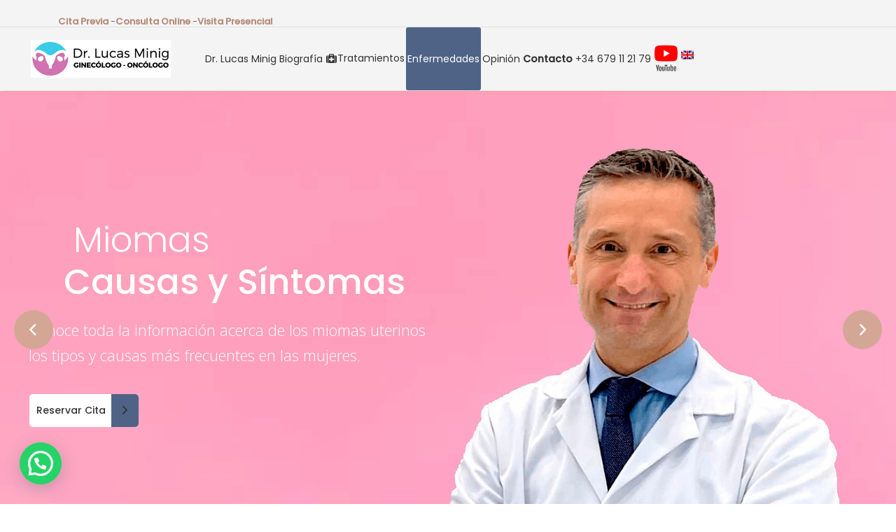

--- FILE ---
content_type: text/html; charset=UTF-8
request_url: https://drlucasminig.com/patologia-benigna/miomas/
body_size: 54396
content:
<!DOCTYPE html>
<html lang="en-GB">
<head>
    
        <meta charset="UTF-8"/>
        <link rel="profile" href="https://gmpg.org/xfn/11"/>
        
                <meta name="viewport" content="width=device-width,initial-scale=1,user-scalable=yes">
        <meta name='robots' content='index, follow, max-image-preview:large, max-snippet:-1, max-video-preview:-1' />

	<!-- This site is optimized with the Yoast SEO plugin v26.2 - https://yoast.com/wordpress/plugins/seo/ -->
	<title>Miomas Uterinos Especialista en Valencia. Síntomas Tratamientos</title>
	<meta name="description" content="Especialista en miomas, tratamos Miomas en el útero, Ginecólogo Privado en Valencia. Miomas Uterinos son formaciones redondeadas sólidas, benignas" />
	<link rel="canonical" href="https://drlucasminig.com/patologia-benigna/miomas/" />
	<meta property="og:locale" content="en_GB" />
	<meta property="og:type" content="article" />
	<meta property="og:title" content="Miomas Uterinos Especialista en Valencia. Síntomas Tratamientos" />
	<meta property="og:description" content="Especialista en miomas, tratamos Miomas en el útero, Ginecólogo Privado en Valencia. Miomas Uterinos son formaciones redondeadas sólidas, benignas" />
	<meta property="og:url" content="https://drlucasminig.com/patologia-benigna/miomas/" />
	<meta property="og:site_name" content="Dr Lucas Minig Ginecólogo Oncólogo." />
	<meta property="article:modified_time" content="2025-04-15T06:30:58+00:00" />
	<meta property="og:image" content="https://drlucasminig.com/wp-content/uploads/miomas-uterinos-especialista-valencia-espana.jpg" />
	<meta property="og:image:width" content="475" />
	<meta property="og:image:height" content="387" />
	<meta property="og:image:type" content="image/jpeg" />
	<meta name="twitter:card" content="summary_large_image" />
	<meta name="twitter:label1" content="Estimated reading time" />
	<meta name="twitter:data1" content="12 minutes" />
	<script type="application/ld+json" class="yoast-schema-graph">{"@context":"https://schema.org","@graph":[{"@type":"WebPage","@id":"https://drlucasminig.com/patologia-benigna/miomas/","url":"https://drlucasminig.com/patologia-benigna/miomas/","name":"Miomas Uterinos Especialista en Valencia. Síntomas Tratamientos","isPartOf":{"@id":"https://drlucasminig.com/#website"},"primaryImageOfPage":{"@id":"https://drlucasminig.com/patologia-benigna/miomas/#primaryimage"},"image":{"@id":"https://drlucasminig.com/patologia-benigna/miomas/#primaryimage"},"thumbnailUrl":"https://drlucasminig.com/wp-content/uploads/miomas-uterinos-especialista-valencia-espana.jpg","datePublished":"2022-05-31T15:49:53+00:00","dateModified":"2025-04-15T06:30:58+00:00","description":"Especialista en miomas, tratamos Miomas en el útero, Ginecólogo Privado en Valencia. Miomas Uterinos son formaciones redondeadas sólidas, benignas","breadcrumb":{"@id":"https://drlucasminig.com/patologia-benigna/miomas/#breadcrumb"},"inLanguage":"en-GB","potentialAction":[{"@type":"ReadAction","target":["https://drlucasminig.com/patologia-benigna/miomas/"]}]},{"@type":"ImageObject","inLanguage":"en-GB","@id":"https://drlucasminig.com/patologia-benigna/miomas/#primaryimage","url":"https://drlucasminig.com/wp-content/uploads/miomas-uterinos-especialista-valencia-espana.jpg","contentUrl":"https://drlucasminig.com/wp-content/uploads/miomas-uterinos-especialista-valencia-espana.jpg","width":475,"height":387,"caption":"Miomas Uterinos Especialista Cirugía y Tratamiento en Valencia, España"},{"@type":"BreadcrumbList","@id":"https://drlucasminig.com/patologia-benigna/miomas/#breadcrumb","itemListElement":[{"@type":"ListItem","position":1,"name":"Patología Benigna","item":"https://drlucasminig.com/patologia-benigna/"},{"@type":"ListItem","position":2,"name":"Miomas Uterinos"}]},{"@type":"WebSite","@id":"https://drlucasminig.com/#website","url":"https://drlucasminig.com/","name":"Dr Lucas Minig Ginecólogo Oncólogo.","description":"Ginecólogo Especialista en Cáncer de Ovarios, Privado en Valencia.","potentialAction":[{"@type":"SearchAction","target":{"@type":"EntryPoint","urlTemplate":"https://drlucasminig.com/?s={search_term_string}"},"query-input":{"@type":"PropertyValueSpecification","valueRequired":true,"valueName":"search_term_string"}}],"inLanguage":"en-GB"},false]}</script>
	<!-- / Yoast SEO plugin. -->


<link rel='dns-prefetch' href='//fonts.googleapis.com' />
<link rel="alternate" type="application/rss+xml" title="Dr Lucas Minig Ginecólogo Oncólogo. &raquo; Feed" href="https://drlucasminig.com/feed/" />
<link rel="alternate" type="application/rss+xml" title="Dr Lucas Minig Ginecólogo Oncólogo. &raquo; Comments Feed" href="https://drlucasminig.com/comments/feed/" />
<link rel="alternate" title="oEmbed (JSON)" type="application/json+oembed" href="https://drlucasminig.com/wp-json/oembed/1.0/embed?url=https%3A%2F%2Fdrlucasminig.com%2Fpatologia-benigna%2Fmiomas%2F" />
<link rel="alternate" title="oEmbed (XML)" type="text/xml+oembed" href="https://drlucasminig.com/wp-json/oembed/1.0/embed?url=https%3A%2F%2Fdrlucasminig.com%2Fpatologia-benigna%2Fmiomas%2F&#038;format=xml" />
<style id='wp-img-auto-sizes-contain-inline-css' type='text/css'>
img:is([sizes=auto i],[sizes^="auto," i]){contain-intrinsic-size:3000px 1500px}
/*# sourceURL=wp-img-auto-sizes-contain-inline-css */
</style>
<style id='wp-emoji-styles-inline-css' type='text/css'>

	img.wp-smiley, img.emoji {
		display: inline !important;
		border: none !important;
		box-shadow: none !important;
		height: 1em !important;
		width: 1em !important;
		margin: 0 0.07em !important;
		vertical-align: -0.1em !important;
		background: none !important;
		padding: 0 !important;
	}
/*# sourceURL=wp-emoji-styles-inline-css */
</style>
<style id='wp-block-library-inline-css' type='text/css'>
:root{--wp-block-synced-color:#7a00df;--wp-block-synced-color--rgb:122,0,223;--wp-bound-block-color:var(--wp-block-synced-color);--wp-editor-canvas-background:#ddd;--wp-admin-theme-color:#007cba;--wp-admin-theme-color--rgb:0,124,186;--wp-admin-theme-color-darker-10:#006ba1;--wp-admin-theme-color-darker-10--rgb:0,107,160.5;--wp-admin-theme-color-darker-20:#005a87;--wp-admin-theme-color-darker-20--rgb:0,90,135;--wp-admin-border-width-focus:2px}@media (min-resolution:192dpi){:root{--wp-admin-border-width-focus:1.5px}}.wp-element-button{cursor:pointer}:root .has-very-light-gray-background-color{background-color:#eee}:root .has-very-dark-gray-background-color{background-color:#313131}:root .has-very-light-gray-color{color:#eee}:root .has-very-dark-gray-color{color:#313131}:root .has-vivid-green-cyan-to-vivid-cyan-blue-gradient-background{background:linear-gradient(135deg,#00d084,#0693e3)}:root .has-purple-crush-gradient-background{background:linear-gradient(135deg,#34e2e4,#4721fb 50%,#ab1dfe)}:root .has-hazy-dawn-gradient-background{background:linear-gradient(135deg,#faaca8,#dad0ec)}:root .has-subdued-olive-gradient-background{background:linear-gradient(135deg,#fafae1,#67a671)}:root .has-atomic-cream-gradient-background{background:linear-gradient(135deg,#fdd79a,#004a59)}:root .has-nightshade-gradient-background{background:linear-gradient(135deg,#330968,#31cdcf)}:root .has-midnight-gradient-background{background:linear-gradient(135deg,#020381,#2874fc)}:root{--wp--preset--font-size--normal:16px;--wp--preset--font-size--huge:42px}.has-regular-font-size{font-size:1em}.has-larger-font-size{font-size:2.625em}.has-normal-font-size{font-size:var(--wp--preset--font-size--normal)}.has-huge-font-size{font-size:var(--wp--preset--font-size--huge)}.has-text-align-center{text-align:center}.has-text-align-left{text-align:left}.has-text-align-right{text-align:right}.has-fit-text{white-space:nowrap!important}#end-resizable-editor-section{display:none}.aligncenter{clear:both}.items-justified-left{justify-content:flex-start}.items-justified-center{justify-content:center}.items-justified-right{justify-content:flex-end}.items-justified-space-between{justify-content:space-between}.screen-reader-text{border:0;clip-path:inset(50%);height:1px;margin:-1px;overflow:hidden;padding:0;position:absolute;width:1px;word-wrap:normal!important}.screen-reader-text:focus{background-color:#ddd;clip-path:none;color:#444;display:block;font-size:1em;height:auto;left:5px;line-height:normal;padding:15px 23px 14px;text-decoration:none;top:5px;width:auto;z-index:100000}html :where(.has-border-color){border-style:solid}html :where([style*=border-top-color]){border-top-style:solid}html :where([style*=border-right-color]){border-right-style:solid}html :where([style*=border-bottom-color]){border-bottom-style:solid}html :where([style*=border-left-color]){border-left-style:solid}html :where([style*=border-width]){border-style:solid}html :where([style*=border-top-width]){border-top-style:solid}html :where([style*=border-right-width]){border-right-style:solid}html :where([style*=border-bottom-width]){border-bottom-style:solid}html :where([style*=border-left-width]){border-left-style:solid}html :where(img[class*=wp-image-]){height:auto;max-width:100%}:where(figure){margin:0 0 1em}html :where(.is-position-sticky){--wp-admin--admin-bar--position-offset:var(--wp-admin--admin-bar--height,0px)}@media screen and (max-width:600px){html :where(.is-position-sticky){--wp-admin--admin-bar--position-offset:0px}}

/*# sourceURL=wp-block-library-inline-css */
</style><style id='wp-block-button-inline-css' type='text/css'>
.wp-block-button__link{align-content:center;box-sizing:border-box;cursor:pointer;display:inline-block;height:100%;text-align:center;word-break:break-word}.wp-block-button__link.aligncenter{text-align:center}.wp-block-button__link.alignright{text-align:right}:where(.wp-block-button__link){border-radius:9999px;box-shadow:none;padding:calc(.667em + 2px) calc(1.333em + 2px);text-decoration:none}.wp-block-button[style*=text-decoration] .wp-block-button__link{text-decoration:inherit}.wp-block-buttons>.wp-block-button.has-custom-width{max-width:none}.wp-block-buttons>.wp-block-button.has-custom-width .wp-block-button__link{width:100%}.wp-block-buttons>.wp-block-button.has-custom-font-size .wp-block-button__link{font-size:inherit}.wp-block-buttons>.wp-block-button.wp-block-button__width-25{width:calc(25% - var(--wp--style--block-gap, .5em)*.75)}.wp-block-buttons>.wp-block-button.wp-block-button__width-50{width:calc(50% - var(--wp--style--block-gap, .5em)*.5)}.wp-block-buttons>.wp-block-button.wp-block-button__width-75{width:calc(75% - var(--wp--style--block-gap, .5em)*.25)}.wp-block-buttons>.wp-block-button.wp-block-button__width-100{flex-basis:100%;width:100%}.wp-block-buttons.is-vertical>.wp-block-button.wp-block-button__width-25{width:25%}.wp-block-buttons.is-vertical>.wp-block-button.wp-block-button__width-50{width:50%}.wp-block-buttons.is-vertical>.wp-block-button.wp-block-button__width-75{width:75%}.wp-block-button.is-style-squared,.wp-block-button__link.wp-block-button.is-style-squared{border-radius:0}.wp-block-button.no-border-radius,.wp-block-button__link.no-border-radius{border-radius:0!important}:root :where(.wp-block-button .wp-block-button__link.is-style-outline),:root :where(.wp-block-button.is-style-outline>.wp-block-button__link){border:2px solid;padding:.667em 1.333em}:root :where(.wp-block-button .wp-block-button__link.is-style-outline:not(.has-text-color)),:root :where(.wp-block-button.is-style-outline>.wp-block-button__link:not(.has-text-color)){color:currentColor}:root :where(.wp-block-button .wp-block-button__link.is-style-outline:not(.has-background)),:root :where(.wp-block-button.is-style-outline>.wp-block-button__link:not(.has-background)){background-color:initial;background-image:none}
/*# sourceURL=https://drlucasminig.com/wp-includes/blocks/button/style.min.css */
</style>
<style id='wp-block-heading-inline-css' type='text/css'>
h1:where(.wp-block-heading).has-background,h2:where(.wp-block-heading).has-background,h3:where(.wp-block-heading).has-background,h4:where(.wp-block-heading).has-background,h5:where(.wp-block-heading).has-background,h6:where(.wp-block-heading).has-background{padding:1.25em 2.375em}h1.has-text-align-left[style*=writing-mode]:where([style*=vertical-lr]),h1.has-text-align-right[style*=writing-mode]:where([style*=vertical-rl]),h2.has-text-align-left[style*=writing-mode]:where([style*=vertical-lr]),h2.has-text-align-right[style*=writing-mode]:where([style*=vertical-rl]),h3.has-text-align-left[style*=writing-mode]:where([style*=vertical-lr]),h3.has-text-align-right[style*=writing-mode]:where([style*=vertical-rl]),h4.has-text-align-left[style*=writing-mode]:where([style*=vertical-lr]),h4.has-text-align-right[style*=writing-mode]:where([style*=vertical-rl]),h5.has-text-align-left[style*=writing-mode]:where([style*=vertical-lr]),h5.has-text-align-right[style*=writing-mode]:where([style*=vertical-rl]),h6.has-text-align-left[style*=writing-mode]:where([style*=vertical-lr]),h6.has-text-align-right[style*=writing-mode]:where([style*=vertical-rl]){rotate:180deg}
/*# sourceURL=https://drlucasminig.com/wp-includes/blocks/heading/style.min.css */
</style>
<style id='wp-block-image-inline-css' type='text/css'>
.wp-block-image>a,.wp-block-image>figure>a{display:inline-block}.wp-block-image img{box-sizing:border-box;height:auto;max-width:100%;vertical-align:bottom}@media not (prefers-reduced-motion){.wp-block-image img.hide{visibility:hidden}.wp-block-image img.show{animation:show-content-image .4s}}.wp-block-image[style*=border-radius] img,.wp-block-image[style*=border-radius]>a{border-radius:inherit}.wp-block-image.has-custom-border img{box-sizing:border-box}.wp-block-image.aligncenter{text-align:center}.wp-block-image.alignfull>a,.wp-block-image.alignwide>a{width:100%}.wp-block-image.alignfull img,.wp-block-image.alignwide img{height:auto;width:100%}.wp-block-image .aligncenter,.wp-block-image .alignleft,.wp-block-image .alignright,.wp-block-image.aligncenter,.wp-block-image.alignleft,.wp-block-image.alignright{display:table}.wp-block-image .aligncenter>figcaption,.wp-block-image .alignleft>figcaption,.wp-block-image .alignright>figcaption,.wp-block-image.aligncenter>figcaption,.wp-block-image.alignleft>figcaption,.wp-block-image.alignright>figcaption{caption-side:bottom;display:table-caption}.wp-block-image .alignleft{float:left;margin:.5em 1em .5em 0}.wp-block-image .alignright{float:right;margin:.5em 0 .5em 1em}.wp-block-image .aligncenter{margin-left:auto;margin-right:auto}.wp-block-image :where(figcaption){margin-bottom:1em;margin-top:.5em}.wp-block-image.is-style-circle-mask img{border-radius:9999px}@supports ((-webkit-mask-image:none) or (mask-image:none)) or (-webkit-mask-image:none){.wp-block-image.is-style-circle-mask img{border-radius:0;-webkit-mask-image:url('data:image/svg+xml;utf8,<svg viewBox="0 0 100 100" xmlns="http://www.w3.org/2000/svg"><circle cx="50" cy="50" r="50"/></svg>');mask-image:url('data:image/svg+xml;utf8,<svg viewBox="0 0 100 100" xmlns="http://www.w3.org/2000/svg"><circle cx="50" cy="50" r="50"/></svg>');mask-mode:alpha;-webkit-mask-position:center;mask-position:center;-webkit-mask-repeat:no-repeat;mask-repeat:no-repeat;-webkit-mask-size:contain;mask-size:contain}}:root :where(.wp-block-image.is-style-rounded img,.wp-block-image .is-style-rounded img){border-radius:9999px}.wp-block-image figure{margin:0}.wp-lightbox-container{display:flex;flex-direction:column;position:relative}.wp-lightbox-container img{cursor:zoom-in}.wp-lightbox-container img:hover+button{opacity:1}.wp-lightbox-container button{align-items:center;backdrop-filter:blur(16px) saturate(180%);background-color:#5a5a5a40;border:none;border-radius:4px;cursor:zoom-in;display:flex;height:20px;justify-content:center;opacity:0;padding:0;position:absolute;right:16px;text-align:center;top:16px;width:20px;z-index:100}@media not (prefers-reduced-motion){.wp-lightbox-container button{transition:opacity .2s ease}}.wp-lightbox-container button:focus-visible{outline:3px auto #5a5a5a40;outline:3px auto -webkit-focus-ring-color;outline-offset:3px}.wp-lightbox-container button:hover{cursor:pointer;opacity:1}.wp-lightbox-container button:focus{opacity:1}.wp-lightbox-container button:focus,.wp-lightbox-container button:hover,.wp-lightbox-container button:not(:hover):not(:active):not(.has-background){background-color:#5a5a5a40;border:none}.wp-lightbox-overlay{box-sizing:border-box;cursor:zoom-out;height:100vh;left:0;overflow:hidden;position:fixed;top:0;visibility:hidden;width:100%;z-index:100000}.wp-lightbox-overlay .close-button{align-items:center;cursor:pointer;display:flex;justify-content:center;min-height:40px;min-width:40px;padding:0;position:absolute;right:calc(env(safe-area-inset-right) + 16px);top:calc(env(safe-area-inset-top) + 16px);z-index:5000000}.wp-lightbox-overlay .close-button:focus,.wp-lightbox-overlay .close-button:hover,.wp-lightbox-overlay .close-button:not(:hover):not(:active):not(.has-background){background:none;border:none}.wp-lightbox-overlay .lightbox-image-container{height:var(--wp--lightbox-container-height);left:50%;overflow:hidden;position:absolute;top:50%;transform:translate(-50%,-50%);transform-origin:top left;width:var(--wp--lightbox-container-width);z-index:9999999999}.wp-lightbox-overlay .wp-block-image{align-items:center;box-sizing:border-box;display:flex;height:100%;justify-content:center;margin:0;position:relative;transform-origin:0 0;width:100%;z-index:3000000}.wp-lightbox-overlay .wp-block-image img{height:var(--wp--lightbox-image-height);min-height:var(--wp--lightbox-image-height);min-width:var(--wp--lightbox-image-width);width:var(--wp--lightbox-image-width)}.wp-lightbox-overlay .wp-block-image figcaption{display:none}.wp-lightbox-overlay button{background:none;border:none}.wp-lightbox-overlay .scrim{background-color:#fff;height:100%;opacity:.9;position:absolute;width:100%;z-index:2000000}.wp-lightbox-overlay.active{visibility:visible}@media not (prefers-reduced-motion){.wp-lightbox-overlay.active{animation:turn-on-visibility .25s both}.wp-lightbox-overlay.active img{animation:turn-on-visibility .35s both}.wp-lightbox-overlay.show-closing-animation:not(.active){animation:turn-off-visibility .35s both}.wp-lightbox-overlay.show-closing-animation:not(.active) img{animation:turn-off-visibility .25s both}.wp-lightbox-overlay.zoom.active{animation:none;opacity:1;visibility:visible}.wp-lightbox-overlay.zoom.active .lightbox-image-container{animation:lightbox-zoom-in .4s}.wp-lightbox-overlay.zoom.active .lightbox-image-container img{animation:none}.wp-lightbox-overlay.zoom.active .scrim{animation:turn-on-visibility .4s forwards}.wp-lightbox-overlay.zoom.show-closing-animation:not(.active){animation:none}.wp-lightbox-overlay.zoom.show-closing-animation:not(.active) .lightbox-image-container{animation:lightbox-zoom-out .4s}.wp-lightbox-overlay.zoom.show-closing-animation:not(.active) .lightbox-image-container img{animation:none}.wp-lightbox-overlay.zoom.show-closing-animation:not(.active) .scrim{animation:turn-off-visibility .4s forwards}}@keyframes show-content-image{0%{visibility:hidden}99%{visibility:hidden}to{visibility:visible}}@keyframes turn-on-visibility{0%{opacity:0}to{opacity:1}}@keyframes turn-off-visibility{0%{opacity:1;visibility:visible}99%{opacity:0;visibility:visible}to{opacity:0;visibility:hidden}}@keyframes lightbox-zoom-in{0%{transform:translate(calc((-100vw + var(--wp--lightbox-scrollbar-width))/2 + var(--wp--lightbox-initial-left-position)),calc(-50vh + var(--wp--lightbox-initial-top-position))) scale(var(--wp--lightbox-scale))}to{transform:translate(-50%,-50%) scale(1)}}@keyframes lightbox-zoom-out{0%{transform:translate(-50%,-50%) scale(1);visibility:visible}99%{visibility:visible}to{transform:translate(calc((-100vw + var(--wp--lightbox-scrollbar-width))/2 + var(--wp--lightbox-initial-left-position)),calc(-50vh + var(--wp--lightbox-initial-top-position))) scale(var(--wp--lightbox-scale));visibility:hidden}}
/*# sourceURL=https://drlucasminig.com/wp-includes/blocks/image/style.min.css */
</style>
<style id='wp-block-buttons-inline-css' type='text/css'>
.wp-block-buttons{box-sizing:border-box}.wp-block-buttons.is-vertical{flex-direction:column}.wp-block-buttons.is-vertical>.wp-block-button:last-child{margin-bottom:0}.wp-block-buttons>.wp-block-button{display:inline-block;margin:0}.wp-block-buttons.is-content-justification-left{justify-content:flex-start}.wp-block-buttons.is-content-justification-left.is-vertical{align-items:flex-start}.wp-block-buttons.is-content-justification-center{justify-content:center}.wp-block-buttons.is-content-justification-center.is-vertical{align-items:center}.wp-block-buttons.is-content-justification-right{justify-content:flex-end}.wp-block-buttons.is-content-justification-right.is-vertical{align-items:flex-end}.wp-block-buttons.is-content-justification-space-between{justify-content:space-between}.wp-block-buttons.aligncenter{text-align:center}.wp-block-buttons:not(.is-content-justification-space-between,.is-content-justification-right,.is-content-justification-left,.is-content-justification-center) .wp-block-button.aligncenter{margin-left:auto;margin-right:auto;width:100%}.wp-block-buttons[style*=text-decoration] .wp-block-button,.wp-block-buttons[style*=text-decoration] .wp-block-button__link{text-decoration:inherit}.wp-block-buttons.has-custom-font-size .wp-block-button__link{font-size:inherit}.wp-block-buttons .wp-block-button__link{width:100%}.wp-block-button.aligncenter{text-align:center}
/*# sourceURL=https://drlucasminig.com/wp-includes/blocks/buttons/style.min.css */
</style>
<style id='wp-block-paragraph-inline-css' type='text/css'>
.is-small-text{font-size:.875em}.is-regular-text{font-size:1em}.is-large-text{font-size:2.25em}.is-larger-text{font-size:3em}.has-drop-cap:not(:focus):first-letter{float:left;font-size:8.4em;font-style:normal;font-weight:100;line-height:.68;margin:.05em .1em 0 0;text-transform:uppercase}body.rtl .has-drop-cap:not(:focus):first-letter{float:none;margin-left:.1em}p.has-drop-cap.has-background{overflow:hidden}:root :where(p.has-background){padding:1.25em 2.375em}:where(p.has-text-color:not(.has-link-color)) a{color:inherit}p.has-text-align-left[style*="writing-mode:vertical-lr"],p.has-text-align-right[style*="writing-mode:vertical-rl"]{rotate:180deg}
/*# sourceURL=https://drlucasminig.com/wp-includes/blocks/paragraph/style.min.css */
</style>
<style id='global-styles-inline-css' type='text/css'>
:root{--wp--preset--aspect-ratio--square: 1;--wp--preset--aspect-ratio--4-3: 4/3;--wp--preset--aspect-ratio--3-4: 3/4;--wp--preset--aspect-ratio--3-2: 3/2;--wp--preset--aspect-ratio--2-3: 2/3;--wp--preset--aspect-ratio--16-9: 16/9;--wp--preset--aspect-ratio--9-16: 9/16;--wp--preset--color--black: #000000;--wp--preset--color--cyan-bluish-gray: #abb8c3;--wp--preset--color--white: #ffffff;--wp--preset--color--pale-pink: #f78da7;--wp--preset--color--vivid-red: #cf2e2e;--wp--preset--color--luminous-vivid-orange: #ff6900;--wp--preset--color--luminous-vivid-amber: #fcb900;--wp--preset--color--light-green-cyan: #7bdcb5;--wp--preset--color--vivid-green-cyan: #00d084;--wp--preset--color--pale-cyan-blue: #8ed1fc;--wp--preset--color--vivid-cyan-blue: #0693e3;--wp--preset--color--vivid-purple: #9b51e0;--wp--preset--gradient--vivid-cyan-blue-to-vivid-purple: linear-gradient(135deg,rgb(6,147,227) 0%,rgb(155,81,224) 100%);--wp--preset--gradient--light-green-cyan-to-vivid-green-cyan: linear-gradient(135deg,rgb(122,220,180) 0%,rgb(0,208,130) 100%);--wp--preset--gradient--luminous-vivid-amber-to-luminous-vivid-orange: linear-gradient(135deg,rgb(252,185,0) 0%,rgb(255,105,0) 100%);--wp--preset--gradient--luminous-vivid-orange-to-vivid-red: linear-gradient(135deg,rgb(255,105,0) 0%,rgb(207,46,46) 100%);--wp--preset--gradient--very-light-gray-to-cyan-bluish-gray: linear-gradient(135deg,rgb(238,238,238) 0%,rgb(169,184,195) 100%);--wp--preset--gradient--cool-to-warm-spectrum: linear-gradient(135deg,rgb(74,234,220) 0%,rgb(151,120,209) 20%,rgb(207,42,186) 40%,rgb(238,44,130) 60%,rgb(251,105,98) 80%,rgb(254,248,76) 100%);--wp--preset--gradient--blush-light-purple: linear-gradient(135deg,rgb(255,206,236) 0%,rgb(152,150,240) 100%);--wp--preset--gradient--blush-bordeaux: linear-gradient(135deg,rgb(254,205,165) 0%,rgb(254,45,45) 50%,rgb(107,0,62) 100%);--wp--preset--gradient--luminous-dusk: linear-gradient(135deg,rgb(255,203,112) 0%,rgb(199,81,192) 50%,rgb(65,88,208) 100%);--wp--preset--gradient--pale-ocean: linear-gradient(135deg,rgb(255,245,203) 0%,rgb(182,227,212) 50%,rgb(51,167,181) 100%);--wp--preset--gradient--electric-grass: linear-gradient(135deg,rgb(202,248,128) 0%,rgb(113,206,126) 100%);--wp--preset--gradient--midnight: linear-gradient(135deg,rgb(2,3,129) 0%,rgb(40,116,252) 100%);--wp--preset--font-size--small: 13px;--wp--preset--font-size--medium: 20px;--wp--preset--font-size--large: 36px;--wp--preset--font-size--x-large: 42px;--wp--preset--spacing--20: 0.44rem;--wp--preset--spacing--30: 0.67rem;--wp--preset--spacing--40: 1rem;--wp--preset--spacing--50: 1.5rem;--wp--preset--spacing--60: 2.25rem;--wp--preset--spacing--70: 3.38rem;--wp--preset--spacing--80: 5.06rem;--wp--preset--shadow--natural: 6px 6px 9px rgba(0, 0, 0, 0.2);--wp--preset--shadow--deep: 12px 12px 50px rgba(0, 0, 0, 0.4);--wp--preset--shadow--sharp: 6px 6px 0px rgba(0, 0, 0, 0.2);--wp--preset--shadow--outlined: 6px 6px 0px -3px rgb(255, 255, 255), 6px 6px rgb(0, 0, 0);--wp--preset--shadow--crisp: 6px 6px 0px rgb(0, 0, 0);}:where(.is-layout-flex){gap: 0.5em;}:where(.is-layout-grid){gap: 0.5em;}body .is-layout-flex{display: flex;}.is-layout-flex{flex-wrap: wrap;align-items: center;}.is-layout-flex > :is(*, div){margin: 0;}body .is-layout-grid{display: grid;}.is-layout-grid > :is(*, div){margin: 0;}:where(.wp-block-columns.is-layout-flex){gap: 2em;}:where(.wp-block-columns.is-layout-grid){gap: 2em;}:where(.wp-block-post-template.is-layout-flex){gap: 1.25em;}:where(.wp-block-post-template.is-layout-grid){gap: 1.25em;}.has-black-color{color: var(--wp--preset--color--black) !important;}.has-cyan-bluish-gray-color{color: var(--wp--preset--color--cyan-bluish-gray) !important;}.has-white-color{color: var(--wp--preset--color--white) !important;}.has-pale-pink-color{color: var(--wp--preset--color--pale-pink) !important;}.has-vivid-red-color{color: var(--wp--preset--color--vivid-red) !important;}.has-luminous-vivid-orange-color{color: var(--wp--preset--color--luminous-vivid-orange) !important;}.has-luminous-vivid-amber-color{color: var(--wp--preset--color--luminous-vivid-amber) !important;}.has-light-green-cyan-color{color: var(--wp--preset--color--light-green-cyan) !important;}.has-vivid-green-cyan-color{color: var(--wp--preset--color--vivid-green-cyan) !important;}.has-pale-cyan-blue-color{color: var(--wp--preset--color--pale-cyan-blue) !important;}.has-vivid-cyan-blue-color{color: var(--wp--preset--color--vivid-cyan-blue) !important;}.has-vivid-purple-color{color: var(--wp--preset--color--vivid-purple) !important;}.has-black-background-color{background-color: var(--wp--preset--color--black) !important;}.has-cyan-bluish-gray-background-color{background-color: var(--wp--preset--color--cyan-bluish-gray) !important;}.has-white-background-color{background-color: var(--wp--preset--color--white) !important;}.has-pale-pink-background-color{background-color: var(--wp--preset--color--pale-pink) !important;}.has-vivid-red-background-color{background-color: var(--wp--preset--color--vivid-red) !important;}.has-luminous-vivid-orange-background-color{background-color: var(--wp--preset--color--luminous-vivid-orange) !important;}.has-luminous-vivid-amber-background-color{background-color: var(--wp--preset--color--luminous-vivid-amber) !important;}.has-light-green-cyan-background-color{background-color: var(--wp--preset--color--light-green-cyan) !important;}.has-vivid-green-cyan-background-color{background-color: var(--wp--preset--color--vivid-green-cyan) !important;}.has-pale-cyan-blue-background-color{background-color: var(--wp--preset--color--pale-cyan-blue) !important;}.has-vivid-cyan-blue-background-color{background-color: var(--wp--preset--color--vivid-cyan-blue) !important;}.has-vivid-purple-background-color{background-color: var(--wp--preset--color--vivid-purple) !important;}.has-black-border-color{border-color: var(--wp--preset--color--black) !important;}.has-cyan-bluish-gray-border-color{border-color: var(--wp--preset--color--cyan-bluish-gray) !important;}.has-white-border-color{border-color: var(--wp--preset--color--white) !important;}.has-pale-pink-border-color{border-color: var(--wp--preset--color--pale-pink) !important;}.has-vivid-red-border-color{border-color: var(--wp--preset--color--vivid-red) !important;}.has-luminous-vivid-orange-border-color{border-color: var(--wp--preset--color--luminous-vivid-orange) !important;}.has-luminous-vivid-amber-border-color{border-color: var(--wp--preset--color--luminous-vivid-amber) !important;}.has-light-green-cyan-border-color{border-color: var(--wp--preset--color--light-green-cyan) !important;}.has-vivid-green-cyan-border-color{border-color: var(--wp--preset--color--vivid-green-cyan) !important;}.has-pale-cyan-blue-border-color{border-color: var(--wp--preset--color--pale-cyan-blue) !important;}.has-vivid-cyan-blue-border-color{border-color: var(--wp--preset--color--vivid-cyan-blue) !important;}.has-vivid-purple-border-color{border-color: var(--wp--preset--color--vivid-purple) !important;}.has-vivid-cyan-blue-to-vivid-purple-gradient-background{background: var(--wp--preset--gradient--vivid-cyan-blue-to-vivid-purple) !important;}.has-light-green-cyan-to-vivid-green-cyan-gradient-background{background: var(--wp--preset--gradient--light-green-cyan-to-vivid-green-cyan) !important;}.has-luminous-vivid-amber-to-luminous-vivid-orange-gradient-background{background: var(--wp--preset--gradient--luminous-vivid-amber-to-luminous-vivid-orange) !important;}.has-luminous-vivid-orange-to-vivid-red-gradient-background{background: var(--wp--preset--gradient--luminous-vivid-orange-to-vivid-red) !important;}.has-very-light-gray-to-cyan-bluish-gray-gradient-background{background: var(--wp--preset--gradient--very-light-gray-to-cyan-bluish-gray) !important;}.has-cool-to-warm-spectrum-gradient-background{background: var(--wp--preset--gradient--cool-to-warm-spectrum) !important;}.has-blush-light-purple-gradient-background{background: var(--wp--preset--gradient--blush-light-purple) !important;}.has-blush-bordeaux-gradient-background{background: var(--wp--preset--gradient--blush-bordeaux) !important;}.has-luminous-dusk-gradient-background{background: var(--wp--preset--gradient--luminous-dusk) !important;}.has-pale-ocean-gradient-background{background: var(--wp--preset--gradient--pale-ocean) !important;}.has-electric-grass-gradient-background{background: var(--wp--preset--gradient--electric-grass) !important;}.has-midnight-gradient-background{background: var(--wp--preset--gradient--midnight) !important;}.has-small-font-size{font-size: var(--wp--preset--font-size--small) !important;}.has-medium-font-size{font-size: var(--wp--preset--font-size--medium) !important;}.has-large-font-size{font-size: var(--wp--preset--font-size--large) !important;}.has-x-large-font-size{font-size: var(--wp--preset--font-size--x-large) !important;}
/*# sourceURL=global-styles-inline-css */
</style>
<style id='core-block-supports-inline-css' type='text/css'>
.wp-container-core-buttons-is-layout-16018d1d{justify-content:center;}
/*# sourceURL=core-block-supports-inline-css */
</style>

<style id='classic-theme-styles-inline-css' type='text/css'>
/*! This file is auto-generated */
.wp-block-button__link{color:#fff;background-color:#32373c;border-radius:9999px;box-shadow:none;text-decoration:none;padding:calc(.667em + 2px) calc(1.333em + 2px);font-size:1.125em}.wp-block-file__button{background:#32373c;color:#fff;text-decoration:none}
/*# sourceURL=/wp-includes/css/classic-themes.min.css */
</style>
<link rel='stylesheet' id='contact-form-7-css' href='https://drlucasminig.com/wp-content/plugins/contact-form-7/includes/css/styles.css?ver=6.1.4' type='text/css' media='all' />
<link rel='stylesheet' id='nbcpf-intlTelInput-style-css' href='https://drlucasminig.com/wp-content/plugins/country-phone-field-contact-form-7/assets/css/intlTelInput.min.css?ver=6.9' type='text/css' media='all' />
<link rel='stylesheet' id='nbcpf-countryFlag-style-css' href='https://drlucasminig.com/wp-content/plugins/country-phone-field-contact-form-7/assets/css/countrySelect.min.css?ver=6.9' type='text/css' media='all' />
<link rel='stylesheet' id='google_business_reviews_rating_wp_css-css' href='https://drlucasminig.com/wp-content/plugins/g-business-reviews-rating/wp/css/css.css?ver=6.9' type='text/css' media='all' />
<link rel='stylesheet' id='select2-css' href='https://drlucasminig.com/wp-content/themes/mediclinic/framework/admin/assets/css/select2.min.css?ver=6.9' type='text/css' media='all' />
<link rel='stylesheet' id='mkdf-core-dashboard-style-css' href='https://drlucasminig.com/wp-content/plugins/mkdf-core/core-dashboard/assets/css/core-dashboard.min.css?ver=6.9' type='text/css' media='all' />
<link rel='stylesheet' id='wpcf7-redirect-script-frontend-css' href='https://drlucasminig.com/wp-content/plugins/wpcf7-redirect/build/assets/frontend-script.css?ver=2c532d7e2be36f6af233' type='text/css' media='all' />
<link rel='stylesheet' id='ez-toc-css' href='https://drlucasminig.com/wp-content/plugins/easy-table-of-contents/assets/css/screen.min.css?ver=2.0.78' type='text/css' media='all' />
<style id='ez-toc-inline-css' type='text/css'>
div#ez-toc-container .ez-toc-title {font-size: 100%;}div#ez-toc-container .ez-toc-title {font-weight: 500;}div#ez-toc-container ul li , div#ez-toc-container ul li a {font-size: 95%;}div#ez-toc-container ul li , div#ez-toc-container ul li a {font-weight: 500;}div#ez-toc-container nav ul ul li {font-size: 90%;}.ez-toc-box-title {font-weight: bold; margin-bottom: 10px; text-align: center; text-transform: uppercase; letter-spacing: 1px; color: #666; padding-bottom: 5px;position:absolute;top:-4%;left:5%;background-color: inherit;transition: top 0.3s ease;}.ez-toc-box-title.toc-closed {top:-25%;}
/*# sourceURL=ez-toc-inline-css */
</style>
<link rel='stylesheet' id='mediclinic-mikado-default-style-css' href='https://drlucasminig.com/wp-content/themes/mediclinic/style.css?ver=6.9' type='text/css' media='all' />
<link rel='stylesheet' id='mediclinic-mikado-modules-css' href='https://drlucasminig.com/wp-content/themes/mediclinic/assets/css/modules.min.css?ver=6.9' type='text/css' media='all' />
<style id='mediclinic-mikado-modules-inline-css' type='text/css'>
/* generated in /var/www/vhosts/drlucasminig.com/drlucasminig.com/wp-content/themes/mediclinic/framework/admin/options/general/map.php mediclinic_mikado_page_general_style function */
.page-id-9308.mkdf-boxed .mkdf-wrapper { background-attachment: fixed;}


/*# sourceURL=mediclinic-mikado-modules-inline-css */
</style>
<link rel='stylesheet' id='mkdf-font_awesome-css' href='https://drlucasminig.com/wp-content/themes/mediclinic/assets/css/font-awesome/css/font-awesome.min.css?ver=6.9' type='text/css' media='all' />
<link rel='stylesheet' id='mkdf-font_elegant-css' href='https://drlucasminig.com/wp-content/themes/mediclinic/assets/css/elegant-icons/style.min.css?ver=6.9' type='text/css' media='all' />
<link rel='stylesheet' id='mkdf-ion_icons-css' href='https://drlucasminig.com/wp-content/themes/mediclinic/assets/css/ion-icons/css/ionicons.min.css?ver=6.9' type='text/css' media='all' />
<link rel='stylesheet' id='mkdf-linea_icons-css' href='https://drlucasminig.com/wp-content/themes/mediclinic/assets/css/linea-icons/style.css?ver=6.9' type='text/css' media='all' />
<link rel='stylesheet' id='mkdf-simple_line_icons-css' href='https://drlucasminig.com/wp-content/themes/mediclinic/assets/css/simple-line-icons/simple-line-icons.css?ver=6.9' type='text/css' media='all' />
<link rel='stylesheet' id='mediaelement-css' href='https://drlucasminig.com/wp-includes/js/mediaelement/mediaelementplayer-legacy.min.css?ver=4.2.17' type='text/css' media='all' />
<link rel='stylesheet' id='wp-mediaelement-css' href='https://drlucasminig.com/wp-includes/js/mediaelement/wp-mediaelement.min.css?ver=6.9' type='text/css' media='all' />
<link rel='stylesheet' id='mediclinic-mikado-style-dynamic-css' href='https://drlucasminig.com/wp-content/themes/mediclinic/assets/css/style_dynamic.css?ver=1761570808' type='text/css' media='all' />
<link rel='stylesheet' id='mediclinic-mikado-modules-responsive-css' href='https://drlucasminig.com/wp-content/themes/mediclinic/assets/css/modules-responsive.min.css?ver=6.9' type='text/css' media='all' />
<link rel='stylesheet' id='mediclinic-mikado-style-dynamic-responsive-css' href='https://drlucasminig.com/wp-content/themes/mediclinic/assets/css/style_dynamic_responsive.css?ver=1761570808' type='text/css' media='all' />
<link rel='stylesheet' id='mediclinic-mikado-google-fonts-css' href='https://fonts.googleapis.com/css?family=Poppins%3A300%2C400%2C500%7COpen+Sans%3A300%2C400%2C500&#038;subset=latin-ext&#038;ver=1.0.0' type='text/css' media='all' />
<link rel='stylesheet' id='js_composer_front-css' href='https://drlucasminig.com/wp-content/plugins/js_composer/assets/css/js_composer.min.css?ver=6.7.0' type='text/css' media='all' />
<script type="text/javascript" src="https://drlucasminig.com/wp-includes/js/jquery/jquery.min.js?ver=3.7.1" id="jquery-core-js"></script>
<script type="text/javascript" src="https://drlucasminig.com/wp-includes/js/jquery/jquery-migrate.min.js?ver=3.4.1" id="jquery-migrate-js"></script>
<script type="text/javascript" src="https://drlucasminig.com/wp-content/plugins/g-business-reviews-rating/wp/js/js.js?ver=6.9" id="google_business_reviews_rating_wp_js-js"></script>
<link rel="https://api.w.org/" href="https://drlucasminig.com/wp-json/" /><link rel="alternate" title="JSON" type="application/json" href="https://drlucasminig.com/wp-json/wp/v2/pages/9308" /><link rel="EditURI" type="application/rsd+xml" title="RSD" href="https://drlucasminig.com/xmlrpc.php?rsd" />
<meta name="generator" content="WordPress 6.9" />
<link rel='shortlink' href='https://drlucasminig.com/?p=9308' />
<script>
window['_fs_host'] = 'fullstory.com';
window['_fs_script'] = 'edge.fullstory.com/s/fs.js';
window['_fs_org'] = 'o-22ZWXT-na1';
window['_fs_namespace'] = 'FS';
!function(m,n,e,t,l,o,g,y){var s,f,a=function(h){
return!(h in m)||(m.console&&m.console.log&&m.console.log('FullStory namespace conflict. Please set window["_fs_namespace"].'),!1)}(e)
;function p(b){var h,d=[];function j(){h&&(d.forEach((function(b){var d;try{d=b[h[0]]&&b[h[0]](h[1])}catch(h){return void(b[3]&&b[3](h))}
d&&d.then?d.then(b[2],b[3]):b[2]&&b[2](d)})),d.length=0)}function r(b){return function(d){h||(h=[b,d],j())}}return b(r(0),r(1)),{
then:function(b,h){return p((function(r,i){d.push([b,h,r,i]),j()}))}}}a&&(g=m[e]=function(){var b=function(b,d,j,r){function i(i,c){
h(b,d,j,i,c,r)}r=r||2;var c,u=/Async$/;return u.test(b)?(b=b.replace(u,""),"function"==typeof Promise?new Promise(i):p(i)):h(b,d,j,c,c,r)}
;function h(h,d,j,r,i,c){return b._api?b._api(h,d,j,r,i,c):(b.q&&b.q.push([h,d,j,r,i,c]),null)}return b.q=[],b}(),y=function(b){function h(h){
"function"==typeof h[4]&&h[4](new Error(b))}var d=g.q;if(d){for(var j=0;j<d.length;j++)h(d[j]);d.length=0,d.push=h}},function(){
(o=n.createElement(t)).async=!0,o.crossOrigin="anonymous",o.src="https://"+l,o.onerror=function(){y("Error loading "+l)}
;var b=n.getElementsByTagName(t)[0];b&&b.parentNode?b.parentNode.insertBefore(o,b):n.head.appendChild(o)}(),function(){function b(){}
function h(b,h,d){g(b,h,d,1)}function d(b,d,j){h("setProperties",{type:b,properties:d},j)}function j(b,h){d("user",b,h)}function r(b,h,d){j({
uid:b},d),h&&j(h,d)}g.identify=r,g.setUserVars=j,g.identifyAccount=b,g.clearUserCookie=b,g.setVars=d,g.event=function(b,d,j){h("trackEvent",{
name:b,properties:d},j)},g.anonymize=function(){r(!1)},g.shutdown=function(){h("shutdown")},g.restart=function(){h("restart")},
g.log=function(b,d){h("log",{level:b,msg:d})},g.consent=function(b){h("setIdentity",{consent:!arguments.length||b})}}(),s="fetch",
f="XMLHttpRequest",g._w={},g._w[f]=m[f],g._w[s]=m[s],m[s]&&(m[s]=function(){return g._w[s].apply(this,arguments)}),g._v="2.0.0")
}(window,document,window._fs_namespace,"script",window._fs_script);
</script>
<meta name="generator" content="Powered by WPBakery Page Builder - drag and drop page builder for WordPress."/>
<meta name="generator" content="Powered by Slider Revolution 6.5.8 - responsive, Mobile-Friendly Slider Plugin for WordPress with comfortable drag and drop interface." />
<link rel="icon" href="https://drlucasminig.com/wp-content/uploads/2022/05/dr-lucas-minig-espana-icono.png" sizes="32x32" />
<link rel="icon" href="https://drlucasminig.com/wp-content/uploads/2022/05/dr-lucas-minig-espana-icono.png" sizes="192x192" />
<link rel="apple-touch-icon" href="https://drlucasminig.com/wp-content/uploads/2022/05/dr-lucas-minig-espana-icono.png" />
<meta name="msapplication-TileImage" content="https://drlucasminig.com/wp-content/uploads/2022/05/dr-lucas-minig-espana-icono.png" />
<script type="text/javascript">function setREVStartSize(e){
			//window.requestAnimationFrame(function() {				 
				window.RSIW = window.RSIW===undefined ? window.innerWidth : window.RSIW;	
				window.RSIH = window.RSIH===undefined ? window.innerHeight : window.RSIH;	
				try {								
					var pw = document.getElementById(e.c).parentNode.offsetWidth,
						newh;
					pw = pw===0 || isNaN(pw) ? window.RSIW : pw;
					e.tabw = e.tabw===undefined ? 0 : parseInt(e.tabw);
					e.thumbw = e.thumbw===undefined ? 0 : parseInt(e.thumbw);
					e.tabh = e.tabh===undefined ? 0 : parseInt(e.tabh);
					e.thumbh = e.thumbh===undefined ? 0 : parseInt(e.thumbh);
					e.tabhide = e.tabhide===undefined ? 0 : parseInt(e.tabhide);
					e.thumbhide = e.thumbhide===undefined ? 0 : parseInt(e.thumbhide);
					e.mh = e.mh===undefined || e.mh=="" || e.mh==="auto" ? 0 : parseInt(e.mh,0);		
					if(e.layout==="fullscreen" || e.l==="fullscreen") 						
						newh = Math.max(e.mh,window.RSIH);					
					else{					
						e.gw = Array.isArray(e.gw) ? e.gw : [e.gw];
						for (var i in e.rl) if (e.gw[i]===undefined || e.gw[i]===0) e.gw[i] = e.gw[i-1];					
						e.gh = e.el===undefined || e.el==="" || (Array.isArray(e.el) && e.el.length==0)? e.gh : e.el;
						e.gh = Array.isArray(e.gh) ? e.gh : [e.gh];
						for (var i in e.rl) if (e.gh[i]===undefined || e.gh[i]===0) e.gh[i] = e.gh[i-1];
											
						var nl = new Array(e.rl.length),
							ix = 0,						
							sl;					
						e.tabw = e.tabhide>=pw ? 0 : e.tabw;
						e.thumbw = e.thumbhide>=pw ? 0 : e.thumbw;
						e.tabh = e.tabhide>=pw ? 0 : e.tabh;
						e.thumbh = e.thumbhide>=pw ? 0 : e.thumbh;					
						for (var i in e.rl) nl[i] = e.rl[i]<window.RSIW ? 0 : e.rl[i];
						sl = nl[0];									
						for (var i in nl) if (sl>nl[i] && nl[i]>0) { sl = nl[i]; ix=i;}															
						var m = pw>(e.gw[ix]+e.tabw+e.thumbw) ? 1 : (pw-(e.tabw+e.thumbw)) / (e.gw[ix]);					
						newh =  (e.gh[ix] * m) + (e.tabh + e.thumbh);
					}
					var el = document.getElementById(e.c);
					if (el!==null && el) el.style.height = newh+"px";					
					el = document.getElementById(e.c+"_wrapper");
					if (el!==null && el) {
						el.style.height = newh+"px";
						el.style.display = "block";
					}
				} catch(e){
					console.log("Failure at Presize of Slider:" + e)
				}					   
			//});
		  };</script>
		<style type="text/css" id="wp-custom-css">
			/* GENERAL */

body {
  font-size: 16px;
  color: #474747;
	font-family: 'Poppins', "Open Sans",sans-serif;
}

h1 {
  font-size: 31px;
}
h2 {
  font-size: 25px;
}
h3 > a {
  border-bottom: 1px solid #d4a696;
}

h1 a:hover, h2 a:hover, h3 a:hover, h4 a:hover, h5 a:hover {
  color: #b78c7d;
}

.mkdf-info-icon .mkdf-info-icon-content .mkdf-info-icon-title-text {
 font-weight:400;
}

/* search */

.mkdf-search-cover .mkdf-form-holder-outer {
    position: relative;
    margin-top: 5%;
    background: #f4f4f4;
    padding: 30px;
    border-radius: 8px;
}


/* botones */
.mkdf-btn.mkdf-btn-icon .mkdf-btn-text {
  padding: 0 4px 0 10px;
}

.mkdf-btn.mkdf-btn-solid.mkdf-btn-solid-dark.mkdf-btn-icon .mkdf-btn-icon-holder {
 background-color: #d4a696;
}


/* puntos de pasar cards verdes */
.mkdf-elliptical-slider .flex-control-nav.flex-control-paging li a {
  background-color: #39cde9;
}
.mkdf-elliptical-slider .flex-control-nav.flex-control-paging li a.flex-active {
  background-color: #ff72b8;
}
.mkdf-elliptical-slider .flex-control-nav.flex-control-paging {
  position: absolute;
  top: 95%;
}

/* boton azul */
.mkdf-btn.mkdf-btn-solid.mkdf-btn-solid-dark {
  color: #fff;
  background-color: #4f6386;
}
/* punta boton */
.mkdf-btn-icon-normal {
  background: #4f6386;
}
/* HOVER rosa */
.mkdf-btn.mkdf-btn-solid.mkdf-btn-solid-dark:not(.mkdf-btn-custom-hover-bg):hover {
  background-color: #d4a696 !important;
}
.mkdf-btn.mkdf-btn-solid.mkdf-btn-solid-dark:not(.mkdf-btn-custom-hover-bg):hover.mkdf-btn-icon .mkdf-btn-icon-holder {
  background-color: #d4a696 !important;
}

a:hover, p a:hover {
  color: #4f6386;
}

/* mensaje medico azul en pag */
.mensaje-medico {
	font-size: 21px;
	text-align: center;
	background: #4f6386;
	padding: 10px;
	border-radius: 5px;
	color: white;
}
.mensaje-medico:hover {
	background: #d4a696;
	color: white;
}
.mensaje-medico > a {
  color: white;
}
.mensaje-medico > a:hover {
  color: black;
}

#fondo-letra {
	background: white;
}

a, p a {
  color: #a9877a;
  font-weight: 500;
}

p > a {
	color: #b78c7d;
	font-weight: bold;
	text-decoration-line: revert;
}

a:hover, p a:hover {
  color: #b78c7d;
  font-style: italic;
}

/* boton enviar */
input.wpcf7-form-control.wpcf7-submit {
	background-color: #4f6386;
}
input.wpcf7-form-control.wpcf7-submit:hover {
 color:#fff;
 background-color:#b78c7d;
}
.vc_separator.vc_sep_color_purple .vc_sep_line {
 border-color:#ffe7df;
}

/* ERROR campos sin rellenar form */
.wpcf7-not-valid-tip {
	color: white; /* Red */
	background: #dc3232;
	border-radius: 10px;
	padding-left: 8px;
}

/* slider flechas */

.mkdf-nav-light.tparrows {
 background:#d4a696 !important;
}
.mkdf-nav-light.tparrows:before {
 color:white !important;
}


/* sliders testominios */
.mkdf-testimonials-slider .owl-dots .owl-dot.active span {
 background:#4f6386;
}

.mkdf-testimonials-holder .mkdf-tes-nav>.mkdf-tes-nav-next .mkdf-icon-mark,
.mkdf-testimonials-holder .mkdf-tes-nav>.mkdf-tes-nav-prev .mkdf-icon-mark {
 background-color:#4f6386;
}

.mkdf-testimonials-holder .mkdf-tes-nav>.mkdf-tes-nav-next:hover .mkdf-icon-mark,
.mkdf-testimonials-holder .mkdf-tes-nav>.mkdf-tes-nav-prev:hover .mkdf-icon-mark {
 background-color:#d4a696;
 color:#fff;
}
.mkdf-testimonials-slider.mkdf-owl-testimonials .mkdf-testimonial-author-text {
 color:#d4a696;
}

/* testimonios youtube */
.vc_tta-color-peacoc.vc_tta-style-classic .vc_tta-panel .vc_tta-panel-heading {
 border-color:#40a8c5;
 background-color:#4cadc9;
}



/* slider 2 inferior  */
.mkdf-testimonials-cards .mkdf-testimonials .owl-nav span {
 color:#fff;
 background:#d4a696;
}


.mkdf-testimonials-cards .mkdf-testimonials .owl-nav .owl-next:hover span,
.mkdf-testimonials-cards .mkdf-testimonials .owl-nav .owl-prev:hover span {
 color:white;
 background-color:#4f6386;
}

/* franja CTA */
div.mkdf-row-grid-section-wrapper:nth-child(18) {
 background-color: aliceblue;
}

.vc_custom_1663664082417 > div:nth-child(1) > h2:nth-child(1) > span:nth-child(1) {
 color: #b78c7d;
 font-size: 16px;
}

/* hover titles */
h1 a:hover, h2 a:hover, h3 a:hover, h4 a:hover, h5 a:hover {
  color: #b78c7d;
}


/* botones de cancer ginec */
.vc_custom_1633002813205 > div:nth-child(1) > div:nth-child(1) > div:nth-child(1) > div:nth-child(1) > div:nth-child(1) > div:nth-child(2) {
padding-bottom: 23px;
}

.mkdf-icon-box-title {
  padding-bottom: 23px !important;
}

/* botones azul centrado todas pag */
/*
.mkdf-btn.mkdf-btn-medium.mkdf-btn-solid.mkdf-btn-solid-dark.mkdf-btn-icon {
  text-align: center !important;
  display: flow-root;
}
.mkdf-btn.mkdf-btn-medium.mkdf-btn-solid.mkdf-btn-solid-dark {
  text-align: center !important;
  display: flow-root;
}
*/


/* VIMEO Videos evitar position mal */





/* cookies */
.iubenda-cs-brand-badge-outer {
    display: none !important;
}

#iubenda-iframe .purposes-header-right .iub-iframe-brand-button {
    display: none !important;
}

/* blockqoutes */
blockquote::after {
left: 33px;
}

blockquote {
padding: 0 0 10px 78px;
}


/* boton UP volver arriba */
#mkdf-back-to-top > span {
	width: 29px;
height: 29px;
line-height: 29px;
font-size: 15px;
background-color: #4f6386;
border: 1px solid #4f6386;
}

#mkdf-back-to-top { 
	right: 10px;
bottom: 135px;
}


/* GENERAL MOVIL RESPONSIVE */

 /* reducir boton de faqs */
.mkdf-accordion-holder .mkdf-title-holder .mkdf-accordion-mark {
  width: 29px;
}
.mkdf-tab-title {
  width: 92% !important;
}



/* MENU */
/***********************/

.mkdf-menu-area {
    background: #f4f4f4 !important;
}

/* organizo menu sticky en portatil */
.mkdf-main-menu > ul > li > a {
    padding: 0 2px !important;
}

/* muevo menu der un poco */
.mkdf-vertical-align-containers .mkdf-position-right {
  margin-right: 10px;
}

/* en movil no */
@media (max-width: 600px) {
.mkdf-vertical-align-containers .mkdf-position-right {
   margin-right: 0px;
}
}

/* amplio para visualizar palabras completas */
.mkdf-drop-down .wide.left_position .second ul li, .mkdf-drop-down .wide.right_position .second ul li {
  /* width: 378px !important; */
	width: 400px !important;
}

/* ampliar sub menu palabras */
.mkdf-drop-down .narrow .second .inner ul li {
  width: 322px !important;
}

/* separ elementos submenu */
.mkdf-drop-down .wide.left_position .second ul li, .mkdf-drop-down .wide.right_position .second ul li {
  padding: 0 18px;
}

.mkdf-main-menu > ul > li > a {
  padding: 0 4px;
}

.mkdf-main-menu > ul > li.mkdf-active-item > a {
	background: #4f6386;
	border-radius: 3px;
	color: white;
}

.mkdf-drop-down .second .inner ul li.sub ul li > a::before, .mkdf-drop-down .second .inner > ul > li > a::before {
  color: #d4a696;
}

/* logo mas peq */
.mkdf-menu-area > div:nth-child(1) > div:nth-child(1) > div:nth-child(1) > div:nth-child(1) > div:nth-child(1) > a:nth-child(1) {
height: 47px;
}
.mkdf-page-header .mkdf-menu-area .mkdf-logo-wrapper a {
max-height: 70px;
}

.mkdf-menu-area-border-disable .mkdf-page-header .mkdf-menu-area {
  box-shadow: 2px -1px 8px #d4a696;
}


/* select menu */
.mkdf-drop-down .second .inner ul li.current-menu-ancestor > a, .mkdf-drop-down .second .inner ul li.current-menu-item > a {
  color: #000 !important;
}

/* hover submenu elementos */

.mkdf-main-menu > ul > li > a:hover {
  background: 4f6386;
}

/* border grueso movil */
.mkdf-mobile-header .mkdf-mobile-nav {
   border-bottom: 2px solid #000 !important;
}

/* submenu */
.mkdf-drop-down .second .inner {
  /* background: #2f2f2f; */
	 background: rgb(210, 246, 253);
}
.item_text:hover:active:focus:visited {
  color: #00a1bf !important;
}
/* submenu 1 y 2 */
.mkdf-drop-down .narrow .second .inner ul {
	background-color: #eee;
	border: 1px solid #ffe7df;
	border-radius: 4px;
}
.mkdf-main-menu ul li a:hover {
  color: white;
  background: #4f6386;
}

/* MOVIL SUBMENUS LONGITUD ALARGADO */
/* por defecto si comento esto sale en 440 y se ve pequeño en cel */ 
@media (max-width: 768px) {

	/* 
.mkdf-mobile-nav.ps.ps--theme_default {
  height: 790px !important;
} */
	/* centrar logo YT y eng */
	#mobile-menu-item-16325 {
  text-align: center !important;
}
	#mobile-menu-item-16227 {
  text-align: center !important;
}
	
	/* color letra menu movil */
	.mkdf-mobile-header .mkdf-mobile-nav ul li a, .mkdf-mobile-header .mkdf-mobile-nav ul li h5, .mkdf-mobile-header .mkdf-mobile-nav ul li h6 {
  color: #313131 !important;
}
	
}

.mkdf-mobile-header .mkdf-mobile-menu-opener.mkdf-mobile-menu-opened a {
  color: #4f6386;
}

/* END MOVIL */




/* TELEF EN TOP */
 /* query movil */
@media (max-width: 768px) {

#pruebas {
	position: relative;
	display: grid;
	z-index: 10;
	width: 100%;
	color: white;
	background: #4f6386;
}
	#pruebas > span {
  text-align: center;
}
	#pruebas > span > a {
		text-decoration: none;
		color:white !important;
	}
	/* tamanio ampliado del fondo blanco porque se cortaba al incluir elementos arriba del logo */
	.mkdf-mobile-header .mkdf-mobile-header-inner {
  position: relative;
  height: 95px;
  }
	
	.mkdf-mobile-header-holder {
  position: relative;
  z-index: 2;
  height: 100%;
  background: white;
}
	
} /* end query movil */

/* Query Ocultar en pc */
@media (min-width: 769px) and (max-width: 1366px) {
	#pruebas {
		display: none;
	}
}

/* para q esto funcione agregue al submenu esto */
.mkdf-mobile-header .mkdf-mobile-nav {
  z-index: 3;
  position: relative;
}

/**********
 * ***********
 * *************
 * 
 * 
 *  FIN DE MENU
 * 
 * 
 * ****************/


/* FAQ */
.mkdf-accordion-holder.mkdf-ac-boxed .mkdf-title-holder.ui-state-active, .mkdf-accordion-holder.mkdf-ac-boxed .mkdf-title-holder.ui-state-hover {
    background-color: #4f6386;
}

.mkdf-accordion-holder .mkdf-title-holder.ui-state-active .mkdf-accordion-mark, .mkdf-accordion-holder .mkdf-title-holder.ui-state-hover .mkdf-accordion-mark {
  background-color: #d4a696;
}



 * 
 /** ****************
* 
* 
 PAGINAS
 ****************/

/* ICONOS */

.ion-android-call {
 color: #b78c7d !important;
}
.ion-ios-clock {
 color: #b78c7d !important;
}

.ion-ios-email {
 color: #b78c7d !important;
}
.ion-location {
 color: #b78c7d !important;
}

.fa-phone-volume {
 color: #4f6386 !important;
}
span.fa-envelope {
 color:#4f6386 !important;
}
.fa-stethoscope {
 color:#4f6386 !important;
}

.fondos-claros {
	background: #ffe7df;
background-image: linear-gradient(-45deg,rgba(0,204,177,.01) 5%,rgba(61,199,223,.1));
padding: 1.875em 0 .625em;
	border-radius: 5px;
	box-shadow: 0 .5rem 1rem rgba(0,0,0,.15) !important;
}

/* pag miomectomia */
/* slider de fotos */
.mkdf-elliptical-slider .mkdf-elliptical-slide .mkdf-elliptical-slide-svg-holder svg path {
 fill:#d4a696;
}
.mkdf-elliptical-slider .mkdf-elliptical-slide .mkdf-elliptical-slide-content-holder {
 background:-webkit-linear-gradient(left,#43d5cb 48%,transparent 48%);
}



/* pag fertilidad */
/* centrar 3 opc */
.wpb_wrapper > ul > li {
	width: 100% !important;
}

/* pag canc cervix enf */
#seguimiento_cancer_de_cervix {
  padding-left: 5px;
  padding-right: 5px;
}

/* menu flotante opc */
/*
div.scrollmenu {
  background-color: #333;
  overflow: auto;
  white-space: nowrap;
}

div.scrollmenu a {
  display: inline-block;
  color: white;
  text-align: center;
  padding: 14px;
  text-decoration: none;
}

div.scrollmenu a:hover {
  background-color: #777;
}
*/

/* menu mac Air */
@media only screen and (-webkit-min- device-pixel-ratio: 2) {
    nav.mkdf-main-menu.mkdf-drop-down.mkdf-sticky-nav > ul > li > a {
    font-size: 13px;
 }
}




/* FOOTER */

.mkdf-footer-column-1 > p > a {
  color: white !important;
}
.mkdf-footer-column-3 > p > a {
  color: white !important;
}

		</style>
		<style type="text/css" data-type="vc_shortcodes-custom-css">.vc_custom_1656518601249{background-color: #fafafa !important;}.vc_custom_1656518617974{padding-top: 20px !important;padding-bottom: 20px !important;background-color: #fafafa !important;}.vc_custom_1656518593790{background-color: #ffffff !important;background-position: center !important;background-repeat: no-repeat !important;background-size: contain !important;}.vc_custom_1689950405861{padding-top: 38px !important;}.vc_custom_1659356274676{padding-top: 40px !important;padding-bottom: 40px !important;}.vc_custom_1491982460369{padding-top: 0px !important;}.vc_custom_1689950452699{padding-top: 38px !important;}.vc_custom_1648486729991{padding-bottom: 20px !important;}.vc_custom_1654006252298{padding-bottom: 10px !important;}.vc_custom_1679427862421{padding-bottom: 10px !important;}.vc_custom_1679427873752{padding-bottom: 10px !important;}.vc_custom_1633015005245{padding-top: 37px !important;padding-bottom: 37px !important;}.vc_custom_1491999594305{padding-top: 39px !important;}.vc_custom_1689950439857{padding-top: 30px !important;background-color: #d4a696 !important;}.vc_custom_1491982494798{padding-top: 0px !important;}</style><noscript><style> .wpb_animate_when_almost_visible { opacity: 1; }</style></noscript>				<style type="text/css" id="c4wp-checkout-css">
					.woocommerce-checkout .c4wp_captcha_field {
						margin-bottom: 10px;
						margin-top: 15px;
						position: relative;
						display: inline-block;
					}
				</style>
								<style type="text/css" id="c4wp-v3-lp-form-css">
					.login #login, .login #lostpasswordform {
						min-width: 350px !important;
					}
					.wpforms-field-c4wp iframe {
						width: 100% !important;
					}
				</style>
							<style type="text/css" id="c4wp-v3-lp-form-css">
				.login #login, .login #lostpasswordform {
					min-width: 350px !important;
				}
				.wpforms-field-c4wp iframe {
					width: 100% !important;
				}
			</style>
				
	<!-- Google Tag Manager 16-5-22 web15 -->
<!-- Google Tag Manager 
<script>(function(w,d,s,l,i){w[l]=w[l]||[];w[l].push({'gtm.start':
new Date().getTime(),event:'gtm.js'});var f=d.getElementsByTagName(s)[0],
j=d.createElement(s),dl=l!='dataLayer'?'&l='+l:'';j.async=true;j.src=
'https://www.googletagmanager.com/gtm.js?id='+i+dl;f.parentNode.insertBefore(j,f);
})(window,document,'script','dataLayer','GTM-T24ZQ8B');</script>
<!-- End Google Tag Manager -->
	
	<!-- GTM drlucas web15 -->
	<!-- Google Tag Manager -->
<script>(function(w,d,s,l,i){w[l]=w[l]||[];w[l].push({'gtm.start':
new Date().getTime(),event:'gtm.js'});var f=d.getElementsByTagName(s)[0],
j=d.createElement(s),dl=l!='dataLayer'?'&l='+l:'';j.async=true;j.src=
'https://www.googletagmanager.com/gtm.js?id='+i+dl;f.parentNode.insertBefore(j,f);
})(window,document,'script','dataLayer','GTM-N8ZBWB7V');</script>
<!-- End Google Tag Manager -->

	<!-- Google tag (gtag.js) -->
	<script async src="https://www.googletagmanager.com/gtag/js?id=G-DCQ6GRVDFT">
	</script>
	<script>
	  window.dataLayer = window.dataLayer || [];
	  function gtag(){dataLayer.push(arguments);}
	  gtag('js', new Date());

	  gtag('config', 'G-DCQ6GRVDFT');
	</script>
	
	
<script type="text/javascript">
    (function(c,l,a,r,i,t,y){
        c[a]=c[a]||function(){(c[a].q=c[a].q||[]).push(arguments)};
        t=l.createElement(r);t.async=1;t.src="https://www.clarity.ms/tag/"+i;
        y=l.getElementsByTagName(r)[0];y.parentNode.insertBefore(t,y);
    })(window, document, "clarity", "script", "lgqsilljyp");
</script>
	
<link rel='stylesheet' id='vc_animate-css-css' href='https://drlucasminig.com/wp-content/plugins/js_composer/assets/lib/bower/animate-css/animate.min.css?ver=6.7.0' type='text/css' media='all' />
<link rel='stylesheet' id='yasrcss-css' href='https://drlucasminig.com/wp-content/plugins/yet-another-stars-rating/includes/css/yasr.css?ver=3.4.15' type='text/css' media='all' />
<style id='yasrcss-inline-css' type='text/css'>

            .yasr-star-rating {
                background-image: url('https://drlucasminig.com/wp-content/plugins/yet-another-stars-rating/includes/img/star_2.svg');
            }
            .yasr-star-rating .yasr-star-value {
                background: url('https://drlucasminig.com/wp-content/plugins/yet-another-stars-rating/includes/img/star_3.svg') ;
            }

            .yasr-star-rating {
                background-image: url('https://drlucasminig.com/wp-content/plugins/yet-another-stars-rating/includes/img/star_2.svg');
            }
            .yasr-star-rating .yasr-star-value {
                background: url('https://drlucasminig.com/wp-content/plugins/yet-another-stars-rating/includes/img/star_3.svg') ;
            }

            .yasr-star-rating {
                background-image: url('https://drlucasminig.com/wp-content/plugins/yet-another-stars-rating/includes/img/star_2.svg');
            }
            .yasr-star-rating .yasr-star-value {
                background: url('https://drlucasminig.com/wp-content/plugins/yet-another-stars-rating/includes/img/star_3.svg') ;
            }

            .yasr-star-rating {
                background-image: url('https://drlucasminig.com/wp-content/plugins/yet-another-stars-rating/includes/img/star_2.svg');
            }
            .yasr-star-rating .yasr-star-value {
                background: url('https://drlucasminig.com/wp-content/plugins/yet-another-stars-rating/includes/img/star_3.svg') ;
            }
/*# sourceURL=yasrcss-inline-css */
</style>
<link rel='stylesheet' id='joinchat-css' href='https://drlucasminig.com/wp-content/plugins/creame-whatsapp-me/public/css/joinchat-btn.min.css?ver=6.0.8' type='text/css' media='all' />
<style id='joinchat-inline-css' type='text/css'>
.joinchat{--ch:142;--cs:70%;--cl:49%;--bw:1}
/*# sourceURL=joinchat-inline-css */
</style>
<link rel='stylesheet' id='rs-plugin-settings-css' href='https://drlucasminig.com/wp-content/plugins/revslider/public/assets/css/rs6.css?ver=6.5.8' type='text/css' media='all' />
<style id='rs-plugin-settings-inline-css' type='text/css'>
		.mkdf-nav-light.tparrows{cursor:pointer;background:#fff;position:absolute;display:block;z-index:100;  width:56px;  height:56px;  border-radius:50%;  -webkit-transition:background-color 0.2s ease-out,border-color 0.2s ease-out;  -moz-transition:background-color 0.2s ease-out,border-color 0.2s ease-out;  transition:background-color 0.2s ease-out,border-color 0.2s ease-out}.mkdf-nav-light.tparrows:before{font-family:"Ionicons";font-size:19px;  line-height:56px;color:#5173d5;display:block;text-align:center;  -webkit-transition:color 0.2s ease-out;  -moz-transition:color 0.2s ease-out;  transition:color 0.2s ease-out;  z-index:2;  position:relative}.mkdf-nav-light.tparrows.rs-touchhover{background:#5173d5}.mkdf-nav-light.tparrows.rs-touchhover:before{color:#fff}.mkdf-nav-light.tparrows.tp-leftarrow:before{content:"\f124";  left:-1px}.mkdf-nav-light.tparrows.tp-rightarrow:before{content:"\f125";  right:-1px}.mkdf-nav-light.tp-bullets{}.mkdf-nav-light .tp-bullet{width:10px;height:10px;  margin:0;position:absolute;background-color:#fff;border-radius:50%;cursor:pointer;box-sizing:content-box;  -webkit-transition:background-color 0.15s ease-out;  -moz-transition:background-color 0.15s ease-out;  transition:background-color 0.15s ease-out}.mkdf-nav-light .tp-bullet.selected,.mkdf-nav-light .tp-bullet.rs-touchhover{background-color:#6bdae1}
		.mkdf-nav-light.tparrows{cursor:pointer;background:#fff;position:absolute;display:block;z-index:100;  width:56px;  height:56px;  border-radius:50%;  -webkit-transition:background-color 0.2s ease-out,border-color 0.2s ease-out;  -moz-transition:background-color 0.2s ease-out,border-color 0.2s ease-out;  transition:background-color 0.2s ease-out,border-color 0.2s ease-out}.mkdf-nav-light.tparrows:before{font-family:"Ionicons";font-size:19px;  line-height:56px;color:#5173d5;display:block;text-align:center;  -webkit-transition:color 0.2s ease-out;  -moz-transition:color 0.2s ease-out;  transition:color 0.2s ease-out;  z-index:2;  position:relative}.mkdf-nav-light.tparrows.rs-touchhover{background:#5173d5}.mkdf-nav-light.tparrows.rs-touchhover:before{color:#fff}.mkdf-nav-light.tparrows.tp-leftarrow:before{content:"\f124";  left:-1px}.mkdf-nav-light.tparrows.tp-rightarrow:before{content:"\f125";  right:-1px}.mkdf-nav-light.tp-bullets{}.mkdf-nav-light .tp-bullet{width:10px;height:10px;  margin:0;position:absolute;background-color:#fff;border-radius:50%;cursor:pointer;box-sizing:content-box;  -webkit-transition:background-color 0.15s ease-out;  -moz-transition:background-color 0.15s ease-out;  transition:background-color 0.15s ease-out}.mkdf-nav-light .tp-bullet.selected,.mkdf-nav-light .tp-bullet.rs-touchhover{background-color:#6bdae1}
/*# sourceURL=rs-plugin-settings-inline-css */
</style>
</head>
<body data-rsssl=1 class="wp-singular page-template page-template-full-width page-template-full-width-php page page-id-9308 page-child parent-pageid-10331 wp-theme-mediclinic mkdf-core-2.0 mediclinic-ver-1.8 mkdf-grid-1200 mkdf-sticky-header-on-scroll-up mkdf-dropdown-animate-height mkdf-header-standard mkdf-menu-area-shadow-disable mkdf-menu-area-in-grid-shadow-disable mkdf-menu-area-border-disable mkdf-menu-area-in-grid-border-disable mkdf-logo-area-border-disable mkdf-logo-area-in-grid-border-disable mkdf-side-menu-slide-from-right mkdf-default-mobile-header mkdf-sticky-up-mobile-header mkdf-top-bar-in-grid-padding mkdf-search-covers-header wpb-js-composer js-comp-ver-6.7.0 vc_responsive" itemscope itemtype="http://schema.org/WebPage">
    <section class="mkdf-side-menu">
	<div class="mkdf-close-side-menu-holder">
		<a class="mkdf-close-side-menu" href="#" target="_self">
			<span class=" icon_close"></span>
		</a>
	</div>
	<div id="block-43" class="widget mkdf-sidearea widget_block widget_text">
<p>Reserva una consulta con el Especialista Ginecólogo Oncólogo en Valencia, España.</p>
</div><div id="block-44" class="widget mkdf-sidearea widget_block">
<div class="wp-block-buttons is-content-justification-center is-layout-flex wp-container-core-buttons-is-layout-16018d1d wp-block-buttons-is-layout-flex">
<div class="wp-block-button"><a class="wp-block-button__link wp-element-button" href="https://drlucasminig.com/contacto/">Contacto</a></div>
</div>
</div><div id="block-45" class="widget mkdf-sidearea widget_block widget_media_image"><div class="wp-block-image">
<figure class="aligncenter size-full is-resized"><a href="https://drlucasminig.com/dr-lucas-minig-ginecologo-oncologo-en-valencia/"><img fetchpriority="high" decoding="async" width="517" height="542" src="https://drlucasminig.com/wp-content/uploads/ginecologo-valencia-online-doctor-lucas-minig-.jpg" alt="Ginecólogo Oncólogo Dr. Lucas Minig en Valencia Especialista" class="wp-image-16134" style="width:259px;height:272px" srcset="https://drlucasminig.com/wp-content/uploads/ginecologo-valencia-online-doctor-lucas-minig-.jpg 517w, https://drlucasminig.com/wp-content/uploads/ginecologo-valencia-online-doctor-lucas-minig--286x300.jpg 286w" sizes="(max-width: 517px) 100vw, 517px" /></a><figcaption class="wp-element-caption">Uno de los Mejores Ginecólogos Oncólogos, el Dr. Lucas Minig en Valencia, España.</figcaption></figure>
</div></div><div id="block-46" class="widget mkdf-sidearea widget_block widget_text">
<p>Gran Vía Marqués del Turia, 49 6ta Planta, puerta 6, 46005 Valencia, España<br>Teléfono: +34 679 112 179<br>miniglucas@gmail.com<br><a href="https://drlucasminig.com/contacto/">Enviar formulario aquí</a></p>
</div>
        <a class="mkdf-social-icon-widget-holder mkdf-icon-has-hover" data-hover-color="#4e6dcc" style="color: #333333;;font-size: 14px;margin: 1px 10px 0 0;" href="https://twitter.com/drlucasminig" target="_blank">
            <span class="mkdf-social-icon-widget  social_twitter   "></span>        </a>
    
        <a class="mkdf-social-icon-widget-holder mkdf-icon-has-hover" data-hover-color="#4e6dcc" style="color: #333333;;font-size: 14px;margin: 0 10px 0 0;" href="https://www.facebook.com/drlucasminig/" target="_blank">
            <span class="mkdf-social-icon-widget  social_facebook   "></span>        </a>
    
        <a class="mkdf-social-icon-widget-holder mkdf-icon-has-hover" data-hover-color="#4e6dcc" style="color: #333333;;font-size: 14px;margin: 0 10px 0 0;" href="https://www.linkedin.com/in/lucas-minig-md-phd-mba-1211b04b/" target="_blank">
            <span class="mkdf-social-icon-widget  social_linkedin   "></span>        </a>
    
        <a class="mkdf-social-icon-widget-holder mkdf-icon-has-hover" data-hover-color="#4e6dcc" style="color: #333333;;font-size: 14px;margin: 2px 10px 0 0;" href="https://www.youtube.com/channel/UCqtFolbesdfL2dgts4_1jvQ/videos?view=57&#038;flow=grid" target="_blank">
            <span class="mkdf-social-icon-widget  social_youtube   "></span>        </a>
    </section>	
	<!-- Google Tag Manager (noscript) 16-5-22 web15 
<noscript><iframe src="https://www.googletagmanager.com/ns.html?id=GTM-MRP5DRJ"
height="0" width="0" style="display:none;visibility:hidden"></iframe></noscript>
<!-- End Google Tag Manager (noscript) -->
	
	<!-- Google Tag Manager (noscript) 3-24 web15  -->
<noscript><iframe src="https://www.googletagmanager.com/ns.html?id=GTM-N8ZBWB7V"
height="0" width="0" style="display:none;visibility:hidden"></iframe></noscript>
<!-- End Google Tag Manager (noscript) -->

    <div class="mkdf-wrapper">
        <div class="mkdf-wrapper-inner">
            	
		
	<div class="mkdf-top-bar">
				
					<div class="mkdf-grid">
						
			<div class="mkdf-vertical-align-containers">
				<div class="mkdf-position-left">
					<div class="mkdf-position-left-inner">
													<div id="block-55" class="widget widget_block widget_text mkdf-top-bar-widget">
<p><a href="https://drlucasminig.com/cita-previa/">Cita Previa</a> - </p>
</div><div id="block-57" class="widget widget_block widget_text mkdf-top-bar-widget">
<p> <a href="https://drlucasminig.com/consulta-ginecologica-online-dr-lucas-minig/">Consulta Online</a> - </p>
</div><div id="block-58" class="widget widget_block widget_text mkdf-top-bar-widget">
<p><a href="https://drlucasminig.com/contacto/">Visita Presencial</a></p>
</div>											</div>
				</div>
				<div class="mkdf-position-right">
					<div class="mkdf-position-right-inner">
											</div>
				</div>
			</div>
				
					</div>
				
			</div>
	
	
<header class="mkdf-page-header">
		
				
	<div class="mkdf-menu-area mkdf-menu-center">
				
						
			<div class="mkdf-vertical-align-containers">
				<div class="mkdf-position-left">
					<div class="mkdf-position-left-inner">
						

<div class="mkdf-logo-wrapper">
    <a itemprop="url" href="https://drlucasminig.com/" style="height: 54px;">
        <img itemprop="image" class="mkdf-normal-logo" src="https://drlucasminig.com/wp-content/uploads/2022/03/logo-dr-lucas-minig.jpg" width="400" height="108"  alt="logo"/>
        <img itemprop="image" class="mkdf-dark-logo" src="https://drlucasminig.com/wp-content/uploads/2022/03/logo-dr-lucas-minig.jpg" width="400" height="108"  alt="dark logo"/>        <img itemprop="image" class="mkdf-light-logo" src="https://drlucasminig.com/wp-content/uploads/2022/03/logo-dr-lucas-minig.jpg" width="400" height="108"  alt="light logo"/>    </a>
</div>

											</div>
				</div>
									<div class="mkdf-position-center">
						<div class="mkdf-position-center-inner">
							
<nav class="mkdf-main-menu mkdf-drop-down mkdf-default-nav">
    <ul id="menu-main-menu" class="clearfix"><li id="nav-menu-item-16756" class="menu-item menu-item-type-custom menu-item-object-custom menu-item-home  narrow"><a href="https://drlucasminig.com/" class=""><span class="item_outer"><span class="item_text">Dr. Lucas Minig</span></span></a></li>
<li id="nav-menu-item-9489" class="menu-item menu-item-type-custom menu-item-object-custom menu-item-has-children  has_sub narrow"><a href="https://drlucasminig.com/dr-lucas-minig-ginecologo-oncologo-en-valencia/" class=""><span class="item_outer"><span class="item_text">Biografía</span><i class="mkdf-menu-arrow fa fa-angle-down"></i></span></a>
<div class="second"><div class="inner"><ul>
	<li id="nav-menu-item-16749" class="menu-item menu-item-type-post_type menu-item-object-page "><a href="https://drlucasminig.com/equipo-medico/" class=" has_icon"><span class="item_outer"><span class="menu_icon_wrapper"><i class="menu_icon fa-hospital-o fa"></i></span><span class="item_text">Equipo Médico</span></span></a></li>
</ul></div></div>
</li>
<li id="nav-menu-item-10483" class="menu-item menu-item-type-post_type menu-item-object-page menu-item-has-children  has_sub narrow left_position"><a href="https://drlucasminig.com/tratamientos/" class=" has_icon"><span class="item_outer"><span class="menu_icon_wrapper"><i class="menu_icon fa-medkit fa"></i></span><span class="item_text">Tratamientos</span><i class="mkdf-menu-arrow fa fa-angle-down"></i></span></a>
<div class="second"><div class="inner"><ul>
	<li id="nav-menu-item-10579" class="menu-item menu-item-type-custom menu-item-object-custom menu-item-has-children sub"><a href="https://drlucasminig.com/cancer-ginecologico/" class=""><span class="item_outer"><span class="item_text">Tratamiento del Cáncer</span></span></a>
	<ul>
		<li id="nav-menu-item-10580" class="menu-item menu-item-type-post_type menu-item-object-page "><a href="https://drlucasminig.com/cirugia-radical-de-citorreduccion-por-cancer-de-ovario/" class=""><span class="item_outer"><span class="item_text">Cáncer de Ovario con Carcinomatosis</span></span></a></li>
		<li id="nav-menu-item-10588" class="menu-item menu-item-type-post_type menu-item-object-page "><a href="https://drlucasminig.com/la-cirugia-en-mujeres-con-recaida-de-cancer-de-ovario/" class=""><span class="item_outer"><span class="item_text">Recaída de Cáncer de Ovario</span></span></a></li>
		<li id="nav-menu-item-10599" class="menu-item menu-item-type-post_type menu-item-object-page "><a href="https://drlucasminig.com/tratamiento-por-cirugia-mini-invasiva-laparoscopica/cirugia-de-cancer-de-utero/" class=""><span class="item_outer"><span class="item_text">Cáncer de Cuello Uterino</span></span></a></li>
		<li id="nav-menu-item-16675" class="menu-item menu-item-type-post_type menu-item-object-page "><a href="https://drlucasminig.com/operacion-cancer-endometrio/" class=""><span class="item_outer"><span class="item_text">Cirugía Cáncer de Endometrio</span></span></a></li>
		<li id="nav-menu-item-16346" class="menu-item menu-item-type-post_type menu-item-object-page "><a href="https://drlucasminig.com/cancer-ginecologico/tecnica-del-ganglio-centinela/" class=""><span class="item_outer"><span class="item_text">Técnica del Ganglio Centinela</span></span></a></li>
		<li id="nav-menu-item-16616" class="menu-item menu-item-type-post_type menu-item-object-page "><a href="https://drlucasminig.com/extirpacion-de-ganglios-linfaticos-linfadenectomia/" class=""><span class="item_outer"><span class="item_text">Extirpación Ganglios Linfáticos &#8211; Linfadenectomía</span></span></a></li>
		<li id="nav-menu-item-10605" class="menu-item menu-item-type-post_type menu-item-object-page "><a href="https://drlucasminig.com/cancer-ginecologico/conizacion-cervical/" class=""><span class="item_outer"><span class="item_text">Conización Cervical</span></span></a></li>
	</ul>
</li>
	<li id="nav-menu-item-10518" class="menu-item menu-item-type-custom menu-item-object-custom "><a href="https://drlucasminig.com/tratamiento-por-cirugia-mini-invasiva-laparoscopica/" class=""><span class="item_outer"><span class="item_text">Cirugía Laparoscópica</span></span></a></li>
	<li id="nav-menu-item-10633" class="menu-item menu-item-type-post_type menu-item-object-page "><a href="https://drlucasminig.com/en-que-consiste-y-cuales-son-las-ventajas-de-la-cirugia-robotica-en-ginecologia/" class=""><span class="item_outer"><span class="item_text">Cirugía Robótica</span></span></a></li>
	<li id="nav-menu-item-10541" class="menu-item menu-item-type-post_type menu-item-object-page "><a href="https://drlucasminig.com/tratamiento-por-cirugia-mini-invasiva-laparoscopica/histerectomia-laparoscopica/" class=""><span class="item_outer"><span class="item_text">Histerectomía por Laparoscopia</span></span></a></li>
	<li id="nav-menu-item-10564" class="menu-item menu-item-type-post_type menu-item-object-page "><a href="https://drlucasminig.com/tratamiento-por-cirugia-mini-invasiva-laparoscopica/miomectomia-laparoscopica/" class=""><span class="item_outer"><span class="item_text">Operación Miomas Uterinos por Laparoscopia</span></span></a></li>
	<li id="nav-menu-item-16530" class="menu-item menu-item-type-custom menu-item-object-custom "><a href="https://drlucasminig.com/endometriosis-tratamiento/" class=""><span class="item_outer"><span class="item_text">Endometriosis por Laparoscopia</span></span></a></li>
	<li id="nav-menu-item-10554" class="menu-item menu-item-type-post_type menu-item-object-page "><a href="https://drlucasminig.com/tratamiento-por-cirugia-mini-invasiva-laparoscopica/quistectomia-de-ovario-por-laparoscopia/" class=""><span class="item_outer"><span class="item_text">Quistes de Ovario por Laparoscopia</span></span></a></li>
	<li id="nav-menu-item-10612" class="menu-item menu-item-type-post_type menu-item-object-page "><a href="https://drlucasminig.com/histeroscopia/" class=""><span class="item_outer"><span class="item_text">Histeroscopía: Polipectomía</span></span></a></li>
	<li id="nav-menu-item-16282" class="menu-item menu-item-type-post_type menu-item-object-page "><a href="https://drlucasminig.com/prolapso-genital-e-incontinencia-tratamiento/" class=""><span class="item_outer"><span class="item_text">Prolapso Genital y Uterino</span></span></a></li>
	<li id="nav-menu-item-10686" class="menu-item menu-item-type-post_type menu-item-object-page "><a href="https://drlucasminig.com/implante-anti-incontinencia/" class=""><span class="item_outer"><span class="item_text">Incontinencia de Orina</span></span></a></li>
</ul></div></div>
</li>
<li id="nav-menu-item-10342" class="menu-item menu-item-type-post_type menu-item-object-page current-menu-ancestor current-menu-parent current_page_parent current_page_ancestor menu-item-has-children mkdf-active-item has_sub narrow"><a href="https://drlucasminig.com/enfermedades-ginecologicas/" class=" current "><span class="item_outer"><span class="item_text">Enfermedades</span><i class="mkdf-menu-arrow fa fa-angle-down"></i></span></a>
<div class="second"><div class="inner"><ul>
	<li id="nav-menu-item-16721" class="menu-item menu-item-type-custom menu-item-object-custom menu-item-has-children sub"><a href="#" class=""><span class="item_outer"><span class="item_text">Tipos de Cáncer</span></span></a>
	<ul>
		<li id="nav-menu-item-16722" class="menu-item menu-item-type-post_type menu-item-object-page "><a href="https://drlucasminig.com/cancer-ginecologico/cancer-de-cervix/" class=""><span class="item_outer"><span class="item_text">Cáncer de Cérvix</span></span></a></li>
		<li id="nav-menu-item-16720" class="menu-item menu-item-type-post_type menu-item-object-page "><a href="https://drlucasminig.com/cancer-ginecologico/cancer-de-endometrio/" class=""><span class="item_outer"><span class="item_text">Cáncer de Endometrio</span></span></a></li>
		<li id="nav-menu-item-16723" class="menu-item menu-item-type-post_type menu-item-object-page "><a href="https://drlucasminig.com/cancer-ginecologico/cancer-de-ovario/" class=""><span class="item_outer"><span class="item_text">Cáncer de Ovario</span></span></a></li>
		<li id="nav-menu-item-16724" class="menu-item menu-item-type-post_type menu-item-object-page "><a href="https://drlucasminig.com/cancer-ginecologico/cancer-de-vagina-y-vulva/" class=""><span class="item_outer"><span class="item_text">Cáncer de Vagina y Vulva</span></span></a></li>
	</ul>
</li>
	<li id="nav-menu-item-16600" class="menu-item menu-item-type-custom menu-item-object-custom "><a href="https://drlucasminig.com/patologia-benigna/endometriosis/" class=""><span class="item_outer"><span class="item_text">Endometriosis</span></span></a></li>
	<li id="nav-menu-item-16335" class="menu-item menu-item-type-post_type menu-item-object-page current-menu-item page_item page-item-9308 current_page_item "><a href="https://drlucasminig.com/patologia-benigna/miomas/" class=""><span class="item_outer"><span class="item_text">Miomas Uterinos</span></span></a></li>
	<li id="nav-menu-item-16336" class="menu-item menu-item-type-post_type menu-item-object-page "><a href="https://drlucasminig.com/patologia-benigna/quistes-de-ovario/" class=""><span class="item_outer"><span class="item_text">Quistes de Ovario</span></span></a></li>
	<li id="nav-menu-item-10451" class="menu-item menu-item-type-post_type menu-item-object-page "><a href="https://drlucasminig.com/cancer-ginecologico/supervivencia-y-factores-de-riesgo-del-cancer/" class=""><span class="item_outer"><span class="item_text">Supervivencia del Cáncer</span></span></a></li>
	<li id="nav-menu-item-16333" class="menu-item menu-item-type-post_type menu-item-object-page "><a href="https://drlucasminig.com/patologia-benigna/virus-del-hpv-y-lesiones-premalignas-del-cervix/" class=""><span class="item_outer"><span class="item_text">Virus del HPV</span></span></a></li>
</ul></div></div>
</li>
<li id="nav-menu-item-15950" class="menu-item menu-item-type-post_type menu-item-object-page menu-item-has-children  has_sub narrow"><a href="https://drlucasminig.com/opiniones-de-pacientes/" class=""><span class="item_outer"><span class="item_text">Opinión</span><i class="mkdf-menu-arrow fa fa-angle-down"></i></span></a>
<div class="second"><div class="inner"><ul>
	<li id="nav-menu-item-16716" class="menu-item menu-item-type-post_type menu-item-object-page "><a href="https://drlucasminig.com/videos-dr-lucas-minig/" class=""><span class="item_outer"><span class="item_text">Videos Dr Lucas Minig</span></span></a></li>
</ul></div></div>
</li>
<li id="nav-menu-item-9517" class="menu-item menu-item-type-custom menu-item-object-custom menu-item-has-children  has_sub narrow"><a href="https://drlucasminig.com/contacto/" class=""><span class="item_outer"><span class="item_text"><strong>Contacto</strong></span><i class="mkdf-menu-arrow fa fa-angle-down"></i></span></a>
<div class="second"><div class="inner"><ul>
	<li id="nav-menu-item-15947" class="menu-item menu-item-type-post_type menu-item-object-page "><a href="https://drlucasminig.com/cita-previa/" class=""><span class="item_outer"><span class="item_text">Cita Previa</span></span></a></li>
	<li id="nav-menu-item-15946" class="menu-item menu-item-type-post_type menu-item-object-page "><a href="https://drlucasminig.com/consulta-ginecologica-online-dr-lucas-minig/" class=""><span class="item_outer"><span class="item_text">Consulta Online</span></span></a></li>
	<li id="nav-menu-item-15888" class="menu-item menu-item-type-post_type menu-item-object-page "><a href="https://drlucasminig.com/segunda-opinion-medica/" class=""><span class="item_outer"><span class="item_text">Segunda Opinión</span></span></a></li>
	<li id="nav-menu-item-16679" class="menu-item menu-item-type-post_type menu-item-object-page "><a href="https://drlucasminig.com/consulta-ginecologica-online-dr-lucas-minig/" class=""><span class="item_outer"><span class="item_text">VideoConsulta Médica</span></span></a></li>
</ul></div></div>
</li>
<li id="nav-menu-item-16291" class="menu-item menu-item-type-custom menu-item-object-custom  narrow"><a href="tel://679112179" class=""><span class="item_outer"><span class="item_text">+34 679 11 21 79</span></span></a></li>
<li id="nav-menu-item-16325" class="menu-item menu-item-type-custom menu-item-object-custom menu-item-has-children  has_sub narrow"><a href="https://www.youtube.com/channel/UCqtFolbesdfL2dgts4_1jvQ/videos?view=57" class=""><span class="item_outer"><span class="item_text"><img src="https://drlucasminig.com/wp-content/uploads/youtube-videos-ginecologia-dr-lucas-minig.png" alt="Videos Youtube Ginecología" width="35px" height="41px" /></span><i class="mkdf-menu-arrow fa fa-angle-down"></i></span></a>
<div class="second"><div class="inner"><ul>
	<li id="nav-menu-item-16581" class="menu-item menu-item-type-post_type menu-item-object-page "><a href="https://drlucasminig.com/videos-dr-lucas-minig/" class=""><span class="item_outer"><span class="item_text">Videos Dr Lucas Minig</span></span></a></li>
	<li id="nav-menu-item-16324" class="menu-item menu-item-type-custom menu-item-object-custom "><a href="https://www.youtube.com/channel/UCqtFolbesdfL2dgts4_1jvQ/videos?view=57&#038;flow=grid" class=""><span class="item_outer"><span class="item_text">Videos para Pacientes</span></span></a></li>
	<li id="nav-menu-item-15999" class="menu-item menu-item-type-custom menu-item-object-custom "><a href="https://m.youtube.com/channel/UCQiMDZ_bKo4Ek3HMtDDo0xw" class=""><span class="item_outer"><span class="item_text">Vídeos para Médicos</span></span></a></li>
</ul></div></div>
</li>
<li id="nav-menu-item-16227" class="menu-item menu-item-type-custom menu-item-object-custom  narrow"><a href="https://care.drlucasminig.com/" class=""><span class="item_outer"><span class="item_text"><img src="https://drlucasminig.com/wp-content/uploads/language-english.png" alt="language english" width="18px" height="12px" /></span></span></a></li>
</ul></nav>

						</div>
					</div>
								<div class="mkdf-position-right">
					<div class="mkdf-position-right-inner">
																	</div>
				</div>
			</div>
			
			</div>
			
		
	
<div class="mkdf-sticky-header">
        <div class="mkdf-sticky-holder">
                    <div class=" mkdf-vertical-align-containers">
                <div class="mkdf-position-left">
                    <div class="mkdf-position-left-inner">
                        

<div class="mkdf-logo-wrapper">
    <a itemprop="url" href="https://drlucasminig.com/" style="height: 54px;">
        <img itemprop="image" class="mkdf-normal-logo" src="https://drlucasminig.com/wp-content/uploads/2022/03/logo-dr-lucas-minig.jpg" width="400" height="108"  alt="logo"/>
        <img itemprop="image" class="mkdf-dark-logo" src="https://drlucasminig.com/wp-content/uploads/2022/03/logo-dr-lucas-minig.jpg" width="400" height="108"  alt="dark logo"/>        <img itemprop="image" class="mkdf-light-logo" src="https://drlucasminig.com/wp-content/uploads/2022/03/logo-dr-lucas-minig.jpg" width="400" height="108"  alt="light logo"/>    </a>
</div>

                    </div>
                </div>
                <div class="mkdf-position-right">
                    <div class="mkdf-position-right-inner">
						
<nav class="mkdf-main-menu mkdf-drop-down mkdf-sticky-nav">
    <ul id="menu-main-menu-1" class="clearfix"><li id="sticky-nav-menu-item-16756" class="menu-item menu-item-type-custom menu-item-object-custom menu-item-home  narrow"><a href="https://drlucasminig.com/" class=""><span class="item_outer"><span class="item_text">Dr. Lucas Minig</span><span class="plus"></span></span></a></li>
<li id="sticky-nav-menu-item-9489" class="menu-item menu-item-type-custom menu-item-object-custom menu-item-has-children  has_sub narrow"><a href="https://drlucasminig.com/dr-lucas-minig-ginecologo-oncologo-en-valencia/" class=""><span class="item_outer"><span class="item_text">Biografía</span><span class="plus"></span><i class="mkdf-menu-arrow fa fa-angle-down"></i></span></a>
<div class="second"><div class="inner"><ul>
	<li id="sticky-nav-menu-item-16749" class="menu-item menu-item-type-post_type menu-item-object-page "><a href="https://drlucasminig.com/equipo-medico/" class=" has_icon"><span class="item_outer"><span class="menu_icon_wrapper"><i class="menu_icon fa-hospital-o fa"></i></span><span class="item_text">Equipo Médico</span><span class="plus"></span></span></a></li>
</ul></div></div>
</li>
<li id="sticky-nav-menu-item-10483" class="menu-item menu-item-type-post_type menu-item-object-page menu-item-has-children  has_sub narrow left_position"><a href="https://drlucasminig.com/tratamientos/" class=" has_icon"><span class="item_outer"><span class="menu_icon_wrapper"><i class="menu_icon fa-medkit fa"></i></span><span class="item_text">Tratamientos</span><span class="plus"></span><i class="mkdf-menu-arrow fa fa-angle-down"></i></span></a>
<div class="second"><div class="inner"><ul>
	<li id="sticky-nav-menu-item-10579" class="menu-item menu-item-type-custom menu-item-object-custom menu-item-has-children sub"><a href="https://drlucasminig.com/cancer-ginecologico/" class=""><span class="item_outer"><span class="item_text">Tratamiento del Cáncer</span><span class="plus"></span></span></a>
	<ul>
		<li id="sticky-nav-menu-item-10580" class="menu-item menu-item-type-post_type menu-item-object-page "><a href="https://drlucasminig.com/cirugia-radical-de-citorreduccion-por-cancer-de-ovario/" class=""><span class="item_outer"><span class="item_text">Cáncer de Ovario con Carcinomatosis</span><span class="plus"></span></span></a></li>
		<li id="sticky-nav-menu-item-10588" class="menu-item menu-item-type-post_type menu-item-object-page "><a href="https://drlucasminig.com/la-cirugia-en-mujeres-con-recaida-de-cancer-de-ovario/" class=""><span class="item_outer"><span class="item_text">Recaída de Cáncer de Ovario</span><span class="plus"></span></span></a></li>
		<li id="sticky-nav-menu-item-10599" class="menu-item menu-item-type-post_type menu-item-object-page "><a href="https://drlucasminig.com/tratamiento-por-cirugia-mini-invasiva-laparoscopica/cirugia-de-cancer-de-utero/" class=""><span class="item_outer"><span class="item_text">Cáncer de Cuello Uterino</span><span class="plus"></span></span></a></li>
		<li id="sticky-nav-menu-item-16675" class="menu-item menu-item-type-post_type menu-item-object-page "><a href="https://drlucasminig.com/operacion-cancer-endometrio/" class=""><span class="item_outer"><span class="item_text">Cirugía Cáncer de Endometrio</span><span class="plus"></span></span></a></li>
		<li id="sticky-nav-menu-item-16346" class="menu-item menu-item-type-post_type menu-item-object-page "><a href="https://drlucasminig.com/cancer-ginecologico/tecnica-del-ganglio-centinela/" class=""><span class="item_outer"><span class="item_text">Técnica del Ganglio Centinela</span><span class="plus"></span></span></a></li>
		<li id="sticky-nav-menu-item-16616" class="menu-item menu-item-type-post_type menu-item-object-page "><a href="https://drlucasminig.com/extirpacion-de-ganglios-linfaticos-linfadenectomia/" class=""><span class="item_outer"><span class="item_text">Extirpación Ganglios Linfáticos &#8211; Linfadenectomía</span><span class="plus"></span></span></a></li>
		<li id="sticky-nav-menu-item-10605" class="menu-item menu-item-type-post_type menu-item-object-page "><a href="https://drlucasminig.com/cancer-ginecologico/conizacion-cervical/" class=""><span class="item_outer"><span class="item_text">Conización Cervical</span><span class="plus"></span></span></a></li>
	</ul>
</li>
	<li id="sticky-nav-menu-item-10518" class="menu-item menu-item-type-custom menu-item-object-custom "><a href="https://drlucasminig.com/tratamiento-por-cirugia-mini-invasiva-laparoscopica/" class=""><span class="item_outer"><span class="item_text">Cirugía Laparoscópica</span><span class="plus"></span></span></a></li>
	<li id="sticky-nav-menu-item-10633" class="menu-item menu-item-type-post_type menu-item-object-page "><a href="https://drlucasminig.com/en-que-consiste-y-cuales-son-las-ventajas-de-la-cirugia-robotica-en-ginecologia/" class=""><span class="item_outer"><span class="item_text">Cirugía Robótica</span><span class="plus"></span></span></a></li>
	<li id="sticky-nav-menu-item-10541" class="menu-item menu-item-type-post_type menu-item-object-page "><a href="https://drlucasminig.com/tratamiento-por-cirugia-mini-invasiva-laparoscopica/histerectomia-laparoscopica/" class=""><span class="item_outer"><span class="item_text">Histerectomía por Laparoscopia</span><span class="plus"></span></span></a></li>
	<li id="sticky-nav-menu-item-10564" class="menu-item menu-item-type-post_type menu-item-object-page "><a href="https://drlucasminig.com/tratamiento-por-cirugia-mini-invasiva-laparoscopica/miomectomia-laparoscopica/" class=""><span class="item_outer"><span class="item_text">Operación Miomas Uterinos por Laparoscopia</span><span class="plus"></span></span></a></li>
	<li id="sticky-nav-menu-item-16530" class="menu-item menu-item-type-custom menu-item-object-custom "><a href="https://drlucasminig.com/endometriosis-tratamiento/" class=""><span class="item_outer"><span class="item_text">Endometriosis por Laparoscopia</span><span class="plus"></span></span></a></li>
	<li id="sticky-nav-menu-item-10554" class="menu-item menu-item-type-post_type menu-item-object-page "><a href="https://drlucasminig.com/tratamiento-por-cirugia-mini-invasiva-laparoscopica/quistectomia-de-ovario-por-laparoscopia/" class=""><span class="item_outer"><span class="item_text">Quistes de Ovario por Laparoscopia</span><span class="plus"></span></span></a></li>
	<li id="sticky-nav-menu-item-10612" class="menu-item menu-item-type-post_type menu-item-object-page "><a href="https://drlucasminig.com/histeroscopia/" class=""><span class="item_outer"><span class="item_text">Histeroscopía: Polipectomía</span><span class="plus"></span></span></a></li>
	<li id="sticky-nav-menu-item-16282" class="menu-item menu-item-type-post_type menu-item-object-page "><a href="https://drlucasminig.com/prolapso-genital-e-incontinencia-tratamiento/" class=""><span class="item_outer"><span class="item_text">Prolapso Genital y Uterino</span><span class="plus"></span></span></a></li>
	<li id="sticky-nav-menu-item-10686" class="menu-item menu-item-type-post_type menu-item-object-page "><a href="https://drlucasminig.com/implante-anti-incontinencia/" class=""><span class="item_outer"><span class="item_text">Incontinencia de Orina</span><span class="plus"></span></span></a></li>
</ul></div></div>
</li>
<li id="sticky-nav-menu-item-10342" class="menu-item menu-item-type-post_type menu-item-object-page current-menu-ancestor current-menu-parent current_page_parent current_page_ancestor menu-item-has-children mkdf-active-item has_sub narrow"><a href="https://drlucasminig.com/enfermedades-ginecologicas/" class=" current "><span class="item_outer"><span class="item_text">Enfermedades</span><span class="plus"></span><i class="mkdf-menu-arrow fa fa-angle-down"></i></span></a>
<div class="second"><div class="inner"><ul>
	<li id="sticky-nav-menu-item-16721" class="menu-item menu-item-type-custom menu-item-object-custom menu-item-has-children sub"><a href="#" class=""><span class="item_outer"><span class="item_text">Tipos de Cáncer</span><span class="plus"></span></span></a>
	<ul>
		<li id="sticky-nav-menu-item-16722" class="menu-item menu-item-type-post_type menu-item-object-page "><a href="https://drlucasminig.com/cancer-ginecologico/cancer-de-cervix/" class=""><span class="item_outer"><span class="item_text">Cáncer de Cérvix</span><span class="plus"></span></span></a></li>
		<li id="sticky-nav-menu-item-16720" class="menu-item menu-item-type-post_type menu-item-object-page "><a href="https://drlucasminig.com/cancer-ginecologico/cancer-de-endometrio/" class=""><span class="item_outer"><span class="item_text">Cáncer de Endometrio</span><span class="plus"></span></span></a></li>
		<li id="sticky-nav-menu-item-16723" class="menu-item menu-item-type-post_type menu-item-object-page "><a href="https://drlucasminig.com/cancer-ginecologico/cancer-de-ovario/" class=""><span class="item_outer"><span class="item_text">Cáncer de Ovario</span><span class="plus"></span></span></a></li>
		<li id="sticky-nav-menu-item-16724" class="menu-item menu-item-type-post_type menu-item-object-page "><a href="https://drlucasminig.com/cancer-ginecologico/cancer-de-vagina-y-vulva/" class=""><span class="item_outer"><span class="item_text">Cáncer de Vagina y Vulva</span><span class="plus"></span></span></a></li>
	</ul>
</li>
	<li id="sticky-nav-menu-item-16600" class="menu-item menu-item-type-custom menu-item-object-custom "><a href="https://drlucasminig.com/patologia-benigna/endometriosis/" class=""><span class="item_outer"><span class="item_text">Endometriosis</span><span class="plus"></span></span></a></li>
	<li id="sticky-nav-menu-item-16335" class="menu-item menu-item-type-post_type menu-item-object-page current-menu-item page_item page-item-9308 current_page_item "><a href="https://drlucasminig.com/patologia-benigna/miomas/" class=""><span class="item_outer"><span class="item_text">Miomas Uterinos</span><span class="plus"></span></span></a></li>
	<li id="sticky-nav-menu-item-16336" class="menu-item menu-item-type-post_type menu-item-object-page "><a href="https://drlucasminig.com/patologia-benigna/quistes-de-ovario/" class=""><span class="item_outer"><span class="item_text">Quistes de Ovario</span><span class="plus"></span></span></a></li>
	<li id="sticky-nav-menu-item-10451" class="menu-item menu-item-type-post_type menu-item-object-page "><a href="https://drlucasminig.com/cancer-ginecologico/supervivencia-y-factores-de-riesgo-del-cancer/" class=""><span class="item_outer"><span class="item_text">Supervivencia del Cáncer</span><span class="plus"></span></span></a></li>
	<li id="sticky-nav-menu-item-16333" class="menu-item menu-item-type-post_type menu-item-object-page "><a href="https://drlucasminig.com/patologia-benigna/virus-del-hpv-y-lesiones-premalignas-del-cervix/" class=""><span class="item_outer"><span class="item_text">Virus del HPV</span><span class="plus"></span></span></a></li>
</ul></div></div>
</li>
<li id="sticky-nav-menu-item-15950" class="menu-item menu-item-type-post_type menu-item-object-page menu-item-has-children  has_sub narrow"><a href="https://drlucasminig.com/opiniones-de-pacientes/" class=""><span class="item_outer"><span class="item_text">Opinión</span><span class="plus"></span><i class="mkdf-menu-arrow fa fa-angle-down"></i></span></a>
<div class="second"><div class="inner"><ul>
	<li id="sticky-nav-menu-item-16716" class="menu-item menu-item-type-post_type menu-item-object-page "><a href="https://drlucasminig.com/videos-dr-lucas-minig/" class=""><span class="item_outer"><span class="item_text">Videos Dr Lucas Minig</span><span class="plus"></span></span></a></li>
</ul></div></div>
</li>
<li id="sticky-nav-menu-item-9517" class="menu-item menu-item-type-custom menu-item-object-custom menu-item-has-children  has_sub narrow"><a href="https://drlucasminig.com/contacto/" class=""><span class="item_outer"><span class="item_text"><strong>Contacto</strong></span><span class="plus"></span><i class="mkdf-menu-arrow fa fa-angle-down"></i></span></a>
<div class="second"><div class="inner"><ul>
	<li id="sticky-nav-menu-item-15947" class="menu-item menu-item-type-post_type menu-item-object-page "><a href="https://drlucasminig.com/cita-previa/" class=""><span class="item_outer"><span class="item_text">Cita Previa</span><span class="plus"></span></span></a></li>
	<li id="sticky-nav-menu-item-15946" class="menu-item menu-item-type-post_type menu-item-object-page "><a href="https://drlucasminig.com/consulta-ginecologica-online-dr-lucas-minig/" class=""><span class="item_outer"><span class="item_text">Consulta Online</span><span class="plus"></span></span></a></li>
	<li id="sticky-nav-menu-item-15888" class="menu-item menu-item-type-post_type menu-item-object-page "><a href="https://drlucasminig.com/segunda-opinion-medica/" class=""><span class="item_outer"><span class="item_text">Segunda Opinión</span><span class="plus"></span></span></a></li>
	<li id="sticky-nav-menu-item-16679" class="menu-item menu-item-type-post_type menu-item-object-page "><a href="https://drlucasminig.com/consulta-ginecologica-online-dr-lucas-minig/" class=""><span class="item_outer"><span class="item_text">VideoConsulta Médica</span><span class="plus"></span></span></a></li>
</ul></div></div>
</li>
<li id="sticky-nav-menu-item-16291" class="menu-item menu-item-type-custom menu-item-object-custom  narrow"><a href="tel://679112179" class=""><span class="item_outer"><span class="item_text">+34 679 11 21 79</span><span class="plus"></span></span></a></li>
<li id="sticky-nav-menu-item-16325" class="menu-item menu-item-type-custom menu-item-object-custom menu-item-has-children  has_sub narrow"><a href="https://www.youtube.com/channel/UCqtFolbesdfL2dgts4_1jvQ/videos?view=57" class=""><span class="item_outer"><span class="item_text"><img src="https://drlucasminig.com/wp-content/uploads/youtube-videos-ginecologia-dr-lucas-minig.png" alt="Videos Youtube Ginecología" width="35px" height="41px" /></span><span class="plus"></span><i class="mkdf-menu-arrow fa fa-angle-down"></i></span></a>
<div class="second"><div class="inner"><ul>
	<li id="sticky-nav-menu-item-16581" class="menu-item menu-item-type-post_type menu-item-object-page "><a href="https://drlucasminig.com/videos-dr-lucas-minig/" class=""><span class="item_outer"><span class="item_text">Videos Dr Lucas Minig</span><span class="plus"></span></span></a></li>
	<li id="sticky-nav-menu-item-16324" class="menu-item menu-item-type-custom menu-item-object-custom "><a href="https://www.youtube.com/channel/UCqtFolbesdfL2dgts4_1jvQ/videos?view=57&#038;flow=grid" class=""><span class="item_outer"><span class="item_text">Videos para Pacientes</span><span class="plus"></span></span></a></li>
	<li id="sticky-nav-menu-item-15999" class="menu-item menu-item-type-custom menu-item-object-custom "><a href="https://m.youtube.com/channel/UCQiMDZ_bKo4Ek3HMtDDo0xw" class=""><span class="item_outer"><span class="item_text">Vídeos para Médicos</span><span class="plus"></span></span></a></li>
</ul></div></div>
</li>
<li id="sticky-nav-menu-item-16227" class="menu-item menu-item-type-custom menu-item-object-custom  narrow"><a href="https://care.drlucasminig.com/" class=""><span class="item_outer"><span class="item_text"><img src="https://drlucasminig.com/wp-content/uploads/language-english.png" alt="language english" width="18px" height="12px" /></span><span class="plus"></span></span></a></li>
</ul></nav>

						                            
	    <a  style="font-size: 25px;margin: 0px 25px 2px 23px;"		    class="mkdf-search-opener mkdf-icon-has-hover" href="javascript:void(0)">
            <span class="mkdf-search-opener-wrapper">
                <i class="mkdf-icon-ion-icon ion-ios-search-strong "></i>	                        </span>
	    </a>
    		
		<a class="mkdf-side-menu-button-opener mkdf-icon-has-hover"  href="javascript:void(0)" style="margin: 0px 0px 3px">
						<span class="mkdf-side-menu-lines">
        		<span class="mkdf-side-menu-line mkdf-line-1"></span>
        		<span class="mkdf-side-menu-line mkdf-line-2"></span>
                <span class="mkdf-side-menu-line mkdf-line-3"></span>
        	</span>
		</a>
	                                            </div>
                </div>
            </div>
                </div>
	</div>

	
	
<form action="https://drlucasminig.com/" class="mkdf-search-cover" method="get">
	<div class="mkdf-grid">
				<div class="mkdf-form-holder-outer">
				<div class="mkdf-form-holder">
					<div class="mkdf-form-holder-inner">
						<input type="text" placeholder="Search" name="s" class="mkdf_search_field" autocomplete="off" />
						<div class="mkdf-search-close">
							<a href="#">
								<i class="mkdf-icon-ion-icon ion-close-round "></i>							</a>
						</div>
					</div>
				</div>
			</div>
			</div>
</form>

</header>


<header class="mkdf-mobile-header">
		
	<div class="mkdf-mobile-header-inner">
		<!-- LINE ADD -->
			<div id="pruebas">
				<span> <a href="tel://679 11 21 79"> <i class="fa fa-phone address-icons"></i> +34 679 11 21 79  </a>
					   <a href="https://drlucasminig.com/consulta-ginecologica-online-dr-lucas-minig/"> miniglucas@gmail.com  </a> </span>
			</div>
		<div class="mkdf-mobile-header-holder">
			<div class="mkdf-grid">
				<div class="mkdf-vertical-align-containers">
					<div class="mkdf-vertical-align-containers">
					
													<div class="mkdf-mobile-menu-opener">
								<a href="javascript:void(0)">
									<span class="mkdf-mobile-menu-icon">
										<i class="fa fa-bars" aria-hidden="true"></i>
									</span>
																	</a>
							</div>
												<div class="mkdf-position-center">
							<div class="mkdf-position-center-inner">
								

<div class="mkdf-mobile-logo-wrapper">
    <a itemprop="url" href="https://drlucasminig.com/" style="height: 54px">
        <img itemprop="image" src="https://drlucasminig.com/wp-content/uploads/2022/03/logo-dr-lucas-minig.jpg" width="400" height="108"  alt="Mobile Logo"/>
    </a>
</div>

									
							</div>
						</div>
						<div class="mkdf-position-right">
							<div class="mkdf-position-right-inner">
															</div>
						</div>
					</div>
				</div>
			</div>
		</div>
		
	<nav class="mkdf-mobile-nav" role="navigation" aria-label="Mobile Menu">
		<div class="mkdf-grid">

			<ul id="menu-main-menu-2" class=""><li id="mobile-menu-item-16756" class="menu-item menu-item-type-custom menu-item-object-custom menu-item-home "><a href="https://drlucasminig.com/" class=""><span>Dr. Lucas Minig</span></a></li>
<li id="mobile-menu-item-9489" class="menu-item menu-item-type-custom menu-item-object-custom menu-item-has-children  has_sub"><a href="https://drlucasminig.com/dr-lucas-minig-ginecologo-oncologo-en-valencia/" class=""><span>Biografía</span></a><span class="mobile_arrow"><i class="mkdf-sub-arrow fa fa-angle-right"></i><i class="fa fa-angle-down"></i></span>
<ul class="sub_menu">
	<li id="mobile-menu-item-16749" class="menu-item menu-item-type-post_type menu-item-object-page "><a href="https://drlucasminig.com/equipo-medico/" class=""><span>Equipo Médico</span></a></li>
</ul>
</li>
<li id="mobile-menu-item-10483" class="menu-item menu-item-type-post_type menu-item-object-page menu-item-has-children  has_sub"><a href="https://drlucasminig.com/tratamientos/" class=""><span>Tratamientos</span></a><span class="mobile_arrow"><i class="mkdf-sub-arrow fa fa-angle-right"></i><i class="fa fa-angle-down"></i></span>
<ul class="sub_menu">
	<li id="mobile-menu-item-10579" class="menu-item menu-item-type-custom menu-item-object-custom menu-item-has-children  has_sub"><a href="https://drlucasminig.com/cancer-ginecologico/" class=""><span>Tratamiento del Cáncer</span></a><span class="mobile_arrow"><i class="mkdf-sub-arrow fa fa-angle-right"></i><i class="fa fa-angle-down"></i></span>
	<ul class="sub_menu">
		<li id="mobile-menu-item-10580" class="menu-item menu-item-type-post_type menu-item-object-page "><a href="https://drlucasminig.com/cirugia-radical-de-citorreduccion-por-cancer-de-ovario/" class=""><span>Cáncer de Ovario con Carcinomatosis</span></a></li>
		<li id="mobile-menu-item-10588" class="menu-item menu-item-type-post_type menu-item-object-page "><a href="https://drlucasminig.com/la-cirugia-en-mujeres-con-recaida-de-cancer-de-ovario/" class=""><span>Recaída de Cáncer de Ovario</span></a></li>
		<li id="mobile-menu-item-10599" class="menu-item menu-item-type-post_type menu-item-object-page "><a href="https://drlucasminig.com/tratamiento-por-cirugia-mini-invasiva-laparoscopica/cirugia-de-cancer-de-utero/" class=""><span>Cáncer de Cuello Uterino</span></a></li>
		<li id="mobile-menu-item-16675" class="menu-item menu-item-type-post_type menu-item-object-page "><a href="https://drlucasminig.com/operacion-cancer-endometrio/" class=""><span>Cirugía Cáncer de Endometrio</span></a></li>
		<li id="mobile-menu-item-16346" class="menu-item menu-item-type-post_type menu-item-object-page "><a href="https://drlucasminig.com/cancer-ginecologico/tecnica-del-ganglio-centinela/" class=""><span>Técnica del Ganglio Centinela</span></a></li>
		<li id="mobile-menu-item-16616" class="menu-item menu-item-type-post_type menu-item-object-page "><a href="https://drlucasminig.com/extirpacion-de-ganglios-linfaticos-linfadenectomia/" class=""><span>Extirpación Ganglios Linfáticos &#8211; Linfadenectomía</span></a></li>
		<li id="mobile-menu-item-10605" class="menu-item menu-item-type-post_type menu-item-object-page "><a href="https://drlucasminig.com/cancer-ginecologico/conizacion-cervical/" class=""><span>Conización Cervical</span></a></li>
	</ul>
</li>
	<li id="mobile-menu-item-10518" class="menu-item menu-item-type-custom menu-item-object-custom "><a href="https://drlucasminig.com/tratamiento-por-cirugia-mini-invasiva-laparoscopica/" class=""><span>Cirugía Laparoscópica</span></a></li>
	<li id="mobile-menu-item-10633" class="menu-item menu-item-type-post_type menu-item-object-page "><a href="https://drlucasminig.com/en-que-consiste-y-cuales-son-las-ventajas-de-la-cirugia-robotica-en-ginecologia/" class=""><span>Cirugía Robótica</span></a></li>
	<li id="mobile-menu-item-10541" class="menu-item menu-item-type-post_type menu-item-object-page "><a href="https://drlucasminig.com/tratamiento-por-cirugia-mini-invasiva-laparoscopica/histerectomia-laparoscopica/" class=""><span>Histerectomía por Laparoscopia</span></a></li>
	<li id="mobile-menu-item-10564" class="menu-item menu-item-type-post_type menu-item-object-page "><a href="https://drlucasminig.com/tratamiento-por-cirugia-mini-invasiva-laparoscopica/miomectomia-laparoscopica/" class=""><span>Operación Miomas Uterinos por Laparoscopia</span></a></li>
	<li id="mobile-menu-item-16530" class="menu-item menu-item-type-custom menu-item-object-custom "><a href="https://drlucasminig.com/endometriosis-tratamiento/" class=""><span>Endometriosis por Laparoscopia</span></a></li>
	<li id="mobile-menu-item-10554" class="menu-item menu-item-type-post_type menu-item-object-page "><a href="https://drlucasminig.com/tratamiento-por-cirugia-mini-invasiva-laparoscopica/quistectomia-de-ovario-por-laparoscopia/" class=""><span>Quistes de Ovario por Laparoscopia</span></a></li>
	<li id="mobile-menu-item-10612" class="menu-item menu-item-type-post_type menu-item-object-page "><a href="https://drlucasminig.com/histeroscopia/" class=""><span>Histeroscopía: Polipectomía</span></a></li>
	<li id="mobile-menu-item-16282" class="menu-item menu-item-type-post_type menu-item-object-page "><a href="https://drlucasminig.com/prolapso-genital-e-incontinencia-tratamiento/" class=""><span>Prolapso Genital y Uterino</span></a></li>
	<li id="mobile-menu-item-10686" class="menu-item menu-item-type-post_type menu-item-object-page "><a href="https://drlucasminig.com/implante-anti-incontinencia/" class=""><span>Incontinencia de Orina</span></a></li>
</ul>
</li>
<li id="mobile-menu-item-10342" class="menu-item menu-item-type-post_type menu-item-object-page current-menu-ancestor current-menu-parent current_page_parent current_page_ancestor menu-item-has-children mkdf-active-item has_sub"><a href="https://drlucasminig.com/enfermedades-ginecologicas/" class=" current "><span>Enfermedades</span></a><span class="mobile_arrow"><i class="mkdf-sub-arrow fa fa-angle-right"></i><i class="fa fa-angle-down"></i></span>
<ul class="sub_menu">
	<li id="mobile-menu-item-16721" class="menu-item menu-item-type-custom menu-item-object-custom menu-item-has-children  has_sub"><a href="#" class=" mkdf-mobile-no-link"><span>Tipos de Cáncer</span></a><span class="mobile_arrow"><i class="mkdf-sub-arrow fa fa-angle-right"></i><i class="fa fa-angle-down"></i></span>
	<ul class="sub_menu">
		<li id="mobile-menu-item-16722" class="menu-item menu-item-type-post_type menu-item-object-page "><a href="https://drlucasminig.com/cancer-ginecologico/cancer-de-cervix/" class=""><span>Cáncer de Cérvix</span></a></li>
		<li id="mobile-menu-item-16720" class="menu-item menu-item-type-post_type menu-item-object-page "><a href="https://drlucasminig.com/cancer-ginecologico/cancer-de-endometrio/" class=""><span>Cáncer de Endometrio</span></a></li>
		<li id="mobile-menu-item-16723" class="menu-item menu-item-type-post_type menu-item-object-page "><a href="https://drlucasminig.com/cancer-ginecologico/cancer-de-ovario/" class=""><span>Cáncer de Ovario</span></a></li>
		<li id="mobile-menu-item-16724" class="menu-item menu-item-type-post_type menu-item-object-page "><a href="https://drlucasminig.com/cancer-ginecologico/cancer-de-vagina-y-vulva/" class=""><span>Cáncer de Vagina y Vulva</span></a></li>
	</ul>
</li>
	<li id="mobile-menu-item-16600" class="menu-item menu-item-type-custom menu-item-object-custom "><a href="https://drlucasminig.com/patologia-benigna/endometriosis/" class=""><span>Endometriosis</span></a></li>
	<li id="mobile-menu-item-16335" class="menu-item menu-item-type-post_type menu-item-object-page current-menu-item page_item page-item-9308 current_page_item "><a href="https://drlucasminig.com/patologia-benigna/miomas/" class=""><span>Miomas Uterinos</span></a></li>
	<li id="mobile-menu-item-16336" class="menu-item menu-item-type-post_type menu-item-object-page "><a href="https://drlucasminig.com/patologia-benigna/quistes-de-ovario/" class=""><span>Quistes de Ovario</span></a></li>
	<li id="mobile-menu-item-10451" class="menu-item menu-item-type-post_type menu-item-object-page "><a href="https://drlucasminig.com/cancer-ginecologico/supervivencia-y-factores-de-riesgo-del-cancer/" class=""><span>Supervivencia del Cáncer</span></a></li>
	<li id="mobile-menu-item-16333" class="menu-item menu-item-type-post_type menu-item-object-page "><a href="https://drlucasminig.com/patologia-benigna/virus-del-hpv-y-lesiones-premalignas-del-cervix/" class=""><span>Virus del HPV</span></a></li>
</ul>
</li>
<li id="mobile-menu-item-15950" class="menu-item menu-item-type-post_type menu-item-object-page menu-item-has-children  has_sub"><a href="https://drlucasminig.com/opiniones-de-pacientes/" class=""><span>Opinión</span></a><span class="mobile_arrow"><i class="mkdf-sub-arrow fa fa-angle-right"></i><i class="fa fa-angle-down"></i></span>
<ul class="sub_menu">
	<li id="mobile-menu-item-16716" class="menu-item menu-item-type-post_type menu-item-object-page "><a href="https://drlucasminig.com/videos-dr-lucas-minig/" class=""><span>Videos Dr Lucas Minig</span></a></li>
</ul>
</li>
<li id="mobile-menu-item-9517" class="menu-item menu-item-type-custom menu-item-object-custom menu-item-has-children  has_sub"><a href="https://drlucasminig.com/contacto/" class=""><span><strong>Contacto</strong></span></a><span class="mobile_arrow"><i class="mkdf-sub-arrow fa fa-angle-right"></i><i class="fa fa-angle-down"></i></span>
<ul class="sub_menu">
	<li id="mobile-menu-item-15947" class="menu-item menu-item-type-post_type menu-item-object-page "><a href="https://drlucasminig.com/cita-previa/" class=""><span>Cita Previa</span></a></li>
	<li id="mobile-menu-item-15946" class="menu-item menu-item-type-post_type menu-item-object-page "><a href="https://drlucasminig.com/consulta-ginecologica-online-dr-lucas-minig/" class=""><span>Consulta Online</span></a></li>
	<li id="mobile-menu-item-15888" class="menu-item menu-item-type-post_type menu-item-object-page "><a href="https://drlucasminig.com/segunda-opinion-medica/" class=""><span>Segunda Opinión</span></a></li>
	<li id="mobile-menu-item-16679" class="menu-item menu-item-type-post_type menu-item-object-page "><a href="https://drlucasminig.com/consulta-ginecologica-online-dr-lucas-minig/" class=""><span>VideoConsulta Médica</span></a></li>
</ul>
</li>
<li id="mobile-menu-item-16291" class="menu-item menu-item-type-custom menu-item-object-custom "><a href="tel://679112179" class=""><span>+34 679 11 21 79</span></a></li>
<li id="mobile-menu-item-16325" class="menu-item menu-item-type-custom menu-item-object-custom menu-item-has-children  has_sub"><a href="https://www.youtube.com/channel/UCqtFolbesdfL2dgts4_1jvQ/videos?view=57" class=""><span><img src="https://drlucasminig.com/wp-content/uploads/youtube-videos-ginecologia-dr-lucas-minig.png" alt="Videos Youtube Ginecología" width="35px" height="41px" /></span></a><span class="mobile_arrow"><i class="mkdf-sub-arrow fa fa-angle-right"></i><i class="fa fa-angle-down"></i></span>
<ul class="sub_menu">
	<li id="mobile-menu-item-16581" class="menu-item menu-item-type-post_type menu-item-object-page "><a href="https://drlucasminig.com/videos-dr-lucas-minig/" class=""><span>Videos Dr Lucas Minig</span></a></li>
	<li id="mobile-menu-item-16324" class="menu-item menu-item-type-custom menu-item-object-custom "><a href="https://www.youtube.com/channel/UCqtFolbesdfL2dgts4_1jvQ/videos?view=57&#038;flow=grid" class=""><span>Videos para Pacientes</span></a></li>
	<li id="mobile-menu-item-15999" class="menu-item menu-item-type-custom menu-item-object-custom "><a href="https://m.youtube.com/channel/UCQiMDZ_bKo4Ek3HMtDDo0xw" class=""><span>Vídeos para Médicos</span></a></li>
</ul>
</li>
<li id="mobile-menu-item-16227" class="menu-item menu-item-type-custom menu-item-object-custom "><a href="https://care.drlucasminig.com/" class=""><span><img src="https://drlucasminig.com/wp-content/uploads/language-english.png" alt="language english" width="18px" height="12px" /></span></a></li>
</ul>    </div>
</nav>
	</div>
	
	
<form action="https://drlucasminig.com/" class="mkdf-search-cover" method="get">
	<div class="mkdf-grid">
				<div class="mkdf-form-holder-outer">
				<div class="mkdf-form-holder">
					<div class="mkdf-form-holder-inner">
						<input type="text" placeholder="Search" name="s" class="mkdf_search_field" autocomplete="off" />
						<div class="mkdf-search-close">
							<a href="#">
								<i class="mkdf-icon-ion-icon ion-close-round "></i>							</a>
						</div>
					</div>
				</div>
			</div>
			</div>
</form>

</header>

			
	        			<a id='mkdf-back-to-top' href='#'>
                <span class="mkdf-icon-stack">
                     <i class="mkdf-icon-ion-icon ion-chevron-up "></i>                </span>
			</a>
			        
            <div class="mkdf-content" >
                <div class="mkdf-content-inner">
					
					
					<script>
    document.addEventListener('DOMContentLoaded', function() {
        var rejectButton = document.querySelector('.iubenda-cs-reject-btn');
        rejectButton.textContent = 'Rechazar y Suscribirse'; 
        rejectButton.addEventListener('click', function() {
            window.location.href = 'https://drlucasminig.com/contacto/';
        });
    });
</script>
					
					<script>
    document.addEventListener('DOMContentLoaded', function() {
        var rejectButton = document.querySelector('.iubenda-cs-reject-btn');
        if (rejectButton) {
            rejectButton.addEventListener('click', function() {
                // Redirecciona a la página o formulario deseado
                window.location.href = 'https://drlucasminig.com/contacto/'; // Cambia la URL por la que desees redireccionar
            });
        }
    });
</script>
				
					
					<script>
						// fullstory marzo 2025

						<script>
window['_fs_host'] = 'fullstory.com';
window['_fs_script'] = 'edge.fullstory.com/s/fs.js';
window['_fs_org'] = 'o-22ZWXT-na1';
window['_fs_namespace'] = 'FS';
!function(m,n,e,t,l,o,g,y){var s,f,a=function(h){
return!(h in m)||(m.console&&m.console.log&&m.console.log('FullStory namespace conflict. Please set window["_fs_namespace"].'),!1)}(e)
;function p(b){var h,d=[];function j(){h&&(d.forEach((function(b){var d;try{d=b[h[0]]&&b[h[0]](h[1])}catch(h){return void(b[3]&&b[3](h))}
d&&d.then?d.then(b[2],b[3]):b[2]&&b[2](d)})),d.length=0)}function r(b){return function(d){h||(h=[b,d],j())}}return b(r(0),r(1)),{
then:function(b,h){return p((function(r,i){d.push([b,h,r,i]),j()}))}}}a&&(g=m[e]=function(){var b=function(b,d,j,r){function i(i,c){
h(b,d,j,i,c,r)}r=r||2;var c,u=/Async$/;return u.test(b)?(b=b.replace(u,""),"function"==typeof Promise?new Promise(i):p(i)):h(b,d,j,c,c,r)}
;function h(h,d,j,r,i,c){return b._api?b._api(h,d,j,r,i,c):(b.q&&b.q.push([h,d,j,r,i,c]),null)}return b.q=[],b}(),y=function(b){function h(h){
"function"==typeof h[4]&&h[4](new Error(b))}var d=g.q;if(d){for(var j=0;j<d.length;j++)h(d[j]);d.length=0,d.push=h}},function(){
(o=n.createElement(t)).async=!0,o.crossOrigin="anonymous",o.src="https://"+l,o.onerror=function(){y("Error loading "+l)}
;var b=n.getElementsByTagName(t)[0];b&&b.parentNode?b.parentNode.insertBefore(o,b):n.head.appendChild(o)}(),function(){function b(){}
function h(b,h,d){g(b,h,d,1)}function d(b,d,j){h("setProperties",{type:b,properties:d},j)}function j(b,h){d("user",b,h)}function r(b,h,d){j({
uid:b},d),h&&j(h,d)}g.identify=r,g.setUserVars=j,g.identifyAccount=b,g.clearUserCookie=b,g.setVars=d,g.event=function(b,d,j){h("trackEvent",{
name:b,properties:d},j)},g.anonymize=function(){r(!1)},g.shutdown=function(){h("shutdown")},g.restart=function(){h("restart")},
g.log=function(b,d){h("log",{level:b,msg:d})},g.consent=function(b){h("setIdentity",{consent:!arguments.length||b})}}(),s="fetch",
f="XMLHttpRequest",g._w={},g._w[f]=m[f],g._w[s]=m[s],m[s]&&(m[s]=function(){return g._w[s].apply(this,arguments)}),g._v="2.0.0")
}(window,document,window._fs_namespace,"script",window._fs_script);
</script><div class="mkdf-full-width">
	<div class="mkdf-full-width-inner">
					<div class="mkdf-grid-row">
				<div class="mkdf-page-content-holder mkdf-grid-col-12">
					<div class="vc_row wpb_row vc_row-fluid" ><div class="wpb_column vc_column_container vc_col-sm-12"><div class="vc_column-inner"><div class="wpb_wrapper">
	<div class="wpb_text_column wpb_content_element " >
		<div class="wpb_wrapper">
			
		</div>
	</div>
</div></div></div></div><div class="vc_row wpb_row vc_row-fluid" ><div class="wpb_column vc_column_container vc_col-sm-12"><div class="vc_column-inner"><div class="wpb_wrapper">
			<!-- START Slider Miomas Uterinos REVOLUTION SLIDER 6.5.8 --><p class="rs-p-wp-fix"></p>
			<rs-module-wrap id="rev_slider_3_1_wrapper" data-source="gallery" style="visibility:hidden;background:#f2f2f2;padding:0;margin:0px auto;margin-top:0;margin-bottom:0;">
				<rs-module id="rev_slider_3_1" style="" data-version="6.5.8">
					<rs-slides>
						<rs-slide style="position: absolute;" data-key="rs-5" data-title="Slide" data-thumb="//drlucasminig.com/wp-content/uploads/fondo-miomas-uterinos-100x50.jpg" data-in="o:0;x:(100%);" data-out="a:false;">
							<img decoding="async" src="//drlucasminig.com/wp-content/plugins/revslider/public/assets/assets/dummy.png" alt="Fondo Miomas Uterinos" title="Fondo Miomas Uterinos" width="1920" height="617" class="rev-slidebg tp-rs-img rs-lazyload" data-lazyload="//drlucasminig.com/wp-content/uploads/fondo-miomas-uterinos.jpg" data-parallax="14" data-no-retina>
<!--
							--><rs-layer
								id="slider-3-slide-5-layer-0" 
								data-type="image"
								data-rsp_ch="on"
								data-xy="xo:535px,402px,280px,144px;yo:67px,97px,192px,331px;"
								data-text="w:normal;s:20,15,10,5;l:0,18,12,6;"
								data-dim="w:663px,497px,331px,176px;h:617px,462px,308px,164px;"
								data-frame_1="st:420;sR:420;"
								data-frame_999="o:0;st:w;sR:3280;"
								style="z-index:9;"
							><img decoding="async" src="//drlucasminig.com/wp-content/plugins/revslider/public/assets/assets/dummy.png" alt="Qué son los miomas uterinos Dr. Lucas minig" class="tp-rs-img rs-lazyload" width="663" height="617" data-lazyload="//drlucasminig.com/wp-content/uploads/que-es-un-mioma-doctor-lucas-minig.png" data-no-retina> 
							</rs-layer><!--

							--><rs-layer
								id="slider-3-slide-5-layer-1" 
								data-type="text"
								data-xy="x:c;xo:-437px,-387px,-169px,-43px;y:m;yo:-127px,-124px,-104px,-148px;"
								data-text="s:50,50,40,36;l:50,50,40,46;fw:300;"
								data-basealign="slide"
								data-rsp_o="off"
								data-rsp_bd="off"
								data-frame_0="x:50px;"
								data-frame_1="e:power2.out;st:600;sp:600;sR:600;"
								data-frame_999="o:0;st:w;sR:2800;"
								style="z-index:5;font-family:'Poppins';"
							>Miomas 
							</rs-layer><!--

							--><rs-layer
								id="slider-3-slide-5-layer-2" 
								data-type="text"
								data-xy="x:c;xo:-305px,-255px,-31px,12px;y:m;yo:-67px,-67px,-61px,-78px;"
								data-text="w:nowrap,nowrap,normal,normal;s:50,50,40,36;l:50,50,40,46;fw:500;"
								data-dim="w:auto,auto,533px,340px;"
								data-basealign="slide"
								data-rsp_o="off"
								data-rsp_bd="off"
								data-frame_0="x:50px;"
								data-frame_1="e:power2.out;st:850;sp:600;sR:850;"
								data-frame_999="o:0;st:w;sR:2550;"
								style="z-index:6;font-family:'Poppins';"
							>Causas y Síntomas 
							</rs-layer><!--

							--><rs-layer
								id="slider-3-slide-5-layer-3" 
								data-type="text"
								data-xy="x:c;xo:-304px,-279px,-43px,-18px;y:m;yo:20px,18px,9px,24px;"
								data-text="w:normal;s:22,20,18,16;l:36,34,32,30;fw:300;"
								data-dim="w:590px,538px,509px,278px;h:74px,auto,auto,auto;"
								data-basealign="slide"
								data-rsp_o="off"
								data-rsp_bd="off"
								data-frame_0="x:50px;"
								data-frame_1="e:power2.out;st:1100;sp:600;sR:1100;"
								data-frame_999="o:0;st:w;sR:2300;"
								style="z-index:7;font-family:'Open Sans';"
							>Conoce toda la información acerca de los miomas uterinos los tipos y causas más frecuentes en las mujeres. 
							</rs-layer><!--

							--><rs-layer
								id="slider-3-slide-5-layer-5" 
								data-type="text"
								data-xy="x:c;xo:-520px,-470px,-222px,-81px;y:m;yo:116px,114px,96px,125px;"
								data-text="l:22;"
								data-basealign="slide"
								data-rsp_o="off"
								data-rsp_bd="off"
								data-frame_0="x:50px;"
								data-frame_1="e:power2.out;st:1350;sp:600;sR:1350;"
								data-frame_999="o:0;st:w;sR:2050;"
								style="z-index:8;font-family:'Open Sans';"
							><a itemprop="url" href="https://drlucasminig.com/patologia-benigna/miomas/#cita-rapida" target="_self"  class="mkdf-btn mkdf-btn-medium mkdf-btn-solid mkdf-btn-solid-light mkdf-btn-icon"  >
    <span class="mkdf-btn-text">Reservar Cita</span>
    <span class="mkdf-btn-icon-holder">
        <span class="mkdf-btn-icon-normal" ><i class="mkdf-icon-ion-icon ion-chevron-right " ></i></span>
        <span class="mkdf-btn-icon-flip" ><i class="mkdf-icon-ion-icon ion-chevron-right " ></i></span>
    </span>
</a> 
							</rs-layer><!--
-->						</rs-slide>
						<rs-slide style="position: absolute;" data-key="rs-6" data-title="Slide" data-thumb="//drlucasminig.com/wp-content/uploads/especialista-en-miomas-uterinos-dr-lucas-minig-100x50.jpg" data-in="o:0;x:(100%);" data-out="a:false;">
							<img loading="lazy" decoding="async" src="//drlucasminig.com/wp-content/plugins/revslider/public/assets/assets/dummy.png" alt="Especialista en Miomas Uterinos en España" title="Especialista en Miomas Uterinos en España" width="1920" height="681" class="rev-slidebg tp-rs-img rs-lazyload" data-lazyload="//drlucasminig.com/wp-content/uploads/especialista-en-miomas-uterinos-dr-lucas-minig.jpg" data-parallax="14" data-no-retina>
<!--
							--><rs-layer
								id="slider-3-slide-6-layer-1" 
								data-type="text"
								data-tsh="c:#000000;h:3px;v:3px;"
								data-xy="x:c;xo:-402px,-352px,-142px,-19px;y:m;yo:-127px,-124px,-111px,-148px;"
								data-text="s:50,50,40,36;l:50,50,40,46;fw:300;"
								data-basealign="slide"
								data-rsp_o="off"
								data-rsp_bd="off"
								data-frame_0="x:50px;"
								data-frame_1="e:power2.out;st:600;sp:600;sR:600;"
								data-frame_999="o:0;st:w;sR:2800;"
								style="z-index:5;font-family:'Poppins';text-shadow:2px 4px 10px black;"
							>Tratamiento 
							</rs-layer><!--

							--><rs-layer
								id="slider-3-slide-6-layer-2" 
								data-type="text"
								data-tsh="c:#000000;h:3px;v:3px;"
								data-xy="x:c;xo:-258px,-206px,4px,6px;y:m;yo:-67px,-67px,-63px,-78px;"
								data-text="w:nowrap,nowrap,normal,normal;s:50,50,40,36;l:50,50,40,46;fw:500;"
								data-dim="w:auto,auto,607px,331px;"
								data-basealign="slide"
								data-rsp_o="off"
								data-rsp_bd="off"
								data-frame_0="x:50px;"
								data-frame_1="e:power2.out;st:850;sp:600;sR:850;"
								data-frame_999="o:0;st:w;sR:2550;"
								style="z-index:6;font-family:'Poppins';text-shadow:2px 4px 10px black;"
							>de Fibromas Uterinos 
							</rs-layer><!--

							--><rs-layer
								id="slider-3-slide-6-layer-3" 
								data-type="text"
								data-tsh="c:#000000;h:2px;v:1px;"
								data-xy="x:c;xo:-304px,-278px,-43px,-18px;y:m;yo:18px,16px,9px,24px;"
								data-text="w:normal;s:22,20,18,16;l:36,34,32,30;fw:300;"
								data-dim="w:590px,538px,509px,278px;h:74px,auto,auto,auto;"
								data-basealign="slide"
								data-rsp_o="off"
								data-rsp_bd="off"
								data-frame_0="x:50px;"
								data-frame_1="e:power2.out;st:1100;sp:600;sR:1100;"
								data-frame_999="o:0;st:w;sR:2300;"
								style="z-index:7;font-family:'Open Sans';"
							>Descubre las técnicas empleadas por el Dr. Lucas Minig en pacientes con miomas uterinos en España. 
							</rs-layer><!--

							--><p
								id="slider-3-slide-6-layer-5" 
								class="rs-layer"
								data-type="text"
								data-xy="x:c;xo:-520px,-470px,-222px,-81px;y:m;yo:116px,114px,96px,125px;"
								data-text="l:22;"
								data-basealign="slide"
								data-rsp_o="off"
								data-rsp_bd="off"
								data-frame_0="x:50px;"
								data-frame_1="e:power2.out;st:1350;sp:600;sR:1350;"
								data-frame_999="o:0;st:w;sR:2050;"
								style="z-index:8;font-family:'Open Sans';"
							><a itemprop="url" href="https://drlucasminig.com/tratamiento-por-cirugia-mini-invasiva-laparoscopica/miomectomia-laparoscopica/" target="_blank"  class="mkdf-btn mkdf-btn-medium mkdf-btn-solid mkdf-btn-solid-light mkdf-btn-icon"  >
    <span class="mkdf-btn-text">Tratamientos</span>
    <span class="mkdf-btn-icon-holder">
        <span class="mkdf-btn-icon-normal" ><i class="mkdf-icon-ion-icon ion-chevron-right " ></i></span>
        <span class="mkdf-btn-icon-flip" ><i class="mkdf-icon-ion-icon ion-chevron-right " ></i></span>
    </span>
</a> 
							</p><!--
-->						</rs-slide>
					</rs-slides>
				</rs-module>
				<script type="text/javascript">
					setREVStartSize({c: 'rev_slider_3_1',rl:[1240,1024,778,480],el:[681,560,500,490],gw:[1200,900,600,320],gh:[681,560,500,490],type:'standard',justify:'',layout:'fullwidth',mh:"0"});if (window.RS_MODULES!==undefined && window.RS_MODULES.modules!==undefined && window.RS_MODULES.modules["revslider31"]!==undefined) {window.RS_MODULES.modules["revslider31"].once = false;window.revapi3 = undefined;if (window.RS_MODULES.checkMinimal!==undefined) window.RS_MODULES.checkMinimal()}
				</script>
			</rs-module-wrap>
			<!-- END REVOLUTION SLIDER -->
</div></div></div></div><div class="mkdf-row-grid-section-wrapper "  ><div class="mkdf-row-grid-section"><div class="vc_row wpb_row vc_row-fluid fondos-claros" ><div class="wpb_column vc_column_container vc_col-sm-12"><div class="vc_column-inner"><div class="wpb_wrapper">
	<div class="wpb_text_column wpb_content_element " >
		<div class="wpb_wrapper">
			<div id="ez-toc-container" class="ez-toc-v2_0_78 ez-toc-wrap-center counter-hierarchy ez-toc-counter ez-toc-light-blue ez-toc-container-direction">
<div class="ez-toc-title-container">
<p class="ez-toc-title" style="cursor:inherit">Tabla de Contenidos</p>
<span class="ez-toc-title-toggle"><a href="#" class="ez-toc-pull-right ez-toc-btn ez-toc-btn-xs ez-toc-btn-default ez-toc-toggle" aria-label="Toggle Table of Content"><span class="ez-toc-js-icon-con"><span class=""><span class="eztoc-hide" style="display:none;">Toggle</span><span class="ez-toc-icon-toggle-span"><svg style="fill: #999;color:#999" xmlns="http://www.w3.org/2000/svg" class="list-377408" width="20px" height="20px" viewBox="0 0 24 24" fill="none"><path d="M6 6H4v2h2V6zm14 0H8v2h12V6zM4 11h2v2H4v-2zm16 0H8v2h12v-2zM4 16h2v2H4v-2zm16 0H8v2h12v-2z" fill="currentColor"></path></svg><svg style="fill: #999;color:#999" class="arrow-unsorted-368013" xmlns="http://www.w3.org/2000/svg" width="10px" height="10px" viewBox="0 0 24 24" version="1.2" baseProfile="tiny"><path d="M18.2 9.3l-6.2-6.3-6.2 6.3c-.2.2-.3.4-.3.7s.1.5.3.7c.2.2.4.3.7.3h11c.3 0 .5-.1.7-.3.2-.2.3-.5.3-.7s-.1-.5-.3-.7zM5.8 14.7l6.2 6.3 6.2-6.3c.2-.2.3-.5.3-.7s-.1-.5-.3-.7c-.2-.2-.4-.3-.7-.3h-11c-.3 0-.5.1-.7.3-.2.2-.3.5-.3.7s.1.5.3.7z"/></svg></span></span></span></a></span></div>
<nav><ul class='ez-toc-list ez-toc-list-level-1 eztoc-toggle-hide-by-default' ><li class='ez-toc-page-1 ez-toc-heading-level-1'><a class="ez-toc-link ez-toc-heading-1" href="#especialista_en_miomas_uterinos" >Especialista en Miomas Uterinos</a><ul class='ez-toc-list-level-2' ><li class='ez-toc-heading-level-2'><a class="ez-toc-link ez-toc-heading-2" href="#%c2%bfque_son_los_miomas_uterinos" >¿Qué son los Miomas Uterinos?</a></li><li class='ez-toc-page-1 ez-toc-heading-level-2'><a class="ez-toc-link ez-toc-heading-3" href="#factores_de_riesgo_de_los_miomas_uterinos" >Factores de Riesgo de los Miomas Uterinos</a></li><li class='ez-toc-page-1 ez-toc-heading-level-2'><a class="ez-toc-link ez-toc-heading-4" href="#sintomas_de_los_miomas" >Síntomas de los miomas</a></li><li class='ez-toc-page-1 ez-toc-heading-level-2'><a class="ez-toc-link ez-toc-heading-5" href="#tipos_de_miomas" >Tipos de Miomas:</a></li><li class='ez-toc-page-1 ez-toc-heading-level-2'><a class="ez-toc-link ez-toc-heading-6" href="#%c2%bfcual_es_el_tratamiento_de_los_miomas_uterinos" >¿Cuál es el tratamiento de los miomas uterinos?</a></li><li class='ez-toc-page-1 ez-toc-heading-level-2'><a class="ez-toc-link ez-toc-heading-7" href="#%c2%bfcuales_son_las_formas_de_tratamiento_quirurgico_de_los_miomas" >¿Cuáles son las formas de tratamiento quirúrgico de los miomas? </a></li><li class='ez-toc-page-1 ez-toc-heading-level-2'><a class="ez-toc-link ez-toc-heading-8" href="#%c2%bfse_pueden_prevenir_los_miomas" >¿Se pueden prevenir los miomas?</a></li><li class='ez-toc-page-1 ez-toc-heading-level-2'><a class="ez-toc-link ez-toc-heading-9" href="#%c2%bfla_histerectomia_puede_ser_el_tratamiento_de_los_miomas" >¿La histerectomía puede ser el tratamiento de los miomas?</a></li><li class='ez-toc-page-1 ez-toc-heading-level-2'><a class="ez-toc-link ez-toc-heading-10" href="#%c2%bfque_pasa_si_me_diagnostican_un_mioma_durante_el_embarazo" >¿Qué pasa si me diagnostican un mioma durante el embarazo?</a></li><li class='ez-toc-page-1 ez-toc-heading-level-2'><a class="ez-toc-link ez-toc-heading-11" href="#miomas_preguntas_frecuentes" >Miomas, Preguntas Frecuentes</a></li><li class='ez-toc-page-1 ez-toc-heading-level-2'><a class="ez-toc-link ez-toc-heading-12" href="#testimonios_de_pacientes_con_miomas_uterinos" >Testimonios de pacientes con Miomas Uterinos.</a></li><li class='ez-toc-page-1 ez-toc-heading-level-2'><a class="ez-toc-link ez-toc-heading-13" href="#contacta_con_el_especialista_en_miomas_uterinos" >Contacta con el Especialista en Miomas Uterinos</a></li></ul></li></ul></nav></div>
<h1 style="text-align: center;"><span class="ez-toc-section" id="especialista_en_miomas_uterinos"></span>Especialista en Miomas Uterinos<span class="ez-toc-section-end"></span></h1>
<p style="text-align: center; font-size: 21px;"><span style="color: #000000;">Dr. Lucas Minig en Valencia, España</span></p>

		</div>
	</div>

	<div class="wpb_text_column wpb_content_element " >
		<div class="wpb_wrapper">
			<div class="wpb_text_column wpb_content_element ">
<div class="wpb_wrapper">
<p><a href="#cita-rapida">Solicita Cita rápida</a> con el <strong>especialista en Miomas uterinos en España,</strong> el Dr. Lucas Minig, experto Ginecólogo Oncólogo.</p>
<p><i class="fa fa-file address-icons"></i> <strong><a href="https://drlucasminig.com/cita-previa/">Cita Previa</a></strong>: Clic para <a href="https://drlucasminig.com/cita-previa/">Solicitar Cita Previa</a> para cáncer de ovarios en España.</p>
<p><i class="fa fa-phone address-icons"></i> <strong>Teléfono</strong>: <a class="top-contact-info" href="tel:+34 679 112 179">+34 679 112 179</a></p>
<p>Conoce el <a href="https://drlucasminig.com/dr-lucas-minig-ginecologo-oncologo-en-valencia/">CV, Formación y Biografía de Lucas Minig</a>.</p>
</div>
</div>

		</div>
	</div>
</div></div></div></div></div></div><div class="vc_row wpb_row vc_row-fluid" ><div class="wpb_column vc_column_container vc_col-sm-12"><div class="vc_column-inner"><div class="wpb_wrapper"><div class="vc_empty_space"   style="height: 32px"><span class="vc_empty_space_inner"></span></div></div></div></div></div><div class="mkdf-row-grid-section-wrapper "  ><div class="mkdf-row-grid-section"><div class="vc_row wpb_row vc_row-fluid vc_custom_1656518601249 vc_row-has-fill" ><div class="wpb_column vc_column_container vc_col-sm-6"><div class="vc_column-inner"><div class="wpb_wrapper">
	<div class="wpb_text_column wpb_content_element " >
		<div class="wpb_wrapper">
			<h2 style="text-align: center;"><span class="ez-toc-section" id="%c2%bfque_son_los_miomas_uterinos"></span>¿Qué son los Miomas Uterinos?<span class="ez-toc-section-end"></span></h2>
<p style="text-align: center;">Los <strong>miomas</strong> son formaciones redondeadas y sólidas de naturaleza benigna que se localizan en y alrededor del útero y ocasionalmente en el cuello uterino, también llamados <strong>tumores benignos</strong> o fibromas por su consistencia habitualmente dura y fibrosa.</p>
<p style="text-align: center;">Por lo tanto, los miomas uterinos desaparecen tras la menopausia, Los miomas uterinos son muy frecuentes y pueden afectar hasta un 30% de las mujeres entre 30 y 45 años.</p>

		</div>
	</div>
</div></div></div><div class="wpb_column vc_column_container vc_col-sm-6"><div class="vc_column-inner"><div class="wpb_wrapper">
	<div  class="wpb_single_image wpb_content_element vc_align_center">
		
		<figure class="wpb_wrapper vc_figure">
			<a href="https://youtu.be/hVue0WEmUVw" target="_self" class="vc_single_image-wrapper   vc_box_border_grey"><img loading="lazy" decoding="async" width="585" height="329" src="https://drlucasminig.com/wp-content/uploads/como-se-extirpan-miomas.jpg" class="vc_single_image-img attachment-full" alt="Como se extirpan los miomas uterinos por cirugía laparoscópica" srcset="https://drlucasminig.com/wp-content/uploads/como-se-extirpan-miomas.jpg 585w, https://drlucasminig.com/wp-content/uploads/como-se-extirpan-miomas-300x169.jpg 300w" sizes="auto, (max-width: 585px) 100vw, 585px" /></a>
		</figure>
	</div>
</div></div></div></div></div></div><div class="vc_row wpb_row vc_row-fluid" ><div class="wpb_column vc_column_container vc_col-sm-12"><div class="vc_column-inner"><div class="wpb_wrapper"><div class="vc_empty_space"   style="height: 22px"><span class="vc_empty_space_inner"></span></div></div></div></div></div><div class="mkdf-row-grid-section-wrapper "  ><div class="mkdf-row-grid-section"><div class="vc_row wpb_row vc_row-fluid vc_custom_1656518617974 vc_row-has-fill" ><div class="wpb_column vc_column_container vc_col-sm-12"><div class="vc_column-inner"><div class="wpb_wrapper"><div class="mkdf-row-grid-section-wrapper " ><div class="mkdf-row-grid-section"><div class="vc_row wpb_row vc_inner vc_row-fluid vc_custom_1648486729991" ><div class="wpb_column vc_column_container vc_col-sm-12 vc_col-lg-4"><div class="vc_column-inner"><div class="wpb_wrapper">
	<div class="wpb_text_column wpb_content_element " >
		<div class="wpb_wrapper">
			<h3 style="text-align: center;"><strong>¿A quién afecta los miomas uterinos?<br />
</strong></h3>

		</div>
	</div>

	<div class="wpb_text_column wpb_content_element  vc_custom_1654006252298" >
		<div class="wpb_wrapper">
			<p style="text-align: center;">Los miomas son la <strong>tumoración benigna</strong> más frecuente en la mujer, con una incidencia cercana al <strong>70%</strong>. La mayoría de las mujeres no presentan síntomas, lo común es que aparezcan varios miomas en la misma paciente.</p>

		</div>
	</div>
</div></div></div><div class="wpb_column vc_column_container vc_col-sm-12 vc_col-lg-4"><div class="vc_column-inner"><div class="wpb_wrapper">
	<div class="wpb_text_column wpb_content_element " >
		<div class="wpb_wrapper">
			<h3 style="text-align: center;"><strong>¿Cuáles son las causas de los miomas en el útero y por qué se presentan?</strong></h3>

		</div>
	</div>

	<div class="wpb_text_column wpb_content_element  vc_custom_1679427862421" >
		<div class="wpb_wrapper">
			<p style="text-align: center;">La principal causas de los miomas uterinos es desconocida. Sin embargo, pueden ocurrir como consecuencia de la acción de las hormonas sexuales como los estrógenos que acelera el crecimiento anormal de las células musculares del útero. Además, sean descrito causas genéticas o hereditarias.</p>

		</div>
	</div>
</div></div></div><div class="wpb_column vc_column_container vc_col-sm-12 vc_col-lg-4"><div class="vc_column-inner"><div class="wpb_wrapper">
	<div class="wpb_text_column wpb_content_element " >
		<div class="wpb_wrapper">
			<h3 style="text-align: center;"><strong>¿Cómo se diagnostican los miomas uterinos?</strong></h3>

		</div>
	</div>

	<div class="wpb_text_column wpb_content_element  vc_custom_1679427873752" >
		<div class="wpb_wrapper">
			<p style="text-align: center;">El diagnóstico de los miomas uterinos se realiza mediante el examen físico y una ecografía ginecológica (vaginal) que detecta la cantidad, tamaño y localización de los miomas.<br />
En ciertos casos, es posible pedir una resonancia de pelvis con el fin de precisar aún más sus características</p>

		</div>
	</div>
</div></div></div></div></div></div></div></div></div></div></div></div><div class="mkdf-row-grid-section-wrapper "  style="background-color:#ffffff"><div class="mkdf-row-grid-section"><div class="vc_row wpb_row vc_row-fluid vc_custom_1656518593790 vc_row-has-fill" ><div class="wpb_column vc_column_container vc_col-sm-6"><div class="vc_column-inner vc_custom_1633015005245"><div class="wpb_wrapper">
	<div class="wpb_text_column wpb_content_element " >
		<div class="wpb_wrapper">
			<p style="text-align: center;">Consulta directamente con el Especialista en Miomas Uterinos</p>
<p style="text-align: center; font-size: 21px;"><span style="color: #000000;">Dr. Lucas Minig en Valencia, España</span></p>
<p style="text-align: center; font-size: 17px;"><span style="color: #000000;">¿Buscas a un <strong>especialista en miomas uterinos</strong>?, escríbenos.<br />
</span></p>

		</div>
	</div>

	<div  class="wpb_single_image wpb_content_element vc_align_center">
		
		<figure class="wpb_wrapper vc_figure">
			<div class="vc_single_image-wrapper   vc_box_border_grey"><img loading="lazy" decoding="async" width="529" height="303" src="https://drlucasminig.com/wp-content/uploads/cirugia-miomas-uterinos-espana.jpg" class="vc_single_image-img attachment-full" alt="Cirugía Miomas en el útero. Intramurales, subsesoros." srcset="https://drlucasminig.com/wp-content/uploads/cirugia-miomas-uterinos-espana.jpg 529w, https://drlucasminig.com/wp-content/uploads/cirugia-miomas-uterinos-espana-300x172.jpg 300w" sizes="auto, (max-width: 529px) 100vw, 529px" /></div>
		</figure>
	</div>
</div></div></div><div class="wpb_column vc_column_container vc_col-sm-6"><div class="vc_column-inner"><div class="wpb_wrapper">
	<div  class="wpb_single_image wpb_content_element vc_align_center">
		
		<figure class="wpb_wrapper vc_figure">
			<div class="vc_single_image-wrapper   vc_box_border_grey"><img loading="lazy" decoding="async" width="500" height="296" src="https://drlucasminig.com/wp-content/uploads/63-miomas-uterinos-extirpados-foto-real-dr-lucas-minig.jpg" class="vc_single_image-img attachment-full" alt="Miomas Foto real 63 miomas uterinos extirpados a una paciente. Dr Lucas Minig Ginecólogo Experto en Miomas del Utero" srcset="https://drlucasminig.com/wp-content/uploads/63-miomas-uterinos-extirpados-foto-real-dr-lucas-minig.jpg 500w, https://drlucasminig.com/wp-content/uploads/63-miomas-uterinos-extirpados-foto-real-dr-lucas-minig-300x178.jpg 300w" sizes="auto, (max-width: 500px) 100vw, 500px" /></div>
		</figure>
	</div>

	<div class="wpb_text_column wpb_content_element " >
		<div class="wpb_wrapper">
			<p style="text-align: center !important;"><strong>Foto real de 63 Miomas Uterinos Extirpados a una paciente.<br />
</strong><em>Miomas uterinos Fotos</em> reales<strong><br />
</strong>Ofrecidas por el <strong>experto en Miomas Uterinos el Doctor Lucas Minig.<br />
</strong></p>

		</div>
	</div>
</div></div></div></div></div></div><div class="mkdf-row-grid-section-wrapper "  ><div class="mkdf-row-grid-section"><div class="vc_row wpb_row vc_row-fluid" ><div class="wpb_column vc_column_container vc_col-sm-12"><div class="vc_column-inner"><div class="wpb_wrapper">
	<div class="wpb_text_column wpb_content_element " >
		<div class="wpb_wrapper">
			<h2 style="text-align: center;"><span class="ez-toc-section" id="factores_de_riesgo_de_los_miomas_uterinos"></span>Factores de Riesgo de los Miomas Uterinos<span class="ez-toc-section-end"></span></h2>

		</div>
	</div>
<div class="vc_empty_space"   style="height: 20px"><span class="vc_empty_space_inner"></span></div></div></div></div></div></div></div><div class="mkdf-row-grid-section-wrapper "  ><div class="mkdf-row-grid-section"><div class="vc_row wpb_row vc_row-fluid" ><div class="wpb_column vc_column_container vc_col-sm-6"><div class="vc_column-inner"><div class="wpb_wrapper"><div class="mkdf-icon-list-holder" >
	<div class="mkdf-il-icon-holder">
		<i class="mkdf-icon-font-awesome fa fa-check " style="color: #39cde9"></i>	</div>
	<p class="mkdf-il-text" >Edad: Tener más de 35-40 años.</p>
</div><div class="mkdf-icon-list-holder" >
	<div class="mkdf-il-icon-holder">
		<i class="mkdf-icon-font-awesome fa fa-check " style="color: #39cde9"></i>	</div>
	<p class="mkdf-il-text" >Maternidad tardía: Estas mujeres padecen de problemas para quedar en embarazo durante un largo tiempo, a la propia acción hormonal ovárica sin quedar embarazadas.</p>
</div><div class="mkdf-icon-list-holder" >
	<div class="mkdf-il-icon-holder">
		<i class="mkdf-icon-font-awesome fa fa-check " style="color: #39cde9"></i>	</div>
	<p class="mkdf-il-text" >Edad temprana de la primera regla (menarquia): Las mujeres que comienzan la menstruación muy jóvenes (entre los 9-10 años), y cuya posible aparición está ligada al mismo motivo, la sobreexposición hormonal.</p>
</div><div class="mkdf-icon-list-holder" >
	<div class="mkdf-il-icon-holder">
		<i class="mkdf-icon-font-awesome fa fa-check " style="color: #39cde9"></i>	</div>
	<p class="mkdf-il-text" >Antecedentes familiares: Causas genéticas o hereditarias de los miomas en el útero.</p>
</div></div></div></div><div class="wpb_column vc_column_container vc_col-sm-6"><div class="vc_column-inner"><div class="wpb_wrapper"><div class="mkdf-icon-list-holder" >
	<div class="mkdf-il-icon-holder">
		<i class="mkdf-icon-font-awesome fa fa-check " style="color: #39cde9"></i>	</div>
	<p class="mkdf-il-text" >Obesidad: Debido a que la grasa corporal femenina produce un sobreaporte de estrógenos que actúan en el crecimiento de estos tumores.</p>
</div><div class="mkdf-icon-list-holder" >
	<div class="mkdf-il-icon-holder">
		<i class="mkdf-icon-font-awesome fa fa-check " style="color: #39cde9"></i>	</div>
	<p class="mkdf-il-text" >Influencia racial: Los miomas son más habituales en mujeres de pieles oscuras o afroamericanas.</p>
</div><div class="mkdf-icon-list-holder" >
	<div class="mkdf-il-icon-holder">
		<i class="mkdf-icon-font-awesome fa fa-check " style="color: #39cde9"></i>	</div>
	<p class="mkdf-il-text" >Anticonceptivos orales: Tienen una cierta influencia en el desarrollo de los miomas, ya que las mujeres que toman anticoncepción hormonal pasan grandes periodos de tiempo sin quedar gestantes. Esta sobreexposición hormonal puede ser un factor facilitador en aquellas personas predispuestas a desarrollar miomas con el paso de los años.</p>
</div></div></div></div></div></div></div><div class="mkdf-row-grid-section-wrapper "  style="background-color:#d4a696"><div class="mkdf-row-grid-section"><div class="vc_row wpb_row vc_row-fluid vc_custom_1689950405861" ><div class="wpb_column vc_column_container vc_col-sm-12"><div class="vc_column-inner"><div class="wpb_wrapper"><div class="mkdf-call-to-action-holder  mkdf-normal-layout no-proportion">
	<div class="mkdf-cta-inner ">
		<div class="mkdf-cta-text-holder">
			<div class="mkdf-cta-text">
<h4><span style="color: #ffffff; font-size: 25px; line-height: 40px;">¿Necesita una segunda opinión sobre tratar los miomas?</span></h4>
</div>
		</div>
		<div class="mkdf-cta-button-holder" >
						<div class="mkdf-cta-button"><a itemprop="url" href="https://drlucasminig.com/segunda-opinion-medica/" target="_self"  class="mkdf-btn mkdf-btn-medium mkdf-btn-solid mkdf-btn-solid-light mkdf-btn-icon"  >    <span class="mkdf-btn-text">Segunda Opinión</span>    <span class="mkdf-btn-icon-holder">        <span class="mkdf-btn-icon-normal" ><i class="mkdf-icon-ion-icon ion-chevron-right " ></i></span>        <span class="mkdf-btn-icon-flip" ><i class="mkdf-icon-ion-icon ion-chevron-right " ></i></span>    </span></a></div>
		</div>
	</div>
</div></div></div></div></div></div></div><div class="mkdf-row-grid-section-wrapper "  ><div class="mkdf-row-grid-section"><div class="vc_row wpb_row vc_row-fluid" ><div class="wpb_column vc_column_container vc_col-sm-12"><div class="vc_column-inner"><div class="wpb_wrapper">
	<div class="wpb_text_column wpb_content_element " >
		<div class="wpb_wrapper">
			<h2 style="text-align: center;"><span class="ez-toc-section" id="sintomas_de_los_miomas"></span>Síntomas de los miomas<span class="ez-toc-section-end"></span></h2>
<p style="text-align: center;">En su mayoría, las mujeres no tienen síntomas. Se detecta y diagnóstica por la revisión periódica ginecológica que deben realizarse las mujeres. Cuando aparecen síntomas, estos dependen del tamaño y del lugar donde esté situado el mioma y en líneas generales, pueden ocasionar:</p>
<ul>
<li><strong>Sangrado menstrual abundante:</strong> Sangrado anormal provocado por los miomas que están dentro de la cavidad uterina, que hacen que el sangrado menstrual sea abundante y duradero (<strong>menorragias</strong>) y el sangrado entre reglas (<strong>metrorragia</strong>). En ocasiones estos miomas tienden a ser expulsados provocando contracciones semejantes a las del parto, dilatando el cuello uterino con dolores intensos a lo que le denominamos <strong>mioma parido</strong>.</li>
<li>Sangrado uterino fuera de la regla</li>
<li>Dolor pelviano crónico: El dolor pélvico se origina tanto por la compresión que ejerce el mioma sobre órganos cercanos (intestino, vejiga etc) y así mismo por falta de riego sanguíneo en los miomas muy fibrosos y voluminosos.</li>
<li>Urgencia para orinar o defecar</li>
</ul>

		</div>
	</div>
</div></div></div></div></div></div><div class="vc_row wpb_row vc_row-fluid" ><div class="wpb_column vc_column_container vc_col-sm-12"><div class="vc_column-inner"><div class="wpb_wrapper"><div class="vc_empty_space"   style="height: 32px"><span class="vc_empty_space_inner"></span></div></div></div></div></div><div class="mkdf-row-grid-section-wrapper "  ><div class="mkdf-row-grid-section"><div class="vc_row wpb_row vc_row-fluid" ><div class="wpb_column vc_column_container vc_col-sm-12"><div class="vc_column-inner"><div class="wpb_wrapper">
	<div class="wpb_text_column wpb_content_element " >
		<div class="wpb_wrapper">
			<h2 style="text-align: center;"><span class="ez-toc-section" id="tipos_de_miomas"></span>Tipos de Miomas:<span class="ez-toc-section-end"></span></h2>
<p style="text-align: center;">Existen diferentes <strong>tipos de miomas</strong> y los se clasifican según su ubicación, en función de lo cerca o lejos que estén del endometrio, A continuación definimos los tipos de miomas:</p>

		</div>
	</div>
<div class="mkdf-row-grid-section-wrapper " ><div class="mkdf-row-grid-section"><div class="vc_row wpb_row vc_inner vc_row-fluid" ><div class="wpb_column vc_column_container vc_col-sm-4"><div class="vc_column-inner"><div class="wpb_wrapper">
	<div class="wpb_text_column wpb_content_element " >
		<div class="wpb_wrapper">
			<h3 style="text-align: center;"><strong>Sub-serosos</strong></h3>
<p style="text-align: center;">Son los que <strong>crecen hacia afuera del útero</strong>. Suelen ser los de mayor tamaño pudiendo alcanzar, en raras ocasiones, hasta los 20 – 30 cm. Si bien la mayoría no suele causar síntomas, conforme van creciendo, pueden producir dificultad para la micción y/o defecación, o sensación de presión o malestar en la pelvis.</p>

		</div>
	</div>
</div></div></div><div class="wpb_column vc_column_container vc_col-sm-4"><div class="vc_column-inner"><div class="wpb_wrapper">
	<div class="wpb_text_column wpb_content_element " >
		<div class="wpb_wrapper">
			<h3 style="text-align: center;"><strong>Intra-murales</strong></h3>
<p style="text-align: center;">Son los que <strong>crecen dentro de la pared uterina</strong>. Suelen compartir muchas <strong>características de los miomas sub-serosos</strong> previamente mencionados. Sin embargo, el sangrado menstrual abundante suele ser uno de los síntomas clínicos más típicos para este tipo de miomas.</p>

		</div>
	</div>
</div></div></div><div class="wpb_column vc_column_container vc_col-sm-4"><div class="vc_column-inner"><div class="wpb_wrapper">
	<div class="wpb_text_column wpb_content_element " >
		<div class="wpb_wrapper">
			<h3 style="text-align: center;"><strong>Sub-mucosos</strong></h3>
<p style="text-align: center;">Son los que <strong>crecen hacia dentro de la cavidad uterina</strong>. En este caso, no suelen ser de gran tamaño (2-3 cm), pero <strong>pueden causar infertilidad o sangrado uterino</strong> fuera de la regla en algunas mujeres.</p>

		</div>
	</div>
</div></div></div></div></div></div>
	<div class="wpb_text_column wpb_content_element " >
		<div class="wpb_wrapper">
			
		</div>
	</div>
</div></div></div></div></div></div><div class="vc_row wpb_row vc_row-fluid" ><div class="wpb_column vc_column_container vc_col-sm-12"><div class="vc_column-inner"><div class="wpb_wrapper"><div class="vc_empty_space"   style="height: 32px"><span class="vc_empty_space_inner"></span></div></div></div></div></div><div class="mkdf-row-grid-section-wrapper "  ><div class="mkdf-row-grid-section"><div class="vc_row wpb_row vc_row-fluid" ><div class="wpb_column vc_column_container vc_col-sm-6"><div class="vc_column-inner"><div class="wpb_wrapper">
	<div class="wpb_text_column wpb_content_element " >
		<div class="wpb_wrapper">
			<h2 style="text-align: center;"><span class="ez-toc-section" id="%c2%bfcual_es_el_tratamiento_de_los_miomas_uterinos"></span>¿Cuál es el tratamiento de los miomas uterinos?<span class="ez-toc-section-end"></span></h2>
<p style="text-align: center;">El <strong>tratamiento de los miomas en el utero</strong> no suele ser necesario en la mayoría de las mujeres. Esto es debido a que, normalmente, son de pequeño tamaño y no causan ningún tipo de síntoma. Sin embargo, el <a href="https://drlucasminig.com/tratamiento-por-cirugia-mini-invasiva-laparoscopica/miomectomia-laparoscopica/">tratamiento del mioma uterino</a> se debe contemplar en ciertos casos cuando los miomas son de gran tamaño, o causan alguno de los síntomas antes descritos.</p>

		</div>
	</div>
</div></div></div><div class="wpb_column vc_column_container vc_col-sm-6"><div class="vc_column-inner"><div class="wpb_wrapper">
	<div class="wpb_video_widget wpb_content_element vc_clearfix   vc_video-aspect-ratio-169 vc_video-el-width-100 vc_video-align-center" >
		<div class="wpb_wrapper">
			
			<div class="wpb_video_wrapper"><iframe loading="lazy" title="Miomas uterinos, ¿cuándo y cómo tratarlos?. Dr. Lucas Minig, Ginecólogo Oncólogo en Valencia, España" width="1060" height="596" src="https://www.youtube.com/embed/zVsiafeF9kY?feature=oembed" frameborder="0" allow="accelerometer; autoplay; clipboard-write; encrypted-media; gyroscope; picture-in-picture" allowfullscreen></iframe></div>
		</div>
	</div>
</div></div></div></div></div></div><div class="vc_row wpb_row vc_row-fluid" ><div class="wpb_column vc_column_container vc_col-sm-12"><div class="vc_column-inner"><div class="wpb_wrapper"><div class="vc_empty_space"   style="height: 32px"><span class="vc_empty_space_inner"></span></div></div></div></div></div><div class="mkdf-row-grid-section-wrapper "  ><div class="mkdf-row-grid-section"><div class="vc_row wpb_row vc_row-fluid" ><div class="wpb_column vc_column_container vc_col-sm-12"><div class="vc_column-inner"><div class="wpb_wrapper">
	<div class="wpb_text_column wpb_content_element " >
		<div class="wpb_wrapper">
			<h3 style="text-align: center;"><strong>El tratamiento de los miomas uterinos es muy variado y está en relación a:</strong></h3>
<ul>
<li style="text-align: left;">El tamaño y localización</li>
<li style="text-align: left;">La severidad de síntomas que cause</li>
<li style="text-align: left;">La presencia o no de enfermedades coexistentes que contraindiquen las opciones de tratamiento farmacológico, principalmente hormonales.</li>
</ul>

		</div>
	</div>
</div></div></div></div></div></div><div class="vc_row wpb_row vc_row-fluid" ><div class="wpb_column vc_column_container vc_col-sm-12"><div class="vc_column-inner"><div class="wpb_wrapper"><div class="vc_empty_space"   style="height: 32px"><span class="vc_empty_space_inner"></span></div></div></div></div></div><div class="mkdf-row-grid-section-wrapper "  ><div class="mkdf-row-grid-section"><div class="vc_row wpb_row vc_row-fluid" ><div class="wpb_column vc_column_container vc_col-sm-12"><div class="vc_column-inner"><div class="wpb_wrapper">
	<div class="wpb_text_column wpb_content_element " >
		<div class="wpb_wrapper">
			<h3 style="text-align: center;"><b>Tratamiento farmacológico de los miomas (tratamiento conservador)</b></h3>
<ul>
<li style="font-weight: 400;"><b>Tratamiento con analgésicos</b><span style="font-weight: 400;">: en ciertos casos los miomas uterinos suelen provocar diferentes niveles de dolor o molestias a nivel pélvico que, de hecho, puede ser el motivo de consulta por el cual son diagnosticados. En caso de no presentar otro síntoma concomitante, y que el tamaño del mioma sea pequeño, se pueden indicar analgésicos para aliviar el dolor mientras se realiza un control evolutivo al cabo de unos meses para confirmar que el mioma no siga creciendo. </span></li>
<li style="font-weight: 400;"><b>Tratamiento con fármacos que controlen el sangrado</b><span style="font-weight: 400;">: son fármacos específicos que se suelen administrar en mujeres con menstruaciones muy abundantes y sólo durante los días de mayor cantidad de pérdida menstrual. La efectividad es muy limitada pero puede ser una opción conservadora para el tratamiento de los miomas uterinos.</span></li>
<li style="font-weight: 400;"><b>Tratamiento con anticonceptivos</b><span style="font-weight: 400;">: El tratamiento hormonal de los miomas se utiliza desde hace mucho tiempo. Sin embargo, está principalmente indicado en aquellas mujeres que presentan sangrados muy abundantes con las menstruaciones debido a los miomas. Si bien es una estrategia terapéutica que no siempre funciona, se puede intentar antes de pasar a tratamientos más invasivos. </span></li>
</ul>

		</div>
	</div>
</div></div></div></div></div></div><div class="mkdf-row-grid-section-wrapper "  ><div class="mkdf-row-grid-section"><div class="vc_row wpb_row vc_row-fluid" ><div class="wpb_column vc_column_container vc_col-sm-6"><div class="vc_column-inner"><div class="wpb_wrapper"><div class="vc_empty_space"   style="height: 32px"><span class="vc_empty_space_inner"></span></div>
	<div class="wpb_text_column wpb_content_element " >
		<div class="wpb_wrapper">
			<p style="text-align: center;">El tratamiento hormonal puede ser administrado por diferentes vías. Tanto los anticonceptivos orales combinados (estrógenos y progesteronas) o la administración por vía local mediante un DIU hormonal (MIRENA) son las opciones más comúnmente utilizadas.</p>

		</div>
	</div>
</div></div></div><div class="wpb_column vc_column_container vc_col-sm-6"><div class="vc_column-inner"><div class="wpb_wrapper">
	<div  class="wpb_single_image wpb_content_element vc_align_center">
		
		<figure class="wpb_wrapper vc_figure">
			<div class="vc_single_image-wrapper   vc_box_border_grey"><img loading="lazy" decoding="async" width="300" height="247" src="https://drlucasminig.com/wp-content/uploads/miomas-uterinos-dr-lucas-minig.jpg" class="vc_single_image-img attachment-full" alt="miomas uterinos especialista" /></div>
		</figure>
	</div>
</div></div></div></div></div></div><div class="mkdf-row-grid-section-wrapper "  ><div class="mkdf-row-grid-section"><div class="vc_row wpb_row vc_row-fluid" ><div class="wpb_column vc_column_container vc_col-sm-12"><div class="vc_column-inner"><div class="wpb_wrapper">
	<div class="wpb_text_column wpb_content_element " >
		<div class="wpb_wrapper">
			<ul>
<li style="font-weight: 400;"><b>Tratamiento con acetato de Urlipristal (Esmya ®):</b><span style="font-weight: 400;"> el tratamiento del mioma con Esmya ha sido ampliamente utilizado desde principios del año 2010 cuando se empezó a comercializar. La principal ventaja era la reducción del tamaño de los miomas durante la administración del medicamento. Al suspenderlo, sin embargo, el mioma volvía al tamaño original. Por esto, se utilizaba exclusivamente en aquellas pacientes donde ya se preveía una intervención quirúrgica para su extracción. Sin embargo, desde el mes de Julio de 2018, </span><span style="font-weight: 400;">la asociación española del medicamento (AEM),</span><span style="font-weight: 400;"> a través del Comité europeo para la Evaluación de Riesgos en Fármaco-vigilancia (PRAC) han decidido restringir su uso debido a la elevada toxicidad hepática del fármaco.</span></li>
<li style="font-weight: 400;"><b>Tratamiento con hormona liberadora de gonadotrofina (análogos de la GnRH: Decapeptil®)</b><span style="font-weight: 400;">: si bien éste tipo de medicación ha sido ampliamente utilizado en el pasado, hoy en día esta prácticamente en desuso. Esto es debido a los afectos adversos que ocasiona la menopausia transitoria durante la administración del medicamento por suprimir la producción de estrógenos. Además, tras la suspensión del mismo, el tamaño de los miomas vuelve a su tamaño original.   </span></li>
<li style="font-weight: 400;"><b>Tratamiento de los miomas mediante su embolización</b><span style="font-weight: 400;">: este tipo de alternativa terapéutica consiste en ocluir la arteria que lleva la sangre al mioma. Sin embargo, los estudios científicos al respecto han reportado casos de menopausia anticipada por ocluir también el flujo arterial de los ovarios. Así mismo, también se han observado problemas en la invasión placentaria al momento del potencial embarazo. Además, sólo podría ser utilizado en casos de mujeres con pocos miomas y de pequeño tamaño. </span></li>
</ul>

		</div>
	</div>

	<div class="wpb_text_column wpb_content_element " >
		<div class="wpb_wrapper">
			<h3 style="text-align: center;"><span style="text-decoration: underline;"><a href="https://drlucasminig.com/tratamiento-por-cirugia-mini-invasiva-laparoscopica/miomectomia-laparoscopica/"><b>Tratamiento quirúrgico de los miomas</b></a></span></h3>
<p style="text-align: center;"><span style="font-weight: 400;">El <a href="https://drlucasminig.com/tratamiento-por-cirugia-mini-invasiva-laparoscopica/miomectomia-laparoscopica/">tratamiento quirúrgico del mioma</a> debe plantearse solo en casos muy seleccionados donde ya no sea efectivo ningún tipo de tratamiento médico antes mencionado, o bien en caso de miomas muy sintomáticos que alteren significativamente la calidad de vida de las pacientes. </span></p>
<p style="text-align: center;"><span style="font-weight: 400;">La indicación para realizar una </span><strong><a href="https://www.drlucasminig.com/tratamiento-por-cirugia-mini-invasiva-laparoscopica/miomectomia-laparoscopica/">miomectomía</a></strong><span style="font-weight: 400;"> depende de varios factores:</span></p>

		</div>
	</div>
</div></div></div></div></div></div><div class="mkdf-row-grid-section-wrapper "  ><div class="mkdf-row-grid-section"><div class="vc_row wpb_row vc_row-fluid" ><div class="wpb_column vc_column_container vc_col-sm-3"><div class="vc_column-inner"><div class="wpb_wrapper">
	<div class="wpb_text_column wpb_content_element " >
		<div class="wpb_wrapper">
			<ul>
<li style="text-align: left;"><span style="font-weight: 400;">Los síntomas y su severidad</span></li>
</ul>

		</div>
	</div>
</div></div></div><div class="wpb_column vc_column_container vc_col-sm-3"><div class="vc_column-inner"><div class="wpb_wrapper">
	<div class="wpb_text_column wpb_content_element " >
		<div class="wpb_wrapper">
			<ul style="text-align: left;">
<li><span style="font-weight: 400;">El tamaño de los miomas</span></li>
</ul>

		</div>
	</div>
</div></div></div><div class="wpb_column vc_column_container vc_col-sm-3"><div class="vc_column-inner"><div class="wpb_wrapper">
	<div class="wpb_text_column wpb_content_element " >
		<div class="wpb_wrapper">
			<ul style="text-align: left;">
<li><span style="font-weight: 400;">Los deseos de futuras gestaciones</span></li>
</ul>

		</div>
	</div>
</div></div></div><div class="wpb_column vc_column_container vc_col-sm-3"><div class="vc_column-inner"><div class="wpb_wrapper">
	<div class="wpb_text_column wpb_content_element " >
		<div class="wpb_wrapper">
			<ul>
<li>La edad de la paciente</li>
</ul>

		</div>
	</div>
</div></div></div></div></div></div><div class="vc_row wpb_row vc_row-fluid" ><div class="wpb_column vc_column_container vc_col-sm-12"><div class="vc_column-inner"><div class="wpb_wrapper"><div class="vc_empty_space"   style="height: 32px"><span class="vc_empty_space_inner"></span></div></div></div></div></div><div class="mkdf-row-grid-section-wrapper "  ><div class="mkdf-row-grid-section"><div class="vc_row wpb_row vc_row-fluid" ><div class="wpb_column vc_column_container vc_col-sm-6"><div class="vc_column-inner"><div class="wpb_wrapper">
	<div class="wpb_text_column wpb_content_element " >
		<div class="wpb_wrapper">
			<h2 style="text-align: center;"><span class="ez-toc-section" id="%c2%bfcuales_son_las_formas_de_tratamiento_quirurgico_de_los_miomas"></span><b>¿Cuáles son las formas de tratamiento quirúrgico de los miomas? </b><span class="ez-toc-section-end"></span></h2>
<ol>
<li style="font-weight: 400;"><strong>Cirugía tradicional o abierta:</strong><span style="font-weight: 400;"> la cirugía convencional se reserva, al día de hoy, sólo para aquellos casos en los cuales la paciente presenta grandes miomas (de más de 10 cm) donde la cirugía laparoscópica tendría más riesgos que beneficios.</span></li>
<li style="font-weight: 400;"><strong>Cirugía mini-invasiva <a href="https://www.drlucasminig.com/tratamiento-por-cirugia-mini-invasiva-laparoscopica/cirugia-mini-invasiva-laparoscopica/">Laparoscópica</a></strong><span style="font-weight: 400;"><strong>:</strong> es la que utilizamos en casi todas las mujeres que necesitan una </span><strong><a href="https://www.drlucasminig.com/tratamiento-por-cirugia-mini-invasiva-laparoscopica/miomectomia-laparoscopica/">miomectomía</a></strong><span style="font-weight: 400;">. Así se puede reducir el dolor postoperatorio, reducir el tiempo de estancia hospitalaria, y acortar el tiempo de retorno a la vida cotidiana, más allá de mejorar el impacto estético en comparación con la cirugía convencional </span></li>
</ol>

		</div>
	</div>
</div></div></div><div class="wpb_column vc_column_container vc_col-sm-6"><div class="vc_column-inner"><div class="wpb_wrapper"><div class="vc_empty_space"   style="height: 32px"><span class="vc_empty_space_inner"></span></div>
	<div  class="wpb_single_image wpb_content_element vc_align_center">
		
		<figure class="wpb_wrapper vc_figure">
			<div class="vc_single_image-wrapper   vc_box_border_grey"><img loading="lazy" decoding="async" width="748" height="335" src="https://drlucasminig.com/wp-content/uploads/Tratamiento-quirurgico-miomas.jpg" class="vc_single_image-img attachment-full" alt="Tratamiento-quirúrgico-miomas" srcset="https://drlucasminig.com/wp-content/uploads/Tratamiento-quirurgico-miomas.jpg 748w, https://drlucasminig.com/wp-content/uploads/Tratamiento-quirurgico-miomas-300x134.jpg 300w" sizes="auto, (max-width: 748px) 100vw, 748px" /></div>
		</figure>
	</div>

	<div class="wpb_text_column wpb_content_element  fondos-claros" >
		<div class="wpb_wrapper">
			<p style="text-align: center; font-size: 18px;"><span style="color: #000000;">* Utilizamos la cirugía laparoscópica mini-invasiva para la extirpación de los miomas uterinos en casi la totalidad de las pacientes<br />
</span></p>

		</div>
	</div>
</div></div></div></div></div></div><div class="mkdf-row-grid-section-wrapper "  ><div class="mkdf-row-grid-section"><div class="vc_row wpb_row vc_row-fluid" ><div class="wpb_column vc_column_container vc_col-sm-12"><div class="vc_column-inner"><div class="wpb_wrapper">
	<div class="wpb_text_column wpb_content_element " >
		<div class="wpb_wrapper">
			<h2 id="prevencion" style="text-align: center;"><span class="ez-toc-section" id="%c2%bfse_pueden_prevenir_los_miomas"></span><strong>¿Se pueden prevenir los miomas?</strong><span class="ez-toc-section-end"></span></h2>
<p style="text-align: center;">Debido a la predisposición genético-hereditaria, aún no existen medidas preventivas muy calaras para evitar los miomas en el útero, aunque existen diversas formas que pueden ayudar a disminuir la incidencia de los miomas:</p>
<ul>
<li><strong>Practicar ejercicio físico.</strong></li>
<li><strong>Realizar una dieta equilibrada</strong>: evitar las dietas ricas en colesterol y azúcares refinados, ya que, al favorecer la obesidad, influyen en la producción de estrógenos encargados del crecimiento de estos tumores.</li>
<li><strong>Intentar quedar embarazada antes de los 35 años:</strong> la maternidad, por razones de reposo hormonal ovárico, es un factor que disminuye y retrasa la aparición de los miomas.</li>
<li><strong>Todo aquello que evite o disminuya la sobreexposición hormonal</strong> durante largos periodos de tiempo.</li>
<li><strong>Realizar revisiones ginecológicas periódicamente,</strong> ya que el 70% de los miomas se detectan en la consulta ocasionalmente.</li>
</ul>

		</div>
	</div>
</div></div></div></div></div></div><div class="mkdf-row-grid-section-wrapper "  ><div class="mkdf-row-grid-section"><div class="vc_row wpb_row vc_row-fluid" ><div class="wpb_column vc_column_container vc_col-sm-6"><div class="vc_column-inner"><div class="wpb_wrapper">
	<div class="wpb_text_column wpb_content_element " >
		<div class="wpb_wrapper">
			<h2><span class="ez-toc-section" id="%c2%bfla_histerectomia_puede_ser_el_tratamiento_de_los_miomas"></span><b>¿La histerectomía puede ser el tratamiento de los miomas?</b><span class="ez-toc-section-end"></span></h2>
<p><span style="font-weight: 400;">La </span><strong><a href="https://drlucasminig.com/tratamiento-por-cirugia-mini-invasiva-laparoscopica/histerectomia-laparoscopica/">histerectomía</a></strong><span style="font-weight: 400;"> o extirpación del útero se utiliza para tratar los miomas uterinos en mujeres que ya hayan cumplido con su expectativa de reproducción. En este caso, los <strong>miomas</strong> deben causar síntomas que alteren significativamente la calidad de vida de la paciente, o bien en aquellas mujeres con múltiples miomas y de gran tamaño. En nuestra experiencia, <strong>la necesidad de realizar una histerectomía en una mujer que aún desea hijos es extremadamente excepcional</strong>. </span></p>

		</div>
	</div>
</div></div></div><div class="wpb_column vc_column_container vc_col-sm-6"><div class="vc_column-inner"><div class="wpb_wrapper">
	<div class="wpb_text_column wpb_content_element " >
		<div class="wpb_wrapper">
			<h2><span class="ez-toc-section" id="%c2%bfque_pasa_si_me_diagnostican_un_mioma_durante_el_embarazo"></span><b>¿Qué pasa si me diagnostican un mioma durante el embarazo?</b><span class="ez-toc-section-end"></span></h2>
<p><span style="font-weight: 400;"><strong>El diagnóstico del mioma durante el embarazo suele generar diversos problemas en algunos casos</strong>. Dado que los miomas se suelen diagnosticar en mujeres jóvenes, es posible que el diagnóstico se realice durante el control ecográfico del embarazo. En dicho caso, es muy importante individualizar cada caso ya que la inmensa mayoría de las mismas no necesitan de ningún tratamiento y pueden cursar su embarazo sin mayores inconvenientes.</span></p>

		</div>
	</div>
</div></div></div></div></div></div><div class="mkdf-row-grid-section-wrapper "  ><div class="mkdf-row-grid-section"><div class="vc_row wpb_row vc_row-fluid" ><div class="wpb_column vc_column_container vc_col-sm-12"><div class="vc_column-inner"><div class="wpb_wrapper"><div class="vc_empty_space"   style="height: 32px"><span class="vc_empty_space_inner"></span></div>
	<div class="wpb_text_column wpb_content_element " >
		<div class="wpb_wrapper">
			<p id="prevencion" style="text-align: center;"><em>La inmensa mayoría de las mismas no necesitan de ningún tratamiento y pueden cursar su embarazo sin mayores inconvenientes.</em></p>
<p style="text-align: center;"><span style="font-weight: 400;">De todas formas, dado que los miomas crecen por el estímulo de estrógenos, y que éstos están muy elevados durante el embarazo, es posible que los miomas tiendan a crecer conforme avanza el embarazo. Por ello, es fundamental que, de la misma forma que se controla el crecimiento del bebe, también se controle ecográficamente la evolución de los miomas durante el embarazo.</span></p>

		</div>
	</div>
</div></div></div></div></div></div><div class="mkdf-row-grid-section-wrapper "  ><div class="mkdf-row-grid-section"><div class="vc_row wpb_row vc_row-fluid" ><div class="wpb_column vc_column_container vc_col-sm-12"><div class="vc_column-inner"><div class="wpb_wrapper"><div class="vc_empty_space"   style="height: 32px"><span class="vc_empty_space_inner"></span></div>
	<div class="wpb_text_column wpb_content_element " >
		<div class="wpb_wrapper">
			<h2 style="text-align: center;"><span class="ez-toc-section" id="miomas_preguntas_frecuentes"></span>Miomas, Preguntas Frecuentes<span class="ez-toc-section-end"></span></h2>

		</div>
	</div>
</div></div></div></div></div></div><div class="mkdf-row-grid-section-wrapper "  ><div class="mkdf-row-grid-section"><div class="vc_row wpb_row vc_row-fluid" ><div class="wpb_column vc_column_container vc_col-sm-2"><div class="vc_column-inner"><div class="wpb_wrapper"></div></div></div><div class="wpb_column vc_column_container vc_col-sm-8"><div class="vc_column-inner"><div class="wpb_wrapper"><div class="mkdf-accordion-holder clearfix mkdf-ac-default mkdf-accordion mkdf-ac-boxed">
	<h6 class="mkdf-title-holder">
    <span class="mkdf-accordion-mark">
		<span class="mkdf_icon_plus ion-plus"></span>
		<span class="mkdf_icon_minus ion-minus"></span>
	</span>
	<span class="mkdf-tab-title">¿Qué síntomas pueden causar los miomas?</span>
</h6>
<div class="mkdf-accordion-content">
	<div class="mkdf-accordion-content-inner">
		
	<div class="wpb_text_column wpb_content_element " >
		<div class="wpb_wrapper">
			<ul>
<li>Sangrado menstrual abundante</li>
<li>Sangrado uterino fuera de la regla</li>
<li>Dolor pelviano crónico</li>
<li>Urgencia para orinar o defecar</li>
</ul>

		</div>
	</div>
	</div>
</div><h6 class="mkdf-title-holder">
    <span class="mkdf-accordion-mark">
		<span class="mkdf_icon_plus ion-plus"></span>
		<span class="mkdf_icon_minus ion-minus"></span>
	</span>
	<span class="mkdf-tab-title">¿Cómo se diagnostican los miomas?</span>
</h6>
<div class="mkdf-accordion-content">
	<div class="mkdf-accordion-content-inner">
		
	<div class="wpb_text_column wpb_content_element " >
		<div class="wpb_wrapper">
			<p>El diagnóstico de los miomas uterinos se realiza mediante el examen físico y una ecografía ginecológica.</p>
<p>La resonancia nuclear magnética suele ser útil en casos seleccionados para diferenciar el número y la localización exacta.</p>

		</div>
	</div>
	</div>
</div></div></div></div></div><div class="wpb_column vc_column_container vc_col-sm-2"><div class="vc_column-inner"><div class="wpb_wrapper"></div></div></div></div></div></div><div class="mkdf-row-grid-section-wrapper "  ><div class="mkdf-row-grid-section"><div class="vc_row wpb_row vc_row-fluid" ><div class="wpb_column vc_column_container vc_col-sm-12"><div class="vc_column-inner"><div class="wpb_wrapper"><div class="vc_empty_space"   style="height: 18px"><span class="vc_empty_space_inner"></span></div>
	<div class="wpb_text_column wpb_content_element " >
		<div class="wpb_wrapper">
			<h2 style="text-align: center;"><span class="ez-toc-section" id="testimonios_de_pacientes_con_miomas_uterinos"></span><a href="https://drlucasminig.com/opiniones-de-pacientes/">Testimonios de pacientes</a> con Miomas Uterinos.<span class="ez-toc-section-end"></span></h2>
<h3 style="text-align: center;">Doctor Lucas Minig Especialista en Miomas Uterinos en Valencia, España</h3>

		</div>
	</div>
<div class="mkdf-testimonials-holder mkdf-testimonials-slider mkdf-testimonials-dark mkdf-testimonials-navigation clearfix"><div class="mkdf-testimonials-inner" ><div class="mkdf-grid"><div class="mkdf-tes-image-nav">
            <div class="mkdf-tes-image-single">
                <span class="mkdf-tes-image-holder">
                    <img loading="lazy" decoding="async" width="100" height="100" src="https://drlucasminig.com/wp-content/uploads/opiniones-lucas-minig-ginecologo-valencia.png" class="attachment-post-thumbnail size-post-thumbnail wp-post-image" alt="Dr Lucas Minig" />                </span>
            </div>
                <div class="mkdf-tes-image-single">
                <span class="mkdf-tes-image-holder">
                    <img loading="lazy" decoding="async" width="100" height="100" src="https://drlucasminig.com/wp-content/uploads/opiniones-lucas-minig-ginecologo-valencia.png" class="attachment-post-thumbnail size-post-thumbnail wp-post-image" alt="Dr Lucas Minig" />                </span>
            </div>
                <div class="mkdf-tes-image-single">
                <span class="mkdf-tes-image-holder">
                    <img loading="lazy" decoding="async" width="100" height="100" src="https://drlucasminig.com/wp-content/uploads/opiniones-lucas-minig-ginecologo-valencia.png" class="attachment-post-thumbnail size-post-thumbnail wp-post-image" alt="Dr Lucas Minig" />                </span>
            </div>
        </div><div class="  mkdf-testimonials-slider mkdf-testimonials-dark mkdf-testimonials-navigation clearfix mkdf-owl-testimonials" data-number-of-items="1" data-enable-loop="yes" data-enable-autoplay="yes" data-slider-speed="5000" data-slider-speed-animation="600" data-enable-navigation="yes" data-enable-pagination="yes" ><div id="mkdf-testimonials6439" class="mkdf-testimonial-content">

	<div class="mkdf-testimonial-content-inner">
		<div class="mkdf-testimonial-text-holder">
			<div class="mkdf-testimonial-text-inner mkdf-grid">
				<h5 class="mkdf-testimonial-text">Aquí les comparto el testimonio de Rocío, una paciente operada de miomas uterinos y sin hijos; a quien le realizamos una miomectomía (extirpación de miomas) mediante una cirugía Laparocopica mini-invasiva. Rocío nos cuenta su experiencia con la cirugía, la rapidez de su recuperación, y que cosas son las más importante para ella al momento de decidir operarse. Muchas gracias por compartir tu experiencia, Rocío!</h5>
                <div class="mkdf-separator-quote fa fa-quote-right"></div>
									<div class = "mkdf-testimonial-author">
						<h5 class="mkdf-testimonial-author-text">Rocio						</h5>
					</div>
													<h6 class="mkdf-testimonial-job-title">
						Operada de miomectomía laparoscópica.					</h6>
							</div>

		</div>
	</div>	
</div>
<div id="mkdf-testimonials5554" class="mkdf-testimonial-content">

	<div class="mkdf-testimonial-content-inner">
		<div class="mkdf-testimonial-text-holder">
			<div class="mkdf-testimonial-text-inner mkdf-grid">
				<h5 class="mkdf-testimonial-text">He consultado al doctor por un mioma que ha crecido mucho y la atención que he recibido durante la consulta no ha podido ser mejor. Puntual, cuidadoso, empático y profesional, me ha explicado todo el procedimiento quirúrgico (miomectomía) con tranquilidad, me he sentido escuchada y me pondré en sus manos después de visitar a varios especialistas, sabiendo que he tomado la decisión acertada. Gracias por su trato y su profesionalidad.</h5>
                <div class="mkdf-separator-quote fa fa-quote-right"></div>
									<div class = "mkdf-testimonial-author">
						<h5 class="mkdf-testimonial-author-text">Luisa						</h5>
					</div>
													<h6 class="mkdf-testimonial-job-title">
						Paciente con procedimiento de miomectomía en Valencia, España					</h6>
							</div>

		</div>
	</div>	
</div>
<div id="mkdf-testimonials5551" class="mkdf-testimonial-content">

	<div class="mkdf-testimonial-content-inner">
		<div class="mkdf-testimonial-text-holder">
			<div class="mkdf-testimonial-text-inner mkdf-grid">
				<h5 class="mkdf-testimonial-text">La primera visita con el doctor muy amable y explicándome todas las dudas que podría tener sobre un caso de mioma.</h5>
                <div class="mkdf-separator-quote fa fa-quote-right"></div>
									<div class = "mkdf-testimonial-author">
						<h5 class="mkdf-testimonial-author-text">Carmen						</h5>
					</div>
													<h6 class="mkdf-testimonial-job-title">
						Paciente con miomas uterinos.					</h6>
							</div>

		</div>
	</div>	
</div>
</div></div></div><div class="mkdf-tes-nav mkdf-tes-controls"><span class="mkdf-tes-nav-prev"><span class="mkdf-icon-mark"></span></span><span class="mkdf-tes-nav-next"><span class="mkdf-icon-mark"></span></span></div></div></div></div></div></div></div></div><div class="mkdf-row-grid-section-wrapper "  ><div class="mkdf-row-grid-section"><div class="vc_row wpb_row vc_row-fluid" ><div class="wpb_column vc_column_container vc_col-sm-6"><div class="vc_column-inner"><div class="wpb_wrapper">
	<div class="wpb_video_widget wpb_content_element vc_clearfix   vc_video-aspect-ratio-169 vc_video-el-width-100 vc_video-align-center" >
		<div class="wpb_wrapper">
			
			<div class="wpb_video_wrapper"><iframe loading="lazy" title="Testimonio de Sophie, maratonista operada de histerectomía por laparoscopia, Dr. Minig, Ginecólogo" width="1060" height="596" src="https://www.youtube.com/embed/vXcoumGrz54?feature=oembed" frameborder="0" allow="accelerometer; autoplay; clipboard-write; encrypted-media; gyroscope; picture-in-picture; web-share" allowfullscreen></iframe></div>
		</div>
	</div>
<div class="vc_empty_space"   style="height: 18px"><span class="vc_empty_space_inner"></span></div></div></div></div><div class="wpb_column vc_column_container vc_col-sm-6"><div class="vc_column-inner"><div class="wpb_wrapper">
	<div class="wpb_video_widget wpb_content_element vc_clearfix   vc_video-aspect-ratio-169 vc_video-el-width-100 vc_video-align-center" >
		<div class="wpb_wrapper">
			
			<div class="wpb_video_wrapper"><iframe loading="lazy" title="✅ El testimonio de Rocío, operada de miomectomía laparoscópica. Dr Minig, Ginecólogo Valencia,España" width="1060" height="596" src="https://www.youtube.com/embed/1qDPtO4tU3M?feature=oembed" frameborder="0" allow="accelerometer; autoplay; clipboard-write; encrypted-media; gyroscope; picture-in-picture; web-share" allowfullscreen></iframe></div>
		</div>
	</div>
<div class="vc_empty_space"   style="height: 18px"><span class="vc_empty_space_inner"></span></div></div></div></div></div></div></div><div class="mkdf-row-grid-section-wrapper "  ><div class="mkdf-row-grid-section"><div class="vc_row wpb_row vc_row-fluid" ><div class="wpb_column vc_column_container vc_col-sm-12"><div class="vc_column-inner"><div class="wpb_wrapper"><div class="vc_btn3-container vc_btn3-center" ><a class="vc_general vc_btn3 vc_btn3-size-md vc_btn3-shape-rounded vc_btn3-style-modern vc_btn3-color-chino" href="https://drlucasminig.com/opiniones-de-pacientes/" title="">Ver Opiniones de Pacientes</a></div></div></div></div></div></div></div><div class="mkdf-row-grid-section-wrapper mkdf-content-aligment-center"  ><div class="mkdf-row-grid-section"><div id="cita-rapida" class="vc_row wpb_row vc_row-fluid vc_custom_1659356274676" ><div class="wpb_column vc_column_container vc_col-sm-12"><div class="vc_column-inner"><div class="wpb_wrapper"><div class="mkdf-elements-holder mkdf-one-column mkdf-responsive-mode-768" ><div class="mkdf-eh-item "  data-item-class="mkdf-eh-custom-768816" data-1280-1600="0px 20%" data-1024-1280="0px 20%" data-768-1024="0px 8%" data-600-768="0px" data-480-600="0px" data-480="0px">
	<div class="mkdf-eh-item-inner">
		<div class="mkdf-eh-item-content mkdf-eh-custom-768816" style="padding: 0px 20%">
			<div class="mkdf-section-title-holder mkdf-st-standard mkdf-st-title-left mkdf-st-normal-space " style="text-align: center">
	<div class="mkdf-st-inner">
					<h2 class="mkdf-st-title" ><span class="ez-toc-section" id="contacta_con_el_especialista_en_miomas_uterinos"></span>
				Contacta con el Especialista en Miomas Uterinos			<span class="ez-toc-section-end"></span></h2>
							<h4 class="mkdf-st-text" >
				Déjanos tus datos y consulta para ofrecerte un asesoramiento médico personalizado			</h4>
			</div>
</div>		</div>
	</div>
</div></div><div class="vc_row wpb_row vc_inner vc_row-fluid vc_custom_1491999594305 mkdf-content-aligment-left" ><div class="wpb_column vc_column_container vc_col-sm-3"><div class="vc_column-inner"><div class="wpb_wrapper">
	<div class="wpb_text_column wpb_content_element " >
		<div class="wpb_wrapper">
			<h5>Valencia</h5>

		</div>
	</div>

	<div class="wpb_text_column wpb_content_element  mkdf-contact-info" >
		<div class="wpb_wrapper">
			<p><a style="color: #6e6e6e;" href="tel:8801018990567">Atención Médica Presencial<br />
</a>Gran Vía Marqués del Turia, 49 6ta Planta, puerta 6,<br />
46005 Valencia, España<a style="color: #6e6e6e;" href="tel:8801018990567"><br />
Correo: <i class="fa fa-envelope address-icons"></i></a><a href="mailto:lucasminig@drlucasminig.com">lucasminig@drlucasminig.com</a><br />
Teléfono: <a class="top-contact-info" href="tel:+34 679 112 179">+34 679 112 179</a><a style="color: #6e6e6e;" href="tel:8801018990567"><br />
</a><a style="color: #6e6e6e;" href="tel:8801018990567"><br />
</a></p>

		</div>
	</div>

	<div  class="wpb_single_image wpb_content_element vc_align_center  wpb_animate_when_almost_visible wpb_fadeInLeft fadeInLeft">
		
		<figure class="wpb_wrapper vc_figure">
			<a href="https://www.doctoralia.es/lucas-minig/ginecologo-oncologo-medico/valencia#reviews&amp;tab=profile-reviews" target="_blank" class="vc_single_image-wrapper   vc_box_border_grey"><img loading="lazy" decoding="async" width="585" height="150" src="https://drlucasminig.com/wp-content/uploads/dr-lucas-minig-doctoralia-ginecologo-oncologo.jpg" class="vc_single_image-img attachment-large" alt="Ginecólogo en Valencia Oncólogo especialista Dr. Lucas Minig" srcset="https://drlucasminig.com/wp-content/uploads/dr-lucas-minig-doctoralia-ginecologo-oncologo.jpg 585w, https://drlucasminig.com/wp-content/uploads/dr-lucas-minig-doctoralia-ginecologo-oncologo-300x77.jpg 300w" sizes="auto, (max-width: 585px) 100vw, 585px" /></a>
		</figure>
	</div>
</div></div></div><div class="wpb_column vc_column_container vc_col-sm-3"><div class="vc_column-inner"><div class="wpb_wrapper">
	<div class="wpb_text_column wpb_content_element " >
		<div class="wpb_wrapper">
			<h5>Consulta Internacional</h5>

		</div>
	</div>

	<div class="wpb_text_column wpb_content_element " >
		<div class="wpb_wrapper">
			<p>Si desea una atención médica a distancia puede consultar<br />
mediante los siguientes enlaces:<br />
<a href="https://drlucasminig.com/cita-previa/">Cita Previa Internacional</a><br />
<a href="https://drlucasminig.com/consulta-ginecologica-online-dr-lucas-minig/">Consulta Online</a><br />
Whatsapp: + 34 679 112 179<a style="color: #6e6e6e;" href="tel:8801018990567"><br />
</a></p>

		</div>
	</div>
</div></div></div><div class="wpb_column vc_column_container vc_col-sm-6 vc_col-lg-6 vc_col-has-fill"><div class="vc_column-inner vc_custom_1689950439857"><div class="wpb_wrapper">
<div class="wpcf7 no-js" id="wpcf7-f7999-p9308-o1" lang="en-US" dir="ltr" data-wpcf7-id="7999">
<div class="screen-reader-response"><p role="status" aria-live="polite" aria-atomic="true"></p> <ul></ul></div>
<form action="/patologia-benigna/miomas/#wpcf7-f7999-p9308-o1" method="post" class="wpcf7-form init" aria-label="Contact form" novalidate="novalidate" data-status="init">
<fieldset class="hidden-fields-container"><input type="hidden" name="_wpcf7" value="7999" /><input type="hidden" name="_wpcf7_version" value="6.1.4" /><input type="hidden" name="_wpcf7_locale" value="en_US" /><input type="hidden" name="_wpcf7_unit_tag" value="wpcf7-f7999-p9308-o1" /><input type="hidden" name="_wpcf7_container_post" value="9308" /><input type="hidden" name="_wpcf7_posted_data_hash" value="" /><input type="hidden" name="_wpcf7_recaptcha_response" value="" />
</fieldset>
<p style="text-align: center;"><strong style="font-size: 18px;">¡SOLICITE SU CITA AHORA!</strong>
</p>
<p>Nombre (*)
</p>
<p><span class="wpcf7-form-control-wrap" data-name="your-name"><input size="40" maxlength="400" class="wpcf7-form-control wpcf7-text wpcf7-validates-as-required" aria-required="true" aria-invalid="false" value="" type="text" name="your-name" /></span>
</p>
<p>Email (*)
</p>
<p><span class="wpcf7-form-control-wrap" data-name="your-email"><input size="40" maxlength="400" class="wpcf7-form-control wpcf7-email wpcf7-validates-as-required wpcf7-text wpcf7-validates-as-email" aria-required="true" aria-invalid="false" value="" type="email" name="your-email" /></span>
</p>
<p>Teléfono (*)
</p>
<p><span class="wpcf7-form-control-wrap" data-name="tel-248"><input size="40" class="wpcf7-form-control wpcf7-phonetext wpcf7-validates-as-required wpcf7-text wpcf7-validates-as-phonetext" data-numberonly="true" aria-required="true" aria-invalid="false" value="" type="text" name="tel-248" /><input type="hidden" name="tel-248-country-code" class="wpcf7-phonetext-country-code" /></span>
</p>
<p>Asunto del Contacto
</p>
<p><span class="wpcf7-form-control-wrap" data-name="your-subject"><input size="40" maxlength="400" class="wpcf7-form-control wpcf7-text" aria-invalid="false" value="" type="text" name="your-subject" /></span>
</p>
<p>Mensaje (*)
</p>
<p><span class="wpcf7-form-control-wrap" data-name="your-message"><textarea cols="40" rows="10" maxlength="2000" class="wpcf7-form-control wpcf7-textarea wpcf7-validates-as-required" aria-required="true" aria-invalid="false" name="your-message"></textarea></span>
</p>
<p><input class="wpcf7-form-control wpcf7-submit has-spinner" type="submit" value="Enviar" />
</p><div class="wpcf7-response-output" aria-hidden="true"></div>
</form>
</div>
<div class="vc_empty_space"   style="height: 28px"><span class="vc_empty_space_inner"></span></div></div></div></div></div></div></div></div></div></div></div><div class="vc_row wpb_row vc_row-fluid vc_custom_1491982460369" ><div class="wpb_column vc_column_container vc_col-sm-12"><div class="vc_column-inner vc_custom_1491982494798"><div class="wpb_wrapper"><div class="mkdf-image-gallery mkdf-ig-grid-type mkdf-image-behavior-custom-link">
	<div class="mkdf-ig-inner mkdf-ig-grid mkdf-ig-four-columns mkdf-ig-no-space">
					<div class="mkdf-ig-image">
				<div class="mkdf-ig-image-inner">
											<a itemprop="url" class="mkdf-ig-custom-link" href="https://drlucasminig.com/patologia-benigna/miomas/" target="_blank" title="Que Es Un Mioma Uterino España">
											<img loading="lazy" decoding="async" width="475" height="387" src="https://drlucasminig.com/wp-content/uploads/que-es-un-mioma-uterino-1.jpg" class="attachment-full size-full" alt="Que Es Un Mioma Uterino España" srcset="https://drlucasminig.com/wp-content/uploads/que-es-un-mioma-uterino-1.jpg 475w, https://drlucasminig.com/wp-content/uploads/que-es-un-mioma-uterino-1-300x244.jpg 300w" sizes="auto, (max-width: 475px) 100vw, 475px" />											</a>
									</div>
			</div>
					<div class="mkdf-ig-image">
				<div class="mkdf-ig-image-inner">
											<a itemprop="url" class="mkdf-ig-custom-link" href="https://drlucasminig.com/patologia-benigna/endometriosis/" target="_blank" title="Espacialista en Endometrisis Espana">
											<img loading="lazy" decoding="async" width="475" height="387" src="https://drlucasminig.com/wp-content/uploads/endometrisis-espana.jpg" class="attachment-full size-full" alt="Espacialista en Endometrisis Espana" srcset="https://drlucasminig.com/wp-content/uploads/endometrisis-espana.jpg 475w, https://drlucasminig.com/wp-content/uploads/endometrisis-espana-300x244.jpg 300w" sizes="auto, (max-width: 475px) 100vw, 475px" />											</a>
									</div>
			</div>
					<div class="mkdf-ig-image">
				<div class="mkdf-ig-image-inner">
											<a itemprop="url" class="mkdf-ig-custom-link" href="https://drlucasminig.com/patologia-benigna/quistes-de-ovario/" target="_blank" title="Síntomas Miomas, Doctor Lucas minig España">
											<img loading="lazy" decoding="async" width="475" height="387" src="https://drlucasminig.com/wp-content/uploads/sintomas-miomas-lucas-minig.jpg" class="attachment-full size-full" alt="Síntomas Miomas, Doctor Lucas minig España" srcset="https://drlucasminig.com/wp-content/uploads/sintomas-miomas-lucas-minig.jpg 475w, https://drlucasminig.com/wp-content/uploads/sintomas-miomas-lucas-minig-300x244.jpg 300w" sizes="auto, (max-width: 475px) 100vw, 475px" />											</a>
									</div>
			</div>
					<div class="mkdf-ig-image">
				<div class="mkdf-ig-image-inner">
											<a itemprop="url" class="mkdf-ig-custom-link" href="https://drlucasminig.com/segunda-opinion-medica/" target="_blank" title="Segunda Opinión médica Dr. Lucas Minig Ginecólogo Oncóogo en España">
											<img loading="lazy" decoding="async" width="475" height="387" src="https://drlucasminig.com/wp-content/uploads/miomas-segunda-opinion.jpg" class="attachment-full size-full" alt="Segunda Opinión médica" srcset="https://drlucasminig.com/wp-content/uploads/miomas-segunda-opinion.jpg 475w, https://drlucasminig.com/wp-content/uploads/miomas-segunda-opinion-300x244.jpg 300w" sizes="auto, (max-width: 475px) 100vw, 475px" />											</a>
									</div>
			</div>
			</div>
</div></div></div></div></div><div class="mkdf-row-grid-section-wrapper "  style="background-color:#d4a696"><div class="mkdf-row-grid-section"><div class="vc_row wpb_row vc_row-fluid vc_custom_1689950452699" ><div class="wpb_column vc_column_container vc_col-sm-12"><div class="vc_column-inner"><div class="wpb_wrapper"><div class="mkdf-call-to-action-holder  mkdf-normal-layout no-proportion">
	<div class="mkdf-cta-inner ">
		<div class="mkdf-cta-text-holder">
			<div class="mkdf-cta-text">
<h4><span style="color: #ffffff; font-size: 25px; line-height: 40px;">Consulta con el Especialista en Miomas Uterinos</span></h4>
</div>
		</div>
		<div class="mkdf-cta-button-holder" >
						<div class="mkdf-cta-button"><a itemprop="url" href="https://drlucasminig.com/contacto/" target="_self"  class="mkdf-btn mkdf-btn-medium mkdf-btn-solid mkdf-btn-solid-light mkdf-btn-icon"  >    <span class="mkdf-btn-text">Contacto</span>    <span class="mkdf-btn-icon-holder">        <span class="mkdf-btn-icon-normal" ><i class="mkdf-icon-ion-icon ion-chevron-right " ></i></span>        <span class="mkdf-btn-icon-flip" ><i class="mkdf-icon-ion-icon ion-chevron-right " ></i></span>    </span></a></div>
		</div>
	</div>
</div></div></div></div></div></div></div><div class="wpb_column vc_column_container vc_col-sm-12"><div class="vc_column-inner"><div class="wpb_wrapper"></div></div></div><div class="wpb_column vc_column_container vc_col-sm-12"><div class="vc_column-inner"><div class="wpb_wrapper"></div></div></div>
<div style='text-align:center' class='yasr-auto-insert-overall'><!--Yasr Overall Rating Shortcode--><div class='yasr-custom-text-before-overall' id='yasr-custom-text-before-overall'>Valoración</div><div class="yasr-overall-rating"><div class=' yasr-rater-stars'
                           id='yasr-overall-rating-rater-2317b89ee2165'
                           data-rating='5'
                           data-rater-starsize='32'>
                       </div></div><!--End Yasr Overall Rating Shortcode--></div><div style='text-align:center' class='yasr-auto-insert-visitor'><!--Yasr Visitor Votes Shortcode--><div id='yasr_visitor_votes_63897125e7b9a' class='yasr-visitor-votes'><div class="yasr-custom-text-vv-before yasr-custom-text-vv-before-9308">¡Aquí podrás Valorarnos!</div><div id='yasr-vv-second-row-container-63897125e7b9a'
                                        class='yasr-vv-second-row-container'><div id='yasr-visitor-votes-rater-63897125e7b9a'
                                      class='yasr-rater-stars-vv'
                                      data-rater-postid='9308'
                                      data-rating='5'
                                      data-rater-starsize='32'
                                      data-rater-readonly='false'
                                      data-rater-nonce='c404bb5fe4'
                                      data-issingular='true'
                                    ></div><div class="yasr-vv-stats-text-container" id="yasr-vv-stats-text-container-63897125e7b9a"><svg xmlns="https://www.w3.org/2000/svg" width="20" height="20"
                                   class="yasr-dashicons-visitor-stats"
                                   data-postid="9308"
                                   id="yasr-stats-dashicon-63897125e7b9a">
                                   <path d="M18 18v-16h-4v16h4zM12 18v-11h-4v11h4zM6 18v-8h-4v8h4z"></path>
                               </svg><span id="yasr-vv-text-container-63897125e7b9a" class="yasr-vv-text-container">(Votos: <span id="yasr-vv-votes-number-container-63897125e7b9a">5</span>  Promedio: <span id="yasr-vv-average-container-63897125e7b9a">5</span>)</span></div><div id='yasr-vv-loader-63897125e7b9a' class='yasr-vv-container-loader'></div></div><div id='yasr-vv-bottom-container-63897125e7b9a' class='yasr-vv-bottom-container'></div></div><!--End Yasr Visitor Votes Shortcode--></div><script type="application/ld+json" class="yasr-schema-graph">{"@context":"https:\/\/schema.org\/","@type":"Product","name":"Miomas Uterinos","description":"Miomas Causas y S\u00edntomas Conoce toda la informaci\u00f3n acerca de los miomas uterinos los tipos y causas m\u00e1s frecuentes en las mujeres. Reservar Cita Tratamiento de Fibromas Uterinos Descubre las t\u00e9cnicas empleadas por el Dr. Lucas Minig en pacientes con miomas uterinos en Espa\u00f1a. Tratamientos Especialista en Miomas Uterinos Dr. Lucas Minig en Valencia, Espa\u00f1a...","image":{"@type":"ImageObject","url":"https:\/\/drlucasminig.com\/wp-content\/uploads\/miomas-uterinos-especialista-valencia-espana.jpg","width":475,"height":387},"Review":{"@type":"Review","name":"Miomas Uterinos","reviewBody":"Miomas \n\t\t\t\t\t\t\tCausas y S\u00edntomas \n\t\t\t\t\t\t\tConoce toda la informaci\u00f3n acerca de los miomas uterinos los tipos y causas m\u00e1s frecuentes en las mujeres. \n\t\t\t\t\t\t\t\n    Reservar Cita\n    \n        \n        \n    \n \n\t\t\t\t\t\t\t\t\t\t\t\t\t\n\t\t\t\t\t\t\n\t\t\t\t\t\t\t\nTratamiento \n\t\t\t\t\t\t\tde Fibromas Uterinos \n\t\t\t\t\t\t\tDescubre las t\u00e9cnicas empleadas por el Dr. Lucas Minig en pacientes con miomas uterinos en Espa\u00f1a. \n\t\t\t\t\t\t\t\n    Tratamientos\n    \n        \n        \n    \n \n\t\t\t\t\t\t\t\t\t\t\t\t\t\n\t\t\t\t\t\n\t\t\t\t\n\t\t\t\t\n\t\t\t\n\t\t\t\n\n\t\n\t\t\n\t\t\tEspecialista en Miomas Uterinos\nDr. Lucas Minig en Valencia, Espa\u00f1a\n\n\t\t\n\t\n\n\t\n\t\t\n\t\t\t\n\nSolicita Cita r\u00e1pida con el especialista en Miomas uterinos en Espa\u00f1a, el Dr. Lucas Minig, experto Ginec\u00f3logo Onc\u00f3logo.\n Cita Previa: Clic para Solicitar Cita Previa para c\u00e1ncer de ovarios en Espa\u00f1a.\n Tel\u00e9fono: +34 679 112 179\nConoce el CV, Formaci\u00f3n y Biograf\u00eda de Lucas Minig.\n\n\n\n\t\t\n\t\n\n\t\n\t\t\n\t\t\t\u00bfQu\u00e9 son los Miomas Uterinos?\nLos miomas son formaciones redondeadas y s\u00f3lidas de naturaleza benigna que se localizan en y alrededor del \u00fatero y ocasionalmente en el cuello uterino, tambi\u00e9n llamados tumores benignos o fibromas por su consistencia habitualmente dura y fibrosa.\nPor lo tanto, los miomas uterinos desaparecen tras la menopausia, Los miomas uterinos son muy frecuentes y pueden afectar hasta un 30% de las mujeres entre 30 y 45 a\u00f1os.\n\n\t\t\n\t\n\n\t\n\t\t\n\t\t\n\t\t\t\n\t\t\n\t\n\n\t\n\t\t\n\t\t\t\u00bfA qui\u00e9n afecta los miomas uterinos?\n\n\n\t\t\n\t\n\n\t\n\t\t\n\t\t\tLos miomas son la tumoraci\u00f3n benigna m\u00e1s frecuente en la mujer, con una incidencia cercana al 70%. La mayor\u00eda de las mujeres no presentan s\u00edntomas, lo com\u00fan es que aparezcan varios miomas en la misma paciente.\n\n\t\t\n\t\n\n\t\n\t\t\n\t\t\t\u00bfCu\u00e1les son las causas de los miomas en el \u00fatero y por qu\u00e9 se presentan?\n\n\t\t\n\t\n\n\t\n\t\t\n\t\t\tLa principal causas de los miomas uterinos es desconocida. Sin embargo, pueden ocurrir como consecuencia de la acci\u00f3n de las hormonas sexuales como los estr\u00f3genos que acelera el crecimiento anormal de las c\u00e9lulas musculares del \u00fatero. Adem\u00e1s, sean descrito causas gen\u00e9ticas o hereditarias.\n\n\t\t\n\t\n\n\t\n\t\t\n\t\t\t\u00bfC\u00f3mo se diagnostican los miomas uterinos?\n\n\t\t\n\t\n\n\t\n\t\t\n\t\t\tEl diagn\u00f3stico de los miomas uterinos se realiza mediante el examen f\u00edsico y una ecograf\u00eda ginecol\u00f3gica (vaginal) que detecta la cantidad, tama\u00f1o y localizaci\u00f3n de los miomas.\nEn ciertos casos, es posible pedir una resonancia de pelvis con el fin de precisar a\u00fan m\u00e1s sus caracter\u00edsticas\n\n\t\t\n\t\n\n\t\n\t\t\n\t\t\tConsulta directamente con el Especialista en Miomas Uterinos\nDr. Lucas Minig en Valencia, Espa\u00f1a\n\u00bfBuscas a un especialista en miomas uterinos?, escr\u00edbenos.\n\n\n\t\t\n\t\n\n\t\n\t\t\n\t\t\n\t\t\t\n\t\t\n\t\n\n\t\n\t\t\n\t\t\n\t\t\t\n\t\t\n\t\n\n\t\n\t\t\n\t\t\tFoto real de 63 Miomas Uterinos Extirpados a una paciente.\nMiomas uterinos Fotos reales\nOfrecidas por el experto en Miomas Uterinos el Doctor Lucas Minig.\n\n\n\t\t\n\t\n\n\t\n\t\t\n\t\t\tFactores de Riesgo de los Miomas Uterinos\n\n\t\t\n\t\n\n\t\n\t\t\t\n\tEdad: Tener m\u00e1s de 35-40 a\u00f1os.\n\n\t\n\t\t\t\n\tMaternidad tard\u00eda: Estas mujeres padecen de problemas para quedar en embarazo durante un largo tiempo, a la propia acci\u00f3n hormonal ov\u00e1rica sin quedar embarazadas.\n\n\t\n\t\t\t\n\tEdad temprana de la primera regla (menarquia): Las mujeres que comienzan la menstruaci\u00f3n muy j\u00f3venes (entre los 9-10 a\u00f1os), y cuya posible aparici\u00f3n est\u00e1 ligada al mismo motivo, la sobreexposici\u00f3n hormonal.\n\n\t\n\t\t\t\n\tAntecedentes familiares: Causas gen\u00e9ticas o hereditarias de los miomas en el \u00fatero.\n\n\t\n\t\t\t\n\tObesidad: Debido a que la grasa corporal femenina produce un sobreaporte de estr\u00f3genos que act\u00faan en el crecimiento de estos tumores.\n\n\t\n\t\t\t\n\tInfluencia racial: Los miomas son m\u00e1s habituales en mujeres de pieles oscuras o afroamericanas.\n\n\t\n\t\t\t\n\tAnticonceptivos orales: Tienen una cierta influencia en el desarrollo de los miomas, ya que las mujeres que toman anticoncepci\u00f3n hormonal pasan grandes periodos de tiempo sin quedar gestantes. Esta sobreexposici\u00f3n hormonal puede ser un factor facilitador en aquellas personas predispuestas a desarrollar miomas con el paso de los a\u00f1os.\n\n\t\n\t\t\n\t\t\t\n\u00bfNecesita una segunda opini\u00f3n sobre tratar los miomas?\n\n\t\t\n\t\t\n\t\t\t\t\t\t    Segunda Opini\u00f3n                        \n\t\t\n\t\n\n\t\n\t\t\n\t\t\tS\u00edntomas de los miomas\nEn su mayor\u00eda, las mujeres no tienen s\u00edntomas. Se detecta y diagn\u00f3stica por la revisi\u00f3n peri\u00f3dica ginecol\u00f3gica que deben realizarse las mujeres. Cuando aparecen s\u00edntomas, estos dependen del tama\u00f1o y del lugar donde est\u00e9 situado el mioma y en l\u00edneas generales, pueden ocasionar:\n\nSangrado menstrual abundante: Sangrado anormal provocado por los miomas que est\u00e1n dentro de la cavidad uterina, que hacen que el sangrado menstrual sea abundante y duradero (menorragias) y el sangrado entre reglas (metrorragia). En ocasiones estos miomas tienden a ser expulsados provocando contracciones semejantes a las del parto, dilatando el cuello uterino con dolores intensos a lo que le denominamos mioma parido.\nSangrado uterino fuera de la regla\nDolor pelviano cr\u00f3nico: El dolor p\u00e9lvico se origina tanto por la compresi\u00f3n que ejerce el mioma sobre \u00f3rganos cercanos (intestino, vejiga etc) y as\u00ed mismo por falta de riego sangu\u00edneo en los miomas muy fibrosos y voluminosos.\nUrgencia para orinar o defecar\n\n\n\t\t\n\t\n\n\t\n\t\t\n\t\t\tTipos de Miomas:\nExisten diferentes tipos de miomas y los se clasifican seg\u00fan su ubicaci\u00f3n, en funci\u00f3n de lo cerca o lejos que est\u00e9n del endometrio, A continuaci\u00f3n definimos los tipos de miomas:\n\n\t\t\n\t\n\n\t\n\t\t\n\t\t\tSub-serosos\nSon los que\u00a0crecen hacia afuera del \u00fatero. Suelen ser los de mayor tama\u00f1o pudiendo alcanzar, en raras ocasiones, hasta los 20 \u2013 30 cm. Si bien la mayor\u00eda no suele causar s\u00edntomas, conforme van creciendo, pueden producir dificultad para la micci\u00f3n y\/o defecaci\u00f3n, o sensaci\u00f3n de presi\u00f3n o malestar en la pelvis.\n\n\t\t\n\t\n\n\t\n\t\t\n\t\t\tIntra-murales\nSon los que\u00a0crecen dentro de la pared uterina. Suelen compartir muchas\u00a0caracter\u00edsticas de los miomas sub-serosos\u00a0previamente mencionados. Sin embargo, el sangrado menstrual abundante suele ser uno de los s\u00edntomas cl\u00ednicos m\u00e1s t\u00edpicos para este tipo de miomas.\n\n\t\t\n\t\n\n\t\n\t\t\n\t\t\tSub-mucosos\nSon los que\u00a0crecen hacia dentro de la cavidad uterina. En este caso, no suelen ser de gran tama\u00f1o (2-3 cm), pero\u00a0pueden causar infertilidad o sangrado uterino\u00a0fuera de la regla en algunas mujeres.\n\n\t\t\n\t\n\n\t\n\t\t\n\t\t\t\n\t\t\n\t\n\n\t\n\t\t\n\t\t\t\u00bfCu\u00e1l es el tratamiento de los miomas uterinos?\nEl\u00a0tratamiento de los miomas en el utero no suele ser necesario en la mayor\u00eda de las mujeres. Esto es debido a que, normalmente, son de peque\u00f1o tama\u00f1o y no causan ning\u00fan tipo de s\u00edntoma. Sin embargo, el tratamiento del mioma uterino se debe contemplar en ciertos casos cuando los miomas son de gran tama\u00f1o, o causan alguno de los s\u00edntomas antes descritos.\n\n\t\t\n\t\n\n\t\n\t\t\n\t\t\t\n\t\t\t\n\t\t\n\t\n\n\t\n\t\t\n\t\t\tEl tratamiento de los miomas uterinos es muy variado y est\u00e1 en relaci\u00f3n a:\n\nEl tama\u00f1o y localizaci\u00f3n\nLa severidad de s\u00edntomas que cause\nLa presencia o no de enfermedades coexistentes que contraindiquen las opciones de tratamiento farmacol\u00f3gico, principalmente hormonales.\n\n\n\t\t\n\t\n\n\t\n\t\t\n\t\t\tTratamiento farmacol\u00f3gico de los miomas (tratamiento conservador)\n\nTratamiento con analg\u00e9sicos: en ciertos casos los miomas uterinos suelen provocar diferentes niveles de dolor o molestias a nivel p\u00e9lvico que, de hecho, puede ser el motivo de consulta por el cual son diagnosticados. En caso de no presentar otro s\u00edntoma concomitante, y que el tama\u00f1o del mioma sea peque\u00f1o, se pueden indicar analg\u00e9sicos para aliviar el dolor mientras se realiza un control evolutivo al cabo de unos meses para confirmar que el mioma no siga creciendo.\u00a0\nTratamiento con f\u00e1rmacos que controlen el sangrado: son f\u00e1rmacos espec\u00edficos que se suelen administrar en mujeres con menstruaciones muy abundantes y s\u00f3lo durante los d\u00edas de mayor cantidad de p\u00e9rdida menstrual. La efectividad es muy limitada pero puede ser una opci\u00f3n conservadora para el tratamiento de los miomas uterinos.\nTratamiento con anticonceptivos: El tratamiento hormonal de los miomas se utiliza desde hace mucho tiempo. Sin embargo, est\u00e1 principalmente indicado en aquellas mujeres que presentan sangrados muy abundantes con las menstruaciones debido a los miomas. Si bien es una estrategia terap\u00e9utica que no siempre funciona, se puede intentar antes de pasar a tratamientos m\u00e1s invasivos.\u00a0\n\n\n\t\t\n\t\n\n\t\n\t\t\n\t\t\tEl tratamiento hormonal puede ser administrado por diferentes v\u00edas. Tanto los anticonceptivos orales combinados (estr\u00f3genos y progesteronas) o la administraci\u00f3n por v\u00eda local mediante un DIU hormonal (MIRENA) son las opciones m\u00e1s com\u00fanmente utilizadas.\n\n\t\t\n\t\n\n\t\n\t\t\n\t\t\n\t\t\t\n\t\t\n\t\n\n\t\n\t\t\n\t\t\t\nTratamiento con acetato de Urlipristal (Esmya \u00ae): el tratamiento del mioma con Esmya ha sido ampliamente utilizado desde principios del a\u00f1o 2010 cuando se empez\u00f3 a comercializar. La principal ventaja era la reducci\u00f3n del tama\u00f1o de los miomas durante la administraci\u00f3n del medicamento. Al suspenderlo, sin embargo, el mioma volv\u00eda al tama\u00f1o original. Por esto, se utilizaba exclusivamente en aquellas pacientes donde ya se preve\u00eda una intervenci\u00f3n quir\u00fargica para su extracci\u00f3n. Sin embargo, desde el mes de Julio de 2018, la asociaci\u00f3n espa\u00f1ola del medicamento (AEM), a trav\u00e9s del Comit\u00e9 europeo para la Evaluaci\u00f3n de Riesgos en F\u00e1rmaco-vigilancia (PRAC) han decidido restringir su uso debido a la elevada toxicidad hep\u00e1tica del f\u00e1rmaco.\nTratamiento con hormona liberadora de gonadotrofina (an\u00e1logos de la GnRH: Decapeptil\u00ae): si bien \u00e9ste tipo de medicaci\u00f3n ha sido ampliamente utilizado en el pasado, hoy en d\u00eda esta pr\u00e1cticamente en desuso. Esto es debido a los afectos adversos que ocasiona la menopausia transitoria durante la administraci\u00f3n del medicamento por suprimir la producci\u00f3n de estr\u00f3genos. Adem\u00e1s, tras la suspensi\u00f3n del mismo, el tama\u00f1o de los miomas vuelve a su tama\u00f1o original.\u00a0\u00a0\u00a0\nTratamiento de los miomas mediante su embolizaci\u00f3n: este tipo de alternativa terap\u00e9utica consiste en ocluir la arteria que lleva la sangre al mioma. Sin embargo, los estudios cient\u00edficos al respecto han reportado casos de menopausia anticipada por ocluir tambi\u00e9n el flujo arterial de los ovarios. As\u00ed mismo, tambi\u00e9n se han observado problemas en la invasi\u00f3n placentaria al momento del potencial embarazo. Adem\u00e1s, s\u00f3lo podr\u00eda ser utilizado en casos de mujeres con pocos miomas y de peque\u00f1o tama\u00f1o.\u00a0\n\n\n\t\t\n\t\n\n\t\n\t\t\n\t\t\tTratamiento quir\u00fargico de los miomas\nEl tratamiento quir\u00fargico del mioma debe plantearse solo en casos muy seleccionados donde ya no sea efectivo ning\u00fan tipo de tratamiento m\u00e9dico antes mencionado, o bien en caso de miomas muy sintom\u00e1ticos que alteren significativamente la calidad de vida de las pacientes.\u00a0\nLa indicaci\u00f3n para realizar una miomectom\u00eda depende de varios factores:\n\n\t\t\n\t\n\n\t\n\t\t\n\t\t\t\nLos s\u00edntomas y su severidad\n\n\n\t\t\n\t\n\n\t\n\t\t\n\t\t\t\nEl tama\u00f1o de los miomas\n\n\n\t\t\n\t\n\n\t\n\t\t\n\t\t\t\nLos deseos de futuras gestaciones\n\n\n\t\t\n\t\n\n\t\n\t\t\n\t\t\t\nLa edad de la paciente\n\n\n\t\t\n\t\n\n\t\n\t\t\n\t\t\t\u00bfCu\u00e1les son las formas de tratamiento quir\u00fargico de los miomas?\u00a0\n\nCirug\u00eda tradicional o abierta: la cirug\u00eda convencional se reserva, al d\u00eda de hoy, s\u00f3lo para aquellos casos en los cuales la paciente presenta grandes miomas (de m\u00e1s de 10 cm) donde la cirug\u00eda laparosc\u00f3pica tendr\u00eda m\u00e1s riesgos que beneficios.\nCirug\u00eda mini-invasiva\u00a0Laparosc\u00f3pica: es la que utilizamos en casi todas las mujeres que necesitan una\u00a0miomectom\u00eda. As\u00ed se puede reducir el dolor postoperatorio, reducir el tiempo de estancia hospitalaria, y acortar el tiempo de retorno a la vida cotidiana, m\u00e1s all\u00e1 de mejorar el impacto est\u00e9tico en comparaci\u00f3n con la cirug\u00eda convencional\u00a0\n\n\n\t\t\n\t\n\n\t\n\t\t\n\t\t\n\t\t\t\n\t\t\n\t\n\n\t\n\t\t\n\t\t\t* Utilizamos la cirug\u00eda laparosc\u00f3pica mini-invasiva para la extirpaci\u00f3n de los miomas uterinos en casi la totalidad de las pacientes\n\n\n\t\t\n\t\n\n\t\n\t\t\n\t\t\t\u00bfSe pueden prevenir los miomas?\nDebido a la predisposici\u00f3n gen\u00e9tico-hereditaria, a\u00fan no existen medidas preventivas muy calaras para evitar los miomas en el \u00fatero, aunque existen diversas formas que pueden ayudar a disminuir la incidencia de los miomas:\n\nPracticar ejercicio f\u00edsico.\nRealizar una dieta equilibrada: evitar las dietas ricas en colesterol y az\u00facares refinados, ya que, al favorecer la obesidad, influyen en la producci\u00f3n de estr\u00f3genos encargados del crecimiento de estos tumores.\nIntentar quedar embarazada antes de los 35 a\u00f1os:\u00a0la maternidad, por razones de reposo hormonal ov\u00e1rico, es un factor que disminuye y retrasa la aparici\u00f3n de los miomas.\nTodo aquello que evite o disminuya la sobreexposici\u00f3n hormonal\u00a0durante largos periodos de tiempo.\nRealizar revisiones ginecol\u00f3gicas peri\u00f3dicamente,\u00a0ya que el 70% de los miomas se detectan en la consulta ocasionalmente.\n\n\n\t\t\n\t\n\n\t\n\t\t\n\t\t\t\u00bfLa histerectom\u00eda puede ser el tratamiento de los miomas?\nLa histerectom\u00eda o extirpaci\u00f3n del \u00fatero se utiliza para tratar los miomas uterinos en mujeres que ya hayan cumplido con su expectativa de reproducci\u00f3n. En este caso, los miomas deben causar s\u00edntomas que alteren significativamente la calidad de vida de la paciente, o bien en aquellas mujeres con m\u00faltiples miomas y de gran tama\u00f1o. En nuestra experiencia, la necesidad de realizar una histerectom\u00eda en una mujer que a\u00fan desea hijos es extremadamente excepcional.\u00a0\n\n\t\t\n\t\n\n\t\n\t\t\n\t\t\t\u00bfQu\u00e9 pasa si me diagnostican un mioma durante el embarazo?\nEl diagn\u00f3stico del mioma durante el embarazo suele generar diversos problemas en algunos casos. Dado que los miomas se suelen diagnosticar en mujeres j\u00f3venes, es posible que el diagn\u00f3stico se realice durante el control ecogr\u00e1fico del embarazo. En dicho caso, es muy importante individualizar cada caso ya que la inmensa mayor\u00eda de las mismas no necesitan de ning\u00fan tratamiento y pueden cursar su embarazo sin mayores inconvenientes.\n\n\t\t\n\t\n\n\t\n\t\t\n\t\t\tLa inmensa mayor\u00eda de las mismas no necesitan de ning\u00fan tratamiento y pueden cursar su embarazo sin mayores inconvenientes.\nDe todas formas, dado que los miomas crecen por el est\u00edmulo de estr\u00f3genos, y que \u00e9stos est\u00e1n muy elevados durante el embarazo, es posible que los miomas tiendan a crecer conforme avanza el embarazo. Por ello,\u00a0es fundamental que, de la misma forma que se controla el crecimiento del bebe, tambi\u00e9n se controle ecogr\u00e1ficamente la evoluci\u00f3n de los miomas durante el embarazo.\n\n\t\t\n\t\n\n\t\n\t\t\n\t\t\tMiomas, Preguntas Frecuentes\n\n\t\t\n\t\n\n\t\n    \n\t\t\n\t\t\n\t\n\t\u00bfQu\u00e9 s\u00edntomas pueden causar los miomas?\n\n\n\t\n\t\t\n\t\n\t\t\n\t\t\t\nSangrado menstrual abundante\nSangrado uterino fuera de la regla\nDolor pelviano cr\u00f3nico\nUrgencia para orinar o defecar\n\n\n\t\t\n\t\n\t\n\n    \n\t\t\n\t\t\n\t\n\t\u00bfC\u00f3mo se diagnostican los miomas?\n\n\n\t\n\t\t\n\t\n\t\t\n\t\t\tEl diagn\u00f3stico de los miomas uterinos se realiza mediante el examen f\u00edsico y una ecograf\u00eda ginecol\u00f3gica.\nLa resonancia nuclear magn\u00e9tica suele ser \u00fatil en casos seleccionados para diferenciar el n\u00famero y la localizaci\u00f3n exacta.\n\n\t\t\n\t\n\t\n\n\t\n\t\t\n\t\t\tTestimonios de pacientes con Miomas Uterinos.\nDoctor Lucas Minig Especialista en Miomas Uterinos en Valencia, Espa\u00f1a\n\n\t\t\n\t\n\n            \n                \n                                    \n            \n                \n                \n                                    \n            \n                \n                \n                                    \n            \n        \n\n\t\n\t\t\n\t\t\t\n\t\t\t\tAqu\u00ed les comparto el testimonio de Roc\u00edo, una paciente operada de miomas uterinos y sin hijos; a quien le realizamos una miomectom\u00eda (extirpaci\u00f3n de miomas) mediante una cirug\u00eda Laparocopica mini-invasiva. Roc\u00edo nos cuenta su experiencia con la cirug\u00eda, la rapidez de su recuperaci\u00f3n, y que cosas son las m\u00e1s importante para ella al momento de decidir operarse. Muchas gracias por compartir tu experiencia, Roc\u00edo!\n                \n\t\t\t\t\t\t\t\t\t\n\t\t\t\t\t\tRocio\t\t\t\t\t\t\n\t\t\t\t\t\n\t\t\t\t\t\t\t\t\t\t\t\t\t\n\t\t\t\t\t\tOperada de miomectom\u00eda laparosc\u00f3pica.\t\t\t\t\t\n\t\t\t\t\t\t\t\n\n\t\t\n\t\t\n\n\n\n\t\n\t\t\n\t\t\t\n\t\t\t\tHe consultado al doctor por un mioma que ha crecido mucho y la atenci\u00f3n que he recibido durante la consulta no ha podido ser mejor. Puntual, cuidadoso, emp\u00e1tico y profesional, me ha explicado todo el procedimiento quir\u00fargico (miomectom\u00eda) con tranquilidad, me he sentido escuchada y me pondr\u00e9 en sus manos despu\u00e9s de visitar a varios especialistas, sabiendo que he tomado la decisi\u00f3n acertada. Gracias por su trato y su profesionalidad.\n                \n\t\t\t\t\t\t\t\t\t\n\t\t\t\t\t\tLuisa\t\t\t\t\t\t\n\t\t\t\t\t\n\t\t\t\t\t\t\t\t\t\t\t\t\t\n\t\t\t\t\t\tPaciente con procedimiento de miomectom\u00eda en Valencia, Espa\u00f1a\t\t\t\t\t\n\t\t\t\t\t\t\t\n\n\t\t\n\t\t\n\n\n\n\t\n\t\t\n\t\t\t\n\t\t\t\tLa primera visita con el doctor muy amable y explic\u00e1ndome todas las dudas que podr\u00eda tener sobre un caso de mioma.\n                \n\t\t\t\t\t\t\t\t\t\n\t\t\t\t\t\tCarmen\t\t\t\t\t\t\n\t\t\t\t\t\n\t\t\t\t\t\t\t\t\t\t\t\t\t\n\t\t\t\t\t\tPaciente con miomas uterinos.\t\t\t\t\t\n\t\t\t\t\t\t\t\n\n\t\t\n\t\t\n\n\n\t\n\t\t\n\t\t\t\n\t\t\t\n\t\t\n\t\n\n\t\n\t\t\n\t\t\t\n\t\t\t\n\t\t\n\t\nVer Opiniones de Pacientes\n\t\n\t\t\n\t\t\t\n\t\n\t\t\t\t\t\n\t\t\t\tContacta con el Especialista en Miomas Uterinos\t\t\t\n\t\t\t\t\t\t\t\n\t\t\t\tD\u00e9janos tus datos y consulta para ofrecerte un asesoramiento m\u00e9dico personalizado\t\t\t\n\t\t\t\n\t\t\n\t\n\n\t\n\t\t\n\t\t\tValencia\n\n\t\t\n\t\n\n\t\n\t\t\n\t\t\tAtenci\u00f3n M\u00e9dica Presencial\nGran V\u00eda Marqu\u00e9s del Turia, 49 6ta Planta, puerta 6,\n46005 Valencia, Espa\u00f1a\nCorreo: lucasminig@drlucasminig.com\nTel\u00e9fono: +34 679 112 179\n\n\n\n\t\t\n\t\n\n\t\n\t\t\n\t\t\n\t\t\t\n\t\t\n\t\n\n\t\n\t\t\n\t\t\tConsulta Internacional\n\n\t\t\n\t\n\n\t\n\t\t\n\t\t\tSi desea una atenci\u00f3n m\u00e9dica a distancia puede consultar\nmediante los siguientes enlaces:\nCita Previa Internacional\nConsulta Online\nWhatsapp: + 34 679 112 179\n\n\n\t\t\n\t\n\n\n \n\n\n\n\u00a1SOLICITE SU CITA AHORA!\n\nNombre (*)\n\n\n\nEmail (*)\n\n\n\nTel\u00e9fono (*)\n\n\n\nAsunto del Contacto\n\n\n\nMensaje (*)\n\n\n\n\n\n\n\n\n\t\n\t\t\t\t\t\n\t\t\t\t\n\t\t\t\t\t\t\t\t\t\t\t\n\t\t\t\t\t\t\t\t\t\t\t\t\t\t\t\t\t\t\t\t\t\t\n\t\t\t\t\t\t\t\t\t\n\t\t\t\n\t\t\t\t\t\n\t\t\t\t\n\t\t\t\t\t\t\t\t\t\t\t\n\t\t\t\t\t\t\t\t\t\t\t\t\t\t\t\t\t\t\t\t\t\t\n\t\t\t\t\t\t\t\t\t\n\t\t\t\n\t\t\t\t\t\n\t\t\t\t\n\t\t\t\t\t\t\t\t\t\t\t\n\t\t\t\t\t\t\t\t\t\t\t\t\t\t\t\t\t\t\t\t\t\t\n\t\t\t\t\t\t\t\t\t\n\t\t\t\n\t\t\t\t\t\n\t\t\t\t\n\t\t\t\t\t\t\t\t\t\t\t\n\t\t\t\t\t\t\t\t\t\t\t\t\t\t\t\t\t\t\t\t\t\t\n\t\t\t\t\t\t\t\t\t\n\t\t\t\n\t\t\t\n\n\t\n\t\t\n\t\t\t\nConsulta con el Especialista en Miomas Uterinos\n\n\t\t\n\t\t\n\t\t\t\t\t\t    Contacto                        \n\t\t\n\t\n\nValoraci\u00f3n\r\n                       \u00a1Aqu\u00ed podr\u00e1s Valorarnos!\r\n                                   \r\n                               (Votos: 5  Promedio: 5)","author":{"@type":"Person","name":"userwp"},"datePublished":"2022-05-31T15:49:53+00:00","dateModified":"2025-04-15T06:30:58+00:00","reviewRating":{"@type":"Rating","ratingValue":"5","bestRating":5,"worstRating":1},"publisher":{"@type":"Organization","name":"Dr Lucas Minig Ginec\u00f3logo Onc\u00f3logo.","logo":{"@type":"ImageObject","url":"https:\/\/drlucasminig.com\/wp-content\/uploads\/2022\/05\/dr-lucas-minig-espana-icono.png","width":75,"height":75}}},"aggregateRating":{"@type":"AggregateRating","ratingValue":5,"ratingCount":5,"bestRating":5,"worstRating":1},"brand":{"@type":"Brand","name":""},"sku":"","":""}</script>				</div>
							</div>
			</div>
</div>
</div> <!-- close div.content_inner -->
	</div>  <!-- close div.content -->
					<footer class="mkdf-page-footer">
				<div class="mkdf-footer-top-holder">
	<div class="mkdf-footer-top-inner mkdf-grid">
		<div class="mkdf-grid-row mkdf-footer-top-alignment-left">
							<div class="mkdf-column-content mkdf-grid-col-4">
					<div id="block-40" class="widget mkdf-footer-column-1 widget_block widget_text">
<p>Gran Vía Marqués del Turia, 49 6ta Planta, puerta 6, 46005 Valencia, España<br>Teléfono: <a href="tel://679112179">+34 679 112 179</a><br><a href="mailto:miniglucas@gmail.com">miniglucas@gmail.com</a><br>Ginecólogo Oncólogo Especialista</p>
</div><div id="block-39" class="widget mkdf-footer-column-1 widget_block widget_text">
<p></p>
</div><div id="block-41" class="widget mkdf-footer-column-1 widget_block widget_text">
<p><a href="https://drlucasminig.com/blog/">Blog de Ginecología</a></p>
</div><div id="block-42" class="widget mkdf-footer-column-1 widget_block widget_text">
<p><a href="https://drlucasminig.com/aviso-legal/">Aviso Legal</a><br><a href="https://drlucasminig.com/aviso-legal/">Política de Privacidad</a><br><a href="https://drlucasminig.com/aviso-legal/">Política de Cookies</a></p>
</div>
        <a class="mkdf-icon-widget-holder"  href="https://twitter.com/drlucasminig" target="_blank" style="color: #fff;font-size: 10px;margin: 23px 10px 0px 0px">
            <span class="mkdf-icon-widget  social_twitter   "></span>                    </a>
    
        <a class="mkdf-icon-widget-holder"  href="https://www.facebook.com/drlucasminig/" target="_blank" style="color: #fff;font-size: 10px;margin: 23px 10px 0px 0px">
            <span class="mkdf-icon-widget  social_facebook   "></span>                    </a>
    
        <a class="mkdf-icon-widget-holder"  href="https://www.pinterest.es/drlucasminig/_saved/" target="_blank" style="color: #fff;font-size: 10px;margin: 23px 10px 0px 0px">
            <span class="mkdf-icon-widget  social_pinterest   "></span>                    </a>
    
        <a class="mkdf-icon-widget-holder"  href="https://es.linkedin.com/in/lucas-minig-md-phd-mba-1211b04b" target="_blank" style="color: #fff;font-size: 10px;margin: 23px 10px 0px 0px">
            <span class="mkdf-icon-widget  social_linkedin   "></span>                    </a>
    
        <a class="mkdf-icon-widget-holder"  href="https://www.youtube.com/c/DrLucasMinig/videos?view=0&#038;sort=p&#038;flow=grid" target="_self" style="color: #fff;font-size: 10px;margin: 23px 10px 0px 0px">
            <span class="mkdf-icon-widget  social_youtube   "></span>                    </a>
    				</div>
							<div class="mkdf-column-content mkdf-grid-col-4">
					<div id="block-14" class="widget mkdf-footer-column-2 widget_block"><a href="https://drlucasminig.com/contacto/"><img decoding="async" src="https://drlucasminig.com/wp-content/uploads/dr-lucas-minig-doctoralia-ginecologo-oncologo.jpg"></a></div><div id="block-48" class="widget mkdf-footer-column-2 widget_block widget_media_image">
<figure class="wp-block-image size-full"><img loading="lazy" decoding="async" width="379" height="409" src="https://drlucasminig.com/wp-content/uploads/resenas-opiniones-cirujano-cancer-en-espana-lucas-minig.jpg" alt="" class="wp-image-16763" srcset="https://drlucasminig.com/wp-content/uploads/resenas-opiniones-cirujano-cancer-en-espana-lucas-minig.jpg 379w, https://drlucasminig.com/wp-content/uploads/resenas-opiniones-cirujano-cancer-en-espana-lucas-minig-278x300.jpg 278w" sizes="auto, (max-width: 379px) 100vw, 379px" /></figure>
</div>				</div>
							<div class="mkdf-column-content mkdf-grid-col-4">
					<div id="block-17" class="widget mkdf-footer-column-3 widget_block">
<h2 class="has-white-color has-text-color wp-block-heading">Tratamientos</h2>
</div><div id="block-47" class="widget mkdf-footer-column-3 widget_block widget_text">
<p class="has-white-color has-text-color has-background" style="background-color:#242626"><a href="https://drlucasminig.com/cancer-ginecologico/cancer-de-ovario/">Cáncer de Ovario</a> <br><a href="https://drlucasminig.com/cirugia-radical-de-citorreduccion-por-cancer-de-ovario/">Citoreducción por cáncer de ovario avanzado</a> <br><a href="https://drlucasminig.com/ginecologia/revision-ginecologica/">Revisión Ginecológica</a> <br><a href="https://drlucasminig.com/patologia-benigna/miomas/">Miomas Uterinos</a> <br><a href="https://drlucasminig.com/tratamiento-por-cirugia-mini-invasiva-laparoscopica/histerectomia-laparoscopica/">Histerectomía Laparoscópica</a> <br><a href="https://drlucasminig.com/tratamiento-por-cirugia-mini-invasiva-laparoscopica/miomectomia-laparoscopica/">Miomectomía por laparoscopia</a> <br><a href="https://drlucasminig.com/tratamiento-por-cirugia-mini-invasiva-laparoscopica/quistectomia-de-ovario-por-laparoscopia/">Quistectomía Laparoscópica</a> <br><a href="https://drlucasminig.com/tratamiento-por-cirugia-mini-invasiva-laparoscopica/">Cirugía laparoscopica</a><br><a href="https://drlucasminig.com/tratamiento-por-cirugia-mini-invasiva-laparoscopica/">Cirugía Robótica mini-invasiva por cáncer ginecológico</a></p>
</div>				</div>
					</div>
	</div>
</div><div class="mkdf-footer-bottom-holder">
	<div class="mkdf-footer-bottom-inner mkdf-grid">
		<div class="mkdf-grid-row ">
							<div class="mkdf-grid-col-12">
					<div id="block-21" class="widget mkdf-footer-bottom-column-1 widget_block widget_text">
<p>2026 Dr. Lucas Minig © <a href="https://clongrafico.com/posicionamiento-seo/">Posicionamiento SEO</a> - <a href="https://clongrafico.com/diseno-web-madrid/">Diseñador Web Madrid</a></p>
</div>				</div>
					</div>
	</div>
</div>			</footer>
			</div> <!-- close div.mkdf-wrapper-inner  -->
</div> <!-- close div.mkdf-wrapper -->

		<script type="text/javascript">
			window.RS_MODULES = window.RS_MODULES || {};
			window.RS_MODULES.modules = window.RS_MODULES.modules || {};
			window.RS_MODULES.waiting = window.RS_MODULES.waiting || [];
			window.RS_MODULES.defered = true;
			window.RS_MODULES.moduleWaiting = window.RS_MODULES.moduleWaiting || {};
			window.RS_MODULES.type = 'compiled';
		</script>
		<script type="speculationrules">
{"prefetch":[{"source":"document","where":{"and":[{"href_matches":"/*"},{"not":{"href_matches":["/wp-*.php","/wp-admin/*","/wp-content/uploads/*","/wp-content/*","/wp-content/plugins/*","/wp-content/themes/mediclinic/*","/*\\?(.+)"]}},{"not":{"selector_matches":"a[rel~=\"nofollow\"]"}},{"not":{"selector_matches":".no-prefetch, .no-prefetch a"}}]},"eagerness":"conservative"}]}
</script>
<!--
The IP2Location Redirection is using IP2Location LITE geolocation database. Please visit https://lite.ip2location.com for more information.
2028dc3eda03fc24f283b9432d0c99a546064c05
-->

<div class="joinchat joinchat--left joinchat--btn" data-settings='{"telephone":"34679112179","mobile_only":false,"button_delay":6,"whatsapp_web":false,"qr":false,"message_views":1,"message_delay":10,"message_badge":false,"message_send":"Hola, necesitaría hacer una consulta sobre: Miomas Uterinos","message_hash":""}' hidden aria-hidden="false">
	<div class="joinchat__button" role="button" tabindex="0" aria-label="WhatsApp contact">
							</div>
			</div>
<script type="text/html" id="wpb-modifications"></script><link href="https://fonts.googleapis.com/css?family=Roboto:400%7CPoppins:300%2C500%7COpen+Sans:300%2C400&display=swap" rel="stylesheet" property="stylesheet" media="all" type="text/css" >

<script type="text/javascript">
		if(typeof revslider_showDoubleJqueryError === "undefined") {function revslider_showDoubleJqueryError(sliderID) {console.log("You have some jquery.js library include that comes after the Slider Revolution files js inclusion.");console.log("To fix this, you can:");console.log("1. Set 'Module General Options' -> 'Advanced' -> 'jQuery & OutPut Filters' -> 'Put JS to Body' to on");console.log("2. Find the double jQuery.js inclusion and remove it");return "Double Included jQuery Library";}}
</script>
<script type="text/javascript" src="https://drlucasminig.com/wp-includes/js/dist/hooks.min.js?ver=dd5603f07f9220ed27f1" id="wp-hooks-js"></script>
<script type="text/javascript" src="https://drlucasminig.com/wp-includes/js/dist/i18n.min.js?ver=c26c3dc7bed366793375" id="wp-i18n-js"></script>
<script type="text/javascript" id="wp-i18n-js-after">
/* <![CDATA[ */
wp.i18n.setLocaleData( { 'text direction\u0004ltr': [ 'ltr' ] } );
//# sourceURL=wp-i18n-js-after
/* ]]> */
</script>
<script type="text/javascript" src="https://drlucasminig.com/wp-content/plugins/contact-form-7/includes/swv/js/index.js?ver=6.1.4" id="swv-js"></script>
<script type="text/javascript" id="contact-form-7-js-translations">
/* <![CDATA[ */
( function( domain, translations ) {
	var localeData = translations.locale_data[ domain ] || translations.locale_data.messages;
	localeData[""].domain = domain;
	wp.i18n.setLocaleData( localeData, domain );
} )( "contact-form-7", {"translation-revision-date":"2024-05-21 11:58:24+0000","generator":"GlotPress\/4.0.1","domain":"messages","locale_data":{"messages":{"":{"domain":"messages","plural-forms":"nplurals=2; plural=n != 1;","lang":"en_GB"},"Error:":["Error:"]}},"comment":{"reference":"includes\/js\/index.js"}} );
//# sourceURL=contact-form-7-js-translations
/* ]]> */
</script>
<script type="text/javascript" id="contact-form-7-js-before">
/* <![CDATA[ */
var wpcf7 = {
    "api": {
        "root": "https:\/\/drlucasminig.com\/wp-json\/",
        "namespace": "contact-form-7\/v1"
    }
};
//# sourceURL=contact-form-7-js-before
/* ]]> */
</script>
<script type="text/javascript" src="https://drlucasminig.com/wp-content/plugins/contact-form-7/includes/js/index.js?ver=6.1.4" id="contact-form-7-js"></script>
<script type="text/javascript" src="https://drlucasminig.com/wp-content/plugins/country-phone-field-contact-form-7/assets/js/intlTelInput.min.js?ver=6.9" id="nbcpf-intlTelInput-script-js"></script>
<script type="text/javascript" id="nbcpf-countryFlag-script-js-extra">
/* <![CDATA[ */
var nbcpf = {"ajaxurl":"https://drlucasminig.com/wp-admin/admin-ajax.php"};
//# sourceURL=nbcpf-countryFlag-script-js-extra
/* ]]> */
</script>
<script type="text/javascript" src="https://drlucasminig.com/wp-content/plugins/country-phone-field-contact-form-7/assets/js/countrySelect.min.js?ver=6.9" id="nbcpf-countryFlag-script-js"></script>
<script type="text/javascript" id="nbcpf-countryFlag-script-js-after">
/* <![CDATA[ */
		(function($) {
			$(function() {

				function render_country_flags(){

					$(".wpcf7-countrytext").countrySelect({
						defaultCountry: "es",onlyCountries: ["us","es"],
					});
					$(".wpcf7-phonetext").intlTelInput({
						autoHideDialCode: true,
						autoPlaceholder: true,
						nationalMode: false,
						separateDialCode: true,
						hiddenInput: "full_number",
						initialCountry: "es",preferredCountries: ["es","fr","de","it","us","gb"],excludeCountries: ["as","af","al","am","dz","az","ao","ai","aq","ag","ky","an","aw","bs","bh","bd","bb","bq","bz","bj","bm","bt","bw","by","io","vg","bn","bf","bi","kh","ke","ki","kg","la","xk","cv","cf","td","cx","cc","cg","ci","km","cd","ck","cw","cy","dj","dm","gq","er","et","fk","fo","fj","gf","pf","ga","gm","gl","gd","gp","gu","gg","gn","gw","gy","ht","hk","im","id","il","je","jo","jm","kw","kz","hn","lb","ls","lr","ly","li","lt","mo","mk","mg","mw","my","mw","ml","mh","mq","mr","mu","mv","yt","fm","md","mc","mn","me","ms","mz","mm","na","nr","np","nc","ne","nu","nf","kp","mp","no","om","pk","pw","ps","pg","ph","qa","re","rw","bl","sh","kn","lc","mf","pm","vc","ws","sm","st","sa","sc","sn","sl","sg","sx","sb","so","za","ss","lk","sd","sr","sj","sz","sy","tw","tj","tz","th","tl","tg","tk","to","tt","tm","tc","tv","ae","vn","ax","vi","ug","uz","vu","va","wf","eh","ye","zm","zw"],	
					});
	
					$(".wpcf7-phonetext").each(function () {

						var dial_code = $(this).siblings(".flag-container").find(".selected-flag .selected-dial-code").text();

						var hiddenInput = $(this).attr('name');
						//console.log(hiddenInput);
						$("input[name="+hiddenInput+"-country-code]").val(dial_code);
					});
					
					$(".wpcf7-phonetext").on("countrychange", function() {
						// do something with iti.getSelectedCountryData()
						//console.log(this.value);
						var dial_code = $(this).siblings(".flag-container").find(".selected-flag .selected-dial-code").text();
						var hiddenInput = $(this).attr("name");
						$("input[name="+hiddenInput+"-country-code]").val(dial_code);
						
					});
						$(".wpcf7-phonetext").on("keyup", function() {
							var dial_code = $(this).siblings(".flag-container").find(".selected-flag .selected-dial-code").text();
							
							var value   = $(this).val();
							//console.log(dial_code, value);
							if(value == "+")
								$(this).val("");
							else if(value.indexOf("+") == "-1")
								$(this).val(dial_code + value);
							else if(value.indexOf("+") > 0)
								$(this).val(dial_code + value.substring(dial_code.length));
						});
						$(".wpcf7-countrytext").on("keyup", function() {
						var country_name = $(this).siblings(".flag-dropdown").find(".country-list li.active span.country-name").text();
						if(country_name == "")
						var country_name = $(this).siblings(".flag-dropdown").find(".country-list li.highlight span.country-name").text();
						
						var value   = $(this).val();
						//console.log(country_name, value);
						$(this).val(country_name + value.substring(country_name.length));
					});
				}

				var ip_address = "";

				jQuery.ajax({
					url: "https://ipapi.co/json/",
					//url: "https://reallyfreegeoip.org/json/",
					success: function(response){
						
						//console.log(response);
						//var location = JSON.parse(response);
						console.log(response.country_code);
						if( response.country_code !== undefined){
							//console.log("here");
							$(".wpcf7-countrytext").countrySelect({defaultCountry: response.country_code.toLowerCase(),onlyCountries: ["us","es"],
							});
							$(".wpcf7-phonetext").intlTelInput({
								autoHideDialCode: true,
								autoPlaceholder: true,
								nationalMode: false,
								separateDialCode: true,
								hiddenInput: "full_number",initialCountry: response.country_code.toLowerCase(),preferredCountries: ["es","fr","de","it","us","gb"],excludeCountries: ["as","af","al","am","dz","az","ao","ai","aq","ag","ky","an","aw","bs","bh","bd","bb","bq","bz","bj","bm","bt","bw","by","io","vg","bn","bf","bi","kh","ke","ki","kg","la","xk","cv","cf","td","cx","cc","cg","ci","km","cd","ck","cw","cy","dj","dm","gq","er","et","fk","fo","fj","gf","pf","ga","gm","gl","gd","gp","gu","gg","gn","gw","gy","ht","hk","im","id","il","je","jo","jm","kw","kz","hn","lb","ls","lr","ly","li","lt","mo","mk","mg","mw","my","mw","ml","mh","mq","mr","mu","mv","yt","fm","md","mc","mn","me","ms","mz","mm","na","nr","np","nc","ne","nu","nf","kp","mp","no","om","pk","pw","ps","pg","ph","qa","re","rw","bl","sh","kn","lc","mf","pm","vc","ws","sm","st","sa","sc","sn","sl","sg","sx","sb","so","za","ss","lk","sd","sr","sj","sz","sy","tw","tj","tz","th","tl","tg","tk","to","tt","tm","tc","tv","ae","vn","ax","vi","ug","uz","vu","va","wf","eh","ye","zm","zw"],	
							});
							
							$(".wpcf7-phonetext").each(function () {
								var hiddenInput = $(this).attr('name');
								//console.log(hiddenInput);
								var dial_code = $(this).siblings(".flag-container").find(".selected-flag .selected-dial-code").text();
								$("input[name="+hiddenInput+"-country-code]").val(dial_code);
							});
							
							$(".wpcf7-phonetext").on("countrychange", function() {
								// do something with iti.getSelectedCountryData()
								//console.log(this.value);
								var dial_code = $(this).siblings(".flag-container").find(".selected-flag .selected-dial-code").text();
								var hiddenInput = $(this).attr("name");
								$("input[name="+hiddenInput+"-country-code]").val(dial_code);
								
							});
								
								$(".wpcf7-phonetext").on("keyup", function() {
									var dial_code = $(this).siblings(".flag-container").find(".selected-flag .selected-dial-code").text();
									
									var value   = $(this).val();
									if(value == "+")
										$(this).val("");
									else if(value.indexOf("+") == "-1")
										$(this).val(dial_code + value);
									else if(value.indexOf("+") > 0)
										$(this).val(dial_code + value.substring(dial_code.length));
								
								});$(".wpcf7-countrytext").on("keyup", function() {
								var country_name = $(this).siblings(".flag-dropdown").find(".country-list li.active span.country-name").text();
								if(country_name == "")
								var country_name = $(this).siblings(".flag-dropdown").find(".country-list li.highlight span.country-name").text();
								
								var value   = $(this).val();
								//console.log(country_name, value);
								$(this).val(country_name + value.substring(country_name.length));
							});

						} else {

							render_country_flags();

						}

					},
					error: function(){
						render_country_flags();
					}
				});
			});
		})(jQuery);
//# sourceURL=nbcpf-countryFlag-script-js-after
/* ]]> */
</script>
<script type="text/javascript" src="https://drlucasminig.com/wp-content/plugins/revslider/public/assets/js/rbtools.min.js?ver=6.5.8" defer async id="tp-tools-js"></script>
<script type="text/javascript" src="https://drlucasminig.com/wp-content/plugins/revslider/public/assets/js/rs6.min.js?ver=6.5.8" defer async id="revmin-js"></script>
<script type="text/javascript" id="wpcf7-redirect-script-js-extra">
/* <![CDATA[ */
var wpcf7r = {"ajax_url":"https://drlucasminig.com/wp-admin/admin-ajax.php"};
//# sourceURL=wpcf7-redirect-script-js-extra
/* ]]> */
</script>
<script type="text/javascript" src="https://drlucasminig.com/wp-content/plugins/wpcf7-redirect/build/assets/frontend-script.js?ver=2c532d7e2be36f6af233" id="wpcf7-redirect-script-js"></script>
<script type="text/javascript" id="ez-toc-scroll-scriptjs-js-extra">
/* <![CDATA[ */
var eztoc_smooth_local = {"scroll_offset":"30","add_request_uri":"","add_self_reference_link":""};
//# sourceURL=ez-toc-scroll-scriptjs-js-extra
/* ]]> */
</script>
<script type="text/javascript" src="https://drlucasminig.com/wp-content/plugins/easy-table-of-contents/assets/js/smooth_scroll.min.js?ver=2.0.78" id="ez-toc-scroll-scriptjs-js"></script>
<script type="text/javascript" src="https://drlucasminig.com/wp-content/plugins/easy-table-of-contents/vendor/js-cookie/js.cookie.min.js?ver=2.2.1" id="ez-toc-js-cookie-js"></script>
<script type="text/javascript" src="https://drlucasminig.com/wp-content/plugins/easy-table-of-contents/vendor/sticky-kit/jquery.sticky-kit.min.js?ver=1.9.2" id="ez-toc-jquery-sticky-kit-js"></script>
<script type="text/javascript" id="ez-toc-js-js-extra">
/* <![CDATA[ */
var ezTOC = {"smooth_scroll":"1","visibility_hide_by_default":"1","scroll_offset":"30","fallbackIcon":"\u003Cspan class=\"\"\u003E\u003Cspan class=\"eztoc-hide\" style=\"display:none;\"\u003EToggle\u003C/span\u003E\u003Cspan class=\"ez-toc-icon-toggle-span\"\u003E\u003Csvg style=\"fill: #999;color:#999\" xmlns=\"http://www.w3.org/2000/svg\" class=\"list-377408\" width=\"20px\" height=\"20px\" viewBox=\"0 0 24 24\" fill=\"none\"\u003E\u003Cpath d=\"M6 6H4v2h2V6zm14 0H8v2h12V6zM4 11h2v2H4v-2zm16 0H8v2h12v-2zM4 16h2v2H4v-2zm16 0H8v2h12v-2z\" fill=\"currentColor\"\u003E\u003C/path\u003E\u003C/svg\u003E\u003Csvg style=\"fill: #999;color:#999\" class=\"arrow-unsorted-368013\" xmlns=\"http://www.w3.org/2000/svg\" width=\"10px\" height=\"10px\" viewBox=\"0 0 24 24\" version=\"1.2\" baseProfile=\"tiny\"\u003E\u003Cpath d=\"M18.2 9.3l-6.2-6.3-6.2 6.3c-.2.2-.3.4-.3.7s.1.5.3.7c.2.2.4.3.7.3h11c.3 0 .5-.1.7-.3.2-.2.3-.5.3-.7s-.1-.5-.3-.7zM5.8 14.7l6.2 6.3 6.2-6.3c.2-.2.3-.5.3-.7s-.1-.5-.3-.7c-.2-.2-.4-.3-.7-.3h-11c-.3 0-.5.1-.7.3-.2.2-.3.5-.3.7s.1.5.3.7z\"/\u003E\u003C/svg\u003E\u003C/span\u003E\u003C/span\u003E","visibility_hide_by_device":"1","chamomile_theme_is_on":""};
//# sourceURL=ez-toc-js-js-extra
/* ]]> */
</script>
<script type="text/javascript" src="https://drlucasminig.com/wp-content/plugins/easy-table-of-contents/assets/js/front.min.js?ver=2.0.78-1764499240" id="ez-toc-js-js"></script>
<script type="text/javascript" id="ez-toc-js-js-after">
/* <![CDATA[ */

				let mobileContainer = document.querySelector('#mobile.vc_row-fluid');
				if (document.querySelectorAll('#mobile.vc_row-fluid').length > 0) {
					let ezTocContainerUL = mobileContainer.querySelectorAll('.ez-toc-link');
					let uniqID = 'xs-sm-' + Math.random().toString(16).slice(2);
					for (let i = 0; i < ezTocContainerUL.length; i++) {
						let anchorHREF = ezTocContainerUL[i].getAttribute('href');
						let section = mobileContainer.querySelector('span.ez-toc-section' + anchorHREF);
						if (section) {
							section.setAttribute('id', anchorHREF.replace('#', '') + '-' + uniqID);
						}
						ezTocContainerUL[i].setAttribute('href', anchorHREF + '-' + uniqID);
					}
					
				}
			
//# sourceURL=ez-toc-js-js-after
/* ]]> */
</script>
<script type="text/javascript" src="https://drlucasminig.com/wp-includes/js/jquery/ui/core.min.js?ver=1.13.3" id="jquery-ui-core-js"></script>
<script type="text/javascript" src="https://drlucasminig.com/wp-includes/js/jquery/ui/tabs.min.js?ver=1.13.3" id="jquery-ui-tabs-js"></script>
<script type="text/javascript" src="https://drlucasminig.com/wp-includes/js/jquery/ui/accordion.min.js?ver=1.13.3" id="jquery-ui-accordion-js"></script>
<script type="text/javascript" id="mediaelement-core-js-before">
/* <![CDATA[ */
var mejsL10n = {"language":"en","strings":{"mejs.download-file":"Download File","mejs.install-flash":"You are using a browser that does not have Flash player enabled or installed. Please turn on your Flash player plugin or download the latest version from https://get.adobe.com/flashplayer/","mejs.fullscreen":"Fullscreen","mejs.play":"Play","mejs.pause":"Pause","mejs.time-slider":"Time Slider","mejs.time-help-text":"Use Left/Right Arrow keys to advance one second, Up/Down arrows to advance ten seconds.","mejs.live-broadcast":"Live Broadcast","mejs.volume-help-text":"Use Up/Down Arrow keys to increase or decrease volume.","mejs.unmute":"Unmute","mejs.mute":"Mute","mejs.volume-slider":"Volume Slider","mejs.video-player":"Video Player","mejs.audio-player":"Audio Player","mejs.captions-subtitles":"Captions/Subtitles","mejs.captions-chapters":"Chapters","mejs.none":"None","mejs.afrikaans":"Afrikaans","mejs.albanian":"Albanian","mejs.arabic":"Arabic","mejs.belarusian":"Belarusian","mejs.bulgarian":"Bulgarian","mejs.catalan":"Catalan","mejs.chinese":"Chinese","mejs.chinese-simplified":"Chinese (Simplified)","mejs.chinese-traditional":"Chinese (Traditional)","mejs.croatian":"Croatian","mejs.czech":"Czech","mejs.danish":"Danish","mejs.dutch":"Dutch","mejs.english":"English","mejs.estonian":"Estonian","mejs.filipino":"Filipino","mejs.finnish":"Finnish","mejs.french":"French","mejs.galician":"Galician","mejs.german":"German","mejs.greek":"Greek","mejs.haitian-creole":"Haitian Creole","mejs.hebrew":"Hebrew","mejs.hindi":"Hindi","mejs.hungarian":"Hungarian","mejs.icelandic":"Icelandic","mejs.indonesian":"Indonesian","mejs.irish":"Irish","mejs.italian":"Italian","mejs.japanese":"Japanese","mejs.korean":"Korean","mejs.latvian":"Latvian","mejs.lithuanian":"Lithuanian","mejs.macedonian":"Macedonian","mejs.malay":"Malay","mejs.maltese":"Maltese","mejs.norwegian":"Norwegian","mejs.persian":"Persian","mejs.polish":"Polish","mejs.portuguese":"Portuguese","mejs.romanian":"Romanian","mejs.russian":"Russian","mejs.serbian":"Serbian","mejs.slovak":"Slovak","mejs.slovenian":"Slovenian","mejs.spanish":"Spanish","mejs.swahili":"Swahili","mejs.swedish":"Swedish","mejs.tagalog":"Tagalog","mejs.thai":"Thai","mejs.turkish":"Turkish","mejs.ukrainian":"Ukrainian","mejs.vietnamese":"Vietnamese","mejs.welsh":"Welsh","mejs.yiddish":"Yiddish"}};
//# sourceURL=mediaelement-core-js-before
/* ]]> */
</script>
<script type="text/javascript" src="https://drlucasminig.com/wp-includes/js/mediaelement/mediaelement-and-player.min.js?ver=4.2.17" id="mediaelement-core-js"></script>
<script type="text/javascript" src="https://drlucasminig.com/wp-includes/js/mediaelement/mediaelement-migrate.min.js?ver=6.9" id="mediaelement-migrate-js"></script>
<script type="text/javascript" id="mediaelement-js-extra">
/* <![CDATA[ */
var _wpmejsSettings = {"pluginPath":"/wp-includes/js/mediaelement/","classPrefix":"mejs-","stretching":"responsive","audioShortcodeLibrary":"mediaelement","videoShortcodeLibrary":"mediaelement"};
//# sourceURL=mediaelement-js-extra
/* ]]> */
</script>
<script type="text/javascript" src="https://drlucasminig.com/wp-includes/js/mediaelement/wp-mediaelement.min.js?ver=6.9" id="wp-mediaelement-js"></script>
<script type="text/javascript" src="https://drlucasminig.com/wp-content/themes/mediclinic/assets/js/modules/plugins/jquery.appear.js?ver=6.9" id="mediclinic_mikado_appear-js"></script>
<script type="text/javascript" src="https://drlucasminig.com/wp-content/themes/mediclinic/assets/js/modules/plugins/modernizr.min.js?ver=6.9" id="mediclinic_mikado_modernizr-js"></script>
<script type="text/javascript" src="https://drlucasminig.com/wp-content/themes/mediclinic/assets/js/modules/plugins/jquery.hoverIntent.min.js?ver=6.9" id="mediclinic_mikado_hoverIntent-js"></script>
<script type="text/javascript" src="https://drlucasminig.com/wp-content/themes/mediclinic/assets/js/modules/plugins/jquery.plugin.js?ver=6.9" id="mediclinic_mikado_jquery-plugin-js"></script>
<script type="text/javascript" src="https://drlucasminig.com/wp-content/themes/mediclinic/assets/js/modules/plugins/owl.carousel.min.js?ver=6.9" id="mediclinic_mikado_owl-carousel-js"></script>
<script type="text/javascript" src="https://drlucasminig.com/wp-content/themes/mediclinic/assets/js/modules/plugins/jquery.flexslider-min.js?ver=6.9" id="mediclinic_mikado_flex-slider-js"></script>
<script type="text/javascript" src="https://drlucasminig.com/wp-content/themes/mediclinic/assets/js/modules/plugins/jquery.waypoints.min.js?ver=6.9" id="mediclinic_mikado_waypoints-js"></script>
<script type="text/javascript" src="https://drlucasminig.com/wp-content/themes/mediclinic/assets/js/modules/plugins/Chart.min.js?ver=6.9" id="mediclinic_mikado_chart-js"></script>
<script type="text/javascript" src="https://drlucasminig.com/wp-content/themes/mediclinic/assets/js/modules/plugins/fluidvids.min.js?ver=6.9" id="mediclinic_mikado_fluidvids-js"></script>
<script type="text/javascript" src="https://drlucasminig.com/wp-content/themes/mediclinic/assets/js/modules/plugins/jquery.prettyPhoto.js?ver=6.9" id="mediclinic_mikado_prettyphoto-js"></script>
<script type="text/javascript" src="https://drlucasminig.com/wp-content/themes/mediclinic/assets/js/modules/plugins/perfect-scrollbar.jquery.min.js?ver=6.9" id="mediclinic_mikado_perfectscrollbar-js"></script>
<script type="text/javascript" src="https://drlucasminig.com/wp-content/themes/mediclinic/assets/js/modules/plugins/ScrollToPlugin.min.js?ver=6.9" id="mediclinic_mikado_ScrollToPlugin-js"></script>
<script type="text/javascript" src="https://drlucasminig.com/wp-content/themes/mediclinic/assets/js/modules/plugins/parallax.min.js?ver=6.9" id="mediclinic_mikado_parallax-js"></script>
<script type="text/javascript" src="https://drlucasminig.com/wp-content/themes/mediclinic/assets/js/modules/plugins/jquery.waitforimages.js?ver=6.9" id="mediclinic_mikado_waitforimages-js"></script>
<script type="text/javascript" src="https://drlucasminig.com/wp-content/themes/mediclinic/assets/js/modules/plugins/jquery.easing.1.3.js?ver=6.9" id="mediclinic_mikado_jquery-easing-1.3-js"></script>
<script type="text/javascript" src="https://drlucasminig.com/wp-content/themes/mediclinic/assets/js/modules/plugins/isotope.pkgd.min.js?ver=6.9" id="mediclinic_mikado_isotope-js"></script>
<script type="text/javascript" src="https://drlucasminig.com/wp-content/themes/mediclinic/assets/js/modules/plugins/packery-mode.pkgd.min.js?ver=6.9" id="mediclinic_mikado_packery-js"></script>
<script type="text/javascript" src="https://drlucasminig.com/wp-content/themes/mediclinic/assets/js/modules/plugins/jquery.datetimepicker.min.js?ver=6.9" id="mediclinic_mikado_datetimepicker-js"></script>
<script type="text/javascript" src="https://drlucasminig.com/wp-content/themes/mediclinic/assets/js/modules/plugins/scrollForever.min.js?ver=6.9" id="mediclinic_mikado_scrollForever-js"></script>
<script type="text/javascript" src="https://drlucasminig.com/wp-content/plugins/mkdf-core/shortcodes/countdown/assets/js/plugins/jquery.countdown.min.js?ver=6.9" id="countdown-js"></script>
<script type="text/javascript" src="https://drlucasminig.com/wp-content/plugins/mkdf-core/shortcodes/counter/assets/js/plugins/counter.js?ver=6.9" id="counter-js"></script>
<script type="text/javascript" src="https://drlucasminig.com/wp-content/plugins/mkdf-core/shortcodes/counter/assets/js/plugins/absoluteCounter.min.js?ver=6.9" id="absoluteCounter-js"></script>
<script type="text/javascript" src="https://drlucasminig.com/wp-content/plugins/mkdf-core/shortcodes/pie-chart/assets/js/plugins/easypiechart.js?ver=6.9" id="easypiechart-js"></script>
<script type="text/javascript" id="mediclinic-mikado-modules-js-extra">
/* <![CDATA[ */
var mkdfGlobalVars = {"vars":{"mkdfAddForAdminBar":0,"mkdfElementAppearAmount":-100,"mkdfAjaxUrl":"https://drlucasminig.com/wp-admin/admin-ajax.php","mkdfStickyHeaderHeight":70,"mkdfStickyHeaderTransparencyHeight":70,"mkdfTopBarHeight":46,"mkdfLogoAreaHeight":0,"mkdfMenuAreaHeight":136,"mkdfMobileHeaderHeight":70}};
var mkdfPerPageVars = {"vars":{"mkdfStickyScrollAmount":0,"mkdfHeaderTransparencyHeight":0}};
//# sourceURL=mediclinic-mikado-modules-js-extra
/* ]]> */
</script>
<script type="text/javascript" src="https://drlucasminig.com/wp-content/themes/mediclinic/assets/js/modules.min.js?ver=6.9" id="mediclinic-mikado-modules-js"></script>
<script type="text/javascript" src="https://drlucasminig.com/wp-content/plugins/creame-whatsapp-me/public/js/joinchat.min.js?ver=6.0.8" id="joinchat-js" defer="defer" data-wp-strategy="defer"></script>
<script type="text/javascript" id="yasr-window-var-js-extra">
/* <![CDATA[ */
var yasrWindowVar = {"siteUrl":"https://drlucasminig.com","adminUrl":"https://drlucasminig.com/wp-admin/","ajaxurl":"https://drlucasminig.com/wp-admin/admin-ajax.php","visitorStatsEnabled":"yes","ajaxEnabled":"no","loaderHtml":"\u003Cdiv id=\"yasr-loader\" style=\"display: inline-block\"\u003E\u00a0 \u003Cimg src=\"https://drlucasminig.com/wp-content/plugins/yet-another-stars-rating/includes/img/loader.gif\" \r\n                 title=\"yasr-loader\" alt=\"yasr-loader\" height=\"16\" width=\"16\"\u003E\u003C/div\u003E","loaderUrl":"https://drlucasminig.com/wp-content/plugins/yet-another-stars-rating/includes/img/loader.gif","isUserLoggedIn":"false","isRtl":"false","starSingleForm":"\"star\"","starsPluralForm":"\"stars\"","textAfterVr":"\"(Votos: %total_count%  Promedio: %average%)\"","textRating":"\"Rating\"","textLoadRanking":"\"Loading, please wait\"","textVvStats":"\"out of 5 stars\"","textOrderBy":"\"Order by\"","textMostRated":"\"Most Rated\"","textHighestRated":"\"Highest Rated\"","textLeftColumnHeader":"\"Post\""};
//# sourceURL=yasr-window-var-js-extra
/* ]]> */
</script>
<script type="text/javascript" src="https://www.google.com/recaptcha/api.js?render=6LfdbGUdAAAAAM520GpWdZe_zMuBKjQwwF75g2iR&amp;ver=3.0" id="google-recaptcha-js"></script>
<script type="text/javascript" src="https://drlucasminig.com/wp-includes/js/dist/vendor/wp-polyfill.min.js?ver=3.15.0" id="wp-polyfill-js"></script>
<script type="text/javascript" id="wpcf7-recaptcha-js-before">
/* <![CDATA[ */
var wpcf7_recaptcha = {
    "sitekey": "6LfdbGUdAAAAAM520GpWdZe_zMuBKjQwwF75g2iR",
    "actions": {
        "homepage": "homepage",
        "contactform": "contactform"
    }
};
//# sourceURL=wpcf7-recaptcha-js-before
/* ]]> */
</script>
<script type="text/javascript" src="https://drlucasminig.com/wp-content/plugins/contact-form-7/modules/recaptcha/index.js?ver=6.1.4" id="wpcf7-recaptcha-js"></script>
<script type="text/javascript" src="https://drlucasminig.com/wp-content/plugins/js_composer/assets/js/dist/js_composer_front.min.js?ver=6.7.0" id="wpb_composer_front_js-js"></script>
<script type="text/javascript" src="https://drlucasminig.com/wp-content/plugins/js_composer/assets/lib/vc_waypoints/vc-waypoints.min.js?ver=6.7.0" id="vc_waypoints-js"></script>
<script type="text/javascript" src="https://drlucasminig.com/wp-content/plugins/yet-another-stars-rating/includes/js/yasr-globals.js?ver=3.4.15" id="yasr-global-functions-js"></script>
<script type="text/javascript" src="https://drlucasminig.com/wp-content/plugins/yet-another-stars-rating/includes/js/shortcodes/overall-multiset.js?ver=3.4.15" id="yasr-ov-multi-js"></script>
<script type="text/javascript" src="https://drlucasminig.com/wp-content/plugins/yet-another-stars-rating/includes/js/tippy.all.min.js?ver=3.6.0" id="tippy-js"></script>
<script type="text/javascript" src="https://drlucasminig.com/wp-content/plugins/yet-another-stars-rating/includes/js/shortcodes/visitorVotes.js?ver=3.4.15" id="yasr-front-vv-js"></script>
<script id="wp-emoji-settings" type="application/json">
{"baseUrl":"https://s.w.org/images/core/emoji/17.0.2/72x72/","ext":".png","svgUrl":"https://s.w.org/images/core/emoji/17.0.2/svg/","svgExt":".svg","source":{"concatemoji":"https://drlucasminig.com/wp-includes/js/wp-emoji-release.min.js?ver=6.9"}}
</script>
<script type="module">
/* <![CDATA[ */
/*! This file is auto-generated */
const a=JSON.parse(document.getElementById("wp-emoji-settings").textContent),o=(window._wpemojiSettings=a,"wpEmojiSettingsSupports"),s=["flag","emoji"];function i(e){try{var t={supportTests:e,timestamp:(new Date).valueOf()};sessionStorage.setItem(o,JSON.stringify(t))}catch(e){}}function c(e,t,n){e.clearRect(0,0,e.canvas.width,e.canvas.height),e.fillText(t,0,0);t=new Uint32Array(e.getImageData(0,0,e.canvas.width,e.canvas.height).data);e.clearRect(0,0,e.canvas.width,e.canvas.height),e.fillText(n,0,0);const a=new Uint32Array(e.getImageData(0,0,e.canvas.width,e.canvas.height).data);return t.every((e,t)=>e===a[t])}function p(e,t){e.clearRect(0,0,e.canvas.width,e.canvas.height),e.fillText(t,0,0);var n=e.getImageData(16,16,1,1);for(let e=0;e<n.data.length;e++)if(0!==n.data[e])return!1;return!0}function u(e,t,n,a){switch(t){case"flag":return n(e,"\ud83c\udff3\ufe0f\u200d\u26a7\ufe0f","\ud83c\udff3\ufe0f\u200b\u26a7\ufe0f")?!1:!n(e,"\ud83c\udde8\ud83c\uddf6","\ud83c\udde8\u200b\ud83c\uddf6")&&!n(e,"\ud83c\udff4\udb40\udc67\udb40\udc62\udb40\udc65\udb40\udc6e\udb40\udc67\udb40\udc7f","\ud83c\udff4\u200b\udb40\udc67\u200b\udb40\udc62\u200b\udb40\udc65\u200b\udb40\udc6e\u200b\udb40\udc67\u200b\udb40\udc7f");case"emoji":return!a(e,"\ud83e\u1fac8")}return!1}function f(e,t,n,a){let r;const o=(r="undefined"!=typeof WorkerGlobalScope&&self instanceof WorkerGlobalScope?new OffscreenCanvas(300,150):document.createElement("canvas")).getContext("2d",{willReadFrequently:!0}),s=(o.textBaseline="top",o.font="600 32px Arial",{});return e.forEach(e=>{s[e]=t(o,e,n,a)}),s}function r(e){var t=document.createElement("script");t.src=e,t.defer=!0,document.head.appendChild(t)}a.supports={everything:!0,everythingExceptFlag:!0},new Promise(t=>{let n=function(){try{var e=JSON.parse(sessionStorage.getItem(o));if("object"==typeof e&&"number"==typeof e.timestamp&&(new Date).valueOf()<e.timestamp+604800&&"object"==typeof e.supportTests)return e.supportTests}catch(e){}return null}();if(!n){if("undefined"!=typeof Worker&&"undefined"!=typeof OffscreenCanvas&&"undefined"!=typeof URL&&URL.createObjectURL&&"undefined"!=typeof Blob)try{var e="postMessage("+f.toString()+"("+[JSON.stringify(s),u.toString(),c.toString(),p.toString()].join(",")+"));",a=new Blob([e],{type:"text/javascript"});const r=new Worker(URL.createObjectURL(a),{name:"wpTestEmojiSupports"});return void(r.onmessage=e=>{i(n=e.data),r.terminate(),t(n)})}catch(e){}i(n=f(s,u,c,p))}t(n)}).then(e=>{for(const n in e)a.supports[n]=e[n],a.supports.everything=a.supports.everything&&a.supports[n],"flag"!==n&&(a.supports.everythingExceptFlag=a.supports.everythingExceptFlag&&a.supports[n]);var t;a.supports.everythingExceptFlag=a.supports.everythingExceptFlag&&!a.supports.flag,a.supports.everything||((t=a.source||{}).concatemoji?r(t.concatemoji):t.wpemoji&&t.twemoji&&(r(t.twemoji),r(t.wpemoji)))});
//# sourceURL=https://drlucasminig.com/wp-includes/js/wp-emoji-loader.min.js
/* ]]> */
</script>
<script type="text/javascript" id="rs-initialisation-scripts">
		var	tpj = jQuery;

		var	revapi3,revapi3_2;

		if(window.RS_MODULES === undefined) window.RS_MODULES = {};
		if(RS_MODULES.modules === undefined) RS_MODULES.modules = {};
		RS_MODULES.modules["revslider31"] = {once: RS_MODULES.modules["revslider31"]!==undefined ? RS_MODULES.modules["revslider31"].once : undefined, init:function() {
			window.revapi3 = window.revapi3===undefined || window.revapi3===null || window.revapi3.length===0  ? document.getElementById("rev_slider_3_1") : window.revapi3;
			if(window.revapi3 === null || window.revapi3 === undefined || window.revapi3.length==0) { window.revapi3initTry = window.revapi3initTry ===undefined ? 0 : window.revapi3initTry+1; if (window.revapi3initTry<20) requestAnimationFrame(function() {RS_MODULES.modules["revslider31"].init()}); return;}
			window.revapi3 = jQuery(window.revapi3);
			if(window.revapi3.revolution==undefined){ revslider_showDoubleJqueryError("rev_slider_3_1"); return;}
			revapi3.revolutionInit({
					revapi:"revapi3",
					DPR:"dpr",
					sliderLayout:"fullwidth",
					duration:4000,
					visibilityLevels:"1240,1024,778,480",
					gridwidth:"1200,900,600,320",
					gridheight:"681,560,500,490",
					lazyType:"smart",
					perspective:600,
					perspectiveType:"local",
					editorheight:"681,560,500,490",
					responsiveLevels:"1240,1024,778,480",
					progressBar:{disableProgressBar:true},
					navigation: {
						mouseScrollNavigation:false,
						wheelCallDelay:1000,
						onHoverStop:false,
						arrows: {
							enable:true,
							style:"mkdf-nav-light",
							hide_onmobile:true,
							hide_under:1230,
							left: {

							},
							right: {

							}
						},
						bullets: {
							enable:true,
							tmp:"",
							style:"mkdf-nav-light",
							v_offset:35,
							space:11
						}
					},
					parallax: {
						levels:[5,10,15,20,25,30,35,40,45,46,47,48,49,50,51,55],
						type:"scroll"
					},
					fanim: {
						in:{"o":0},
						out:{"a":false},
						speed:300
					},
					viewPort: {
						global:true,
						globalDist:"-200px",
						enable:false,
						visible_area:"20%"
					},
					fallbacks: {
						allowHTML5AutoPlayOnAndroid:true
					},
			});
			
		}} // End of RevInitScript

		if(window.RS_MODULES === undefined) window.RS_MODULES = {};
		if(RS_MODULES.modules === undefined) RS_MODULES.modules = {};
		RS_MODULES.modules["revslider32"] = {once: RS_MODULES.modules["revslider32"]!==undefined ? RS_MODULES.modules["revslider32"].once : undefined, init:function() {
			window.revapi3_2 = window.revapi3_2===undefined || window.revapi3_2===null || window.revapi3_2.length===0  ? document.getElementById("rev_slider_3_2") : window.revapi3_2;
			if(window.revapi3_2 === null || window.revapi3_2 === undefined || window.revapi3_2.length==0) { window.revapi3_2initTry = window.revapi3_2initTry ===undefined ? 0 : window.revapi3_2initTry+1; if (window.revapi3_2initTry<20) requestAnimationFrame(function() {RS_MODULES.modules["revslider32"].init()}); return;}
			window.revapi3_2 = jQuery(window.revapi3_2);
			if(window.revapi3_2.revolution==undefined){ revslider_showDoubleJqueryError("rev_slider_3_2"); return;}
			revapi3_2.revolutionInit({
					revapi:"revapi3_2",
					DPR:"dpr",
					sliderLayout:"fullwidth",
					duration:4000,
					visibilityLevels:"1240,1024,778,480",
					gridwidth:"1200,900,600,320",
					gridheight:"681,560,500,490",
					lazyType:"smart",
					perspective:600,
					perspectiveType:"local",
					editorheight:"681,560,500,490",
					responsiveLevels:"1240,1024,778,480",
					progressBar:{disableProgressBar:true},
					navigation: {
						mouseScrollNavigation:false,
						wheelCallDelay:1000,
						onHoverStop:false,
						arrows: {
							enable:true,
							style:"mkdf-nav-light",
							hide_onmobile:true,
							hide_under:1230,
							left: {

							},
							right: {

							}
						},
						bullets: {
							enable:true,
							tmp:"",
							style:"mkdf-nav-light",
							v_offset:35,
							space:11
						}
					},
					parallax: {
						levels:[5,10,15,20,25,30,35,40,45,46,47,48,49,50,51,55],
						type:"scroll"
					},
					fanim: {
						in:{"o":0},
						out:{"a":false},
						speed:300
					},
					viewPort: {
						global:true,
						globalDist:"-200px",
						enable:false,
						visible_area:"20%"
					},
					fallbacks: {
						allowHTML5AutoPlayOnAndroid:true
					},
			});
			var revapi3 = revapi3_2;
			
		}} // End of RevInitScript

		if (window.RS_MODULES.checkMinimal!==undefined) { window.RS_MODULES.checkMinimal();};
	</script>
<!-- CAPTCHA added with CAPTCHA 4WP plugin. More information: https://captcha4wp.com -->			<script  id="c4wp-recaptcha-js" src="https://www.google.com/recaptcha/api.js?render=6LfdbGUdAAAAAM520GpWdZe_zMuBKjQwwF75g2iR&#038;hl=es"></script>
			<script id="c4wp-inline-js" type="text/javascript">
				/* @v3-js:start */
					let c4wp_onloadCallback = function() {
						for ( var i = 0; i < document.forms.length; i++ ) {
							let form 		   = document.forms[i];
							let captcha_div    = form.querySelector( '.c4wp_captcha_field_div:not(.rendered)' );
							let jetpack_sso    = form.querySelector( '#jetpack-sso-wrap' );
							var wcblock_submit = form.querySelector( '.wc-block-components-checkout-place-order-button' );
							var has_wc_submit  = null !== wcblock_submit;
							
							if ( null === captcha_div && ! has_wc_submit || form.id == 'create-group-form' ) {	
								if ( ! form.parentElement.classList.contains( 'nf-form-layout' ) ) {
									continue;
								}
							
							}
							if ( ! has_wc_submit ) {
								if ( !( captcha_div.offsetWidth || captcha_div.offsetHeight || captcha_div.getClientRects().length ) ) {					    	
									if ( jetpack_sso == null && ! form.classList.contains( 'woocommerce-form-login' ) ) {
										continue;
									}
								}
							}

							let alreadyCloned = form.querySelector( '.c4wp-submit' );
							if ( null != alreadyCloned ) {
								continue;
							}

							let foundSubmitBtn = form.querySelector( '#signup-form [type=submit], [type=submit]:not(#group-creation-create):not([name="signup_submit"]):not([name="ac_form_submit"]):not(.verify-captcha)' );
							let cloned = false;
							let clone  = false;

							// Submit button found, clone it.
							if ( foundSubmitBtn ) {
								clone = foundSubmitBtn.cloneNode(true);
								clone.classList.add( 'c4wp-submit' );
								clone.removeAttribute( 'onclick' );
								clone.removeAttribute( 'onkeypress' );
								if ( foundSubmitBtn.parentElement.form === null ) {
									foundSubmitBtn.parentElement.prepend(clone);
								} else {
									foundSubmitBtn.parentElement.insertBefore( clone, foundSubmitBtn );
								}
								foundSubmitBtn.style.display = "none";
								captcha_div                  = form.querySelector( '.c4wp_captcha_field_div' );
								cloned = true;
							}

							// WC block checkout clone btn.
							if ( has_wc_submit && ! form.classList.contains( 'c4wp-primed' ) ) {
								clone = wcblock_submit.cloneNode(true);
								clone.classList.add( 'c4wp-submit' );
								clone.classList.add( 'c4wp-clone' );
								clone.removeAttribute( 'onclick' );
								clone.removeAttribute( 'onkeypress' );
								if ( wcblock_submit.parentElement.form === null ) {
									wcblock_submit.parentElement.prepend(clone);
								} else {
									wcblock_submit.parentElement.insertBefore( clone, wcblock_submit );
								}
								wcblock_submit.style.display = "none";

								clone.addEventListener('click', function( e ){
									if ( form.classList.contains( 'c4wp_v2_fallback_active' ) ) {
										jQuery( form ).find( '.wc-block-components-checkout-place-order-button:not(.c4wp-submit)' ).click(); 
										return true;
									} else {
										grecaptcha.execute( '6LfdbGUdAAAAAM520GpWdZe_zMuBKjQwwF75g2iR', ).then( function( data ) {
											form.classList.add( 'c4wp-primed' );
										});	
									}

								});
								foundSubmitBtn = wcblock_submit;
								cloned = true;
							}
							
							// Clone created, listen to its click.
							if ( cloned ) {
								clone.addEventListener( 'click', function ( event ) {
									logSubmit( event, 'cloned', form, foundSubmitBtn );
								});
							// No clone, execute and watch for form submission.
							} else {
								grecaptcha.execute(
									'6LfdbGUdAAAAAM520GpWdZe_zMuBKjQwwF75g2iR',
								).then( function( data ) {
									var responseElem = form.querySelector( '.c4wp_response' );
									if ( responseElem == null ) {
										var responseElem = document.querySelector( '.c4wp_response' );
									}
									if ( responseElem != null ) {
										responseElem.setAttribute( 'value', data );	
									}									
								});

								// Anything else.
								form.addEventListener( 'submit', function ( event ) {
									logSubmit( event, 'other', form );
								});	
							}

							function logSubmit( event, form_type = '', form, foundSubmitBtn ) {
								// Standard v3 check.
								if ( ! form.classList.contains( 'c4wp_v2_fallback_active' ) && ! form.classList.contains( 'c4wp_verified' ) ) {
									event.preventDefault();
									try {
										grecaptcha.execute(
											'6LfdbGUdAAAAAM520GpWdZe_zMuBKjQwwF75g2iR',
										).then( function( data ) {	
											var responseElem = form.querySelector( '.c4wp_response' );
											if ( responseElem == null ) {
												var responseElem = document.querySelector( '.c4wp_response' );
											}
											
											responseElem.setAttribute( 'value', data );	

											if ( form.classList.contains( 'wc-block-checkout__form' ) ) {
												// WC block checkout.
												let input = document.querySelector('input[id*="c4wp-wc-checkout"]'); 
												let lastValue = input.value;
												var token = data;
												input.value = token;
												let event = new Event('input', { bubbles: true });
												event.simulated = true;
												let tracker = input._valueTracker;
												if (tracker) {
													tracker.setValue( lastValue );
												}
												input.dispatchEvent(event)												
											}

											
											// Submit as usual.
											if ( foundSubmitBtn ) {
												foundSubmitBtn.click();
											} else if ( form.classList.contains( 'wc-block-checkout__form' ) ) {
												jQuery( form ).find( '.wc-block-components-checkout-place-order-button:not(.c4wp-submit)' ).click(); 
											} else {
												
												if ( typeof form.submit === 'function' ) {
													form.submit();
												} else {
													HTMLFormElement.prototype.submit.call(form);
												}
											}

											return true;
										});
									} catch (e) {
										// Silence.
									}
								// V2 fallback.
								} else {
									if ( form.classList.contains( 'wpforms-form' ) || form.classList.contains( 'frm-fluent-form' ) || form.classList.contains( 'woocommerce-checkout' ) ) {
										return true;
									}

									if ( form.parentElement.classList.contains( 'nf-form-layout' ) ) {
										return false;
									}
									
									if ( form.classList.contains( 'wc-block-checkout__form' ) ) {
										return;
									}
									
									// Submit as usual.
									if ( typeof form.submit === 'function' ) {
										form.submit();
									} else {
										HTMLFormElement.prototype.submit.call(form);
									}

									return true;
								}
							};
						}
					};

					grecaptcha.ready( c4wp_onloadCallback );

					if ( typeof jQuery !== 'undefined' ) {
						jQuery( 'body' ).on( 'click', '.acomment-reply.bp-primary-action', function ( e ) {
							c4wp_onloadCallback();
						});	
					}

					//token is valid for 2 minutes, So get new token every after 1 minutes 50 seconds
					setInterval(c4wp_onloadCallback, 110000);

					
					window.addEventListener("load", (event) => {
						if ( typeof jQuery !== 'undefined' && jQuery( 'input[id*="c4wp-wc-checkout"]' ).length ) {
							var element = document.createElement('div');
							var html = '<div class="c4wp_captcha_field" style="margin-bottom: 10px" data-nonce="0d0c1ba80e"><div id="c4wp_captcha_field_0" class="c4wp_captcha_field_div"><input type="hidden" name="g-recaptcha-response" class="c4wp_response" aria-label="do not use" aria-readonly="true" value="" /></div></div>';
							element.innerHTML = html;
							jQuery( '[class*="c4wp-wc-checkout"]' ).append( element );
							jQuery( '[class*="c4wp-wc-checkout"]' ).find('*').off();
							c4wp_onloadCallback();
						}
					});
				/* @v3-js:end */
			</script>
			<!-- / CAPTCHA by CAPTCHA 4WP plugin --></body>
</html>

--- FILE ---
content_type: text/html; charset=utf-8
request_url: https://www.google.com/recaptcha/api2/anchor?ar=1&k=6LfdbGUdAAAAAM520GpWdZe_zMuBKjQwwF75g2iR&co=aHR0cHM6Ly9kcmx1Y2FzbWluaWcuY29tOjQ0Mw..&hl=en&v=N67nZn4AqZkNcbeMu4prBgzg&size=invisible&anchor-ms=20000&execute-ms=30000&cb=230i5clpbuuk
body_size: 48630
content:
<!DOCTYPE HTML><html dir="ltr" lang="en"><head><meta http-equiv="Content-Type" content="text/html; charset=UTF-8">
<meta http-equiv="X-UA-Compatible" content="IE=edge">
<title>reCAPTCHA</title>
<style type="text/css">
/* cyrillic-ext */
@font-face {
  font-family: 'Roboto';
  font-style: normal;
  font-weight: 400;
  font-stretch: 100%;
  src: url(//fonts.gstatic.com/s/roboto/v48/KFO7CnqEu92Fr1ME7kSn66aGLdTylUAMa3GUBHMdazTgWw.woff2) format('woff2');
  unicode-range: U+0460-052F, U+1C80-1C8A, U+20B4, U+2DE0-2DFF, U+A640-A69F, U+FE2E-FE2F;
}
/* cyrillic */
@font-face {
  font-family: 'Roboto';
  font-style: normal;
  font-weight: 400;
  font-stretch: 100%;
  src: url(//fonts.gstatic.com/s/roboto/v48/KFO7CnqEu92Fr1ME7kSn66aGLdTylUAMa3iUBHMdazTgWw.woff2) format('woff2');
  unicode-range: U+0301, U+0400-045F, U+0490-0491, U+04B0-04B1, U+2116;
}
/* greek-ext */
@font-face {
  font-family: 'Roboto';
  font-style: normal;
  font-weight: 400;
  font-stretch: 100%;
  src: url(//fonts.gstatic.com/s/roboto/v48/KFO7CnqEu92Fr1ME7kSn66aGLdTylUAMa3CUBHMdazTgWw.woff2) format('woff2');
  unicode-range: U+1F00-1FFF;
}
/* greek */
@font-face {
  font-family: 'Roboto';
  font-style: normal;
  font-weight: 400;
  font-stretch: 100%;
  src: url(//fonts.gstatic.com/s/roboto/v48/KFO7CnqEu92Fr1ME7kSn66aGLdTylUAMa3-UBHMdazTgWw.woff2) format('woff2');
  unicode-range: U+0370-0377, U+037A-037F, U+0384-038A, U+038C, U+038E-03A1, U+03A3-03FF;
}
/* math */
@font-face {
  font-family: 'Roboto';
  font-style: normal;
  font-weight: 400;
  font-stretch: 100%;
  src: url(//fonts.gstatic.com/s/roboto/v48/KFO7CnqEu92Fr1ME7kSn66aGLdTylUAMawCUBHMdazTgWw.woff2) format('woff2');
  unicode-range: U+0302-0303, U+0305, U+0307-0308, U+0310, U+0312, U+0315, U+031A, U+0326-0327, U+032C, U+032F-0330, U+0332-0333, U+0338, U+033A, U+0346, U+034D, U+0391-03A1, U+03A3-03A9, U+03B1-03C9, U+03D1, U+03D5-03D6, U+03F0-03F1, U+03F4-03F5, U+2016-2017, U+2034-2038, U+203C, U+2040, U+2043, U+2047, U+2050, U+2057, U+205F, U+2070-2071, U+2074-208E, U+2090-209C, U+20D0-20DC, U+20E1, U+20E5-20EF, U+2100-2112, U+2114-2115, U+2117-2121, U+2123-214F, U+2190, U+2192, U+2194-21AE, U+21B0-21E5, U+21F1-21F2, U+21F4-2211, U+2213-2214, U+2216-22FF, U+2308-230B, U+2310, U+2319, U+231C-2321, U+2336-237A, U+237C, U+2395, U+239B-23B7, U+23D0, U+23DC-23E1, U+2474-2475, U+25AF, U+25B3, U+25B7, U+25BD, U+25C1, U+25CA, U+25CC, U+25FB, U+266D-266F, U+27C0-27FF, U+2900-2AFF, U+2B0E-2B11, U+2B30-2B4C, U+2BFE, U+3030, U+FF5B, U+FF5D, U+1D400-1D7FF, U+1EE00-1EEFF;
}
/* symbols */
@font-face {
  font-family: 'Roboto';
  font-style: normal;
  font-weight: 400;
  font-stretch: 100%;
  src: url(//fonts.gstatic.com/s/roboto/v48/KFO7CnqEu92Fr1ME7kSn66aGLdTylUAMaxKUBHMdazTgWw.woff2) format('woff2');
  unicode-range: U+0001-000C, U+000E-001F, U+007F-009F, U+20DD-20E0, U+20E2-20E4, U+2150-218F, U+2190, U+2192, U+2194-2199, U+21AF, U+21E6-21F0, U+21F3, U+2218-2219, U+2299, U+22C4-22C6, U+2300-243F, U+2440-244A, U+2460-24FF, U+25A0-27BF, U+2800-28FF, U+2921-2922, U+2981, U+29BF, U+29EB, U+2B00-2BFF, U+4DC0-4DFF, U+FFF9-FFFB, U+10140-1018E, U+10190-1019C, U+101A0, U+101D0-101FD, U+102E0-102FB, U+10E60-10E7E, U+1D2C0-1D2D3, U+1D2E0-1D37F, U+1F000-1F0FF, U+1F100-1F1AD, U+1F1E6-1F1FF, U+1F30D-1F30F, U+1F315, U+1F31C, U+1F31E, U+1F320-1F32C, U+1F336, U+1F378, U+1F37D, U+1F382, U+1F393-1F39F, U+1F3A7-1F3A8, U+1F3AC-1F3AF, U+1F3C2, U+1F3C4-1F3C6, U+1F3CA-1F3CE, U+1F3D4-1F3E0, U+1F3ED, U+1F3F1-1F3F3, U+1F3F5-1F3F7, U+1F408, U+1F415, U+1F41F, U+1F426, U+1F43F, U+1F441-1F442, U+1F444, U+1F446-1F449, U+1F44C-1F44E, U+1F453, U+1F46A, U+1F47D, U+1F4A3, U+1F4B0, U+1F4B3, U+1F4B9, U+1F4BB, U+1F4BF, U+1F4C8-1F4CB, U+1F4D6, U+1F4DA, U+1F4DF, U+1F4E3-1F4E6, U+1F4EA-1F4ED, U+1F4F7, U+1F4F9-1F4FB, U+1F4FD-1F4FE, U+1F503, U+1F507-1F50B, U+1F50D, U+1F512-1F513, U+1F53E-1F54A, U+1F54F-1F5FA, U+1F610, U+1F650-1F67F, U+1F687, U+1F68D, U+1F691, U+1F694, U+1F698, U+1F6AD, U+1F6B2, U+1F6B9-1F6BA, U+1F6BC, U+1F6C6-1F6CF, U+1F6D3-1F6D7, U+1F6E0-1F6EA, U+1F6F0-1F6F3, U+1F6F7-1F6FC, U+1F700-1F7FF, U+1F800-1F80B, U+1F810-1F847, U+1F850-1F859, U+1F860-1F887, U+1F890-1F8AD, U+1F8B0-1F8BB, U+1F8C0-1F8C1, U+1F900-1F90B, U+1F93B, U+1F946, U+1F984, U+1F996, U+1F9E9, U+1FA00-1FA6F, U+1FA70-1FA7C, U+1FA80-1FA89, U+1FA8F-1FAC6, U+1FACE-1FADC, U+1FADF-1FAE9, U+1FAF0-1FAF8, U+1FB00-1FBFF;
}
/* vietnamese */
@font-face {
  font-family: 'Roboto';
  font-style: normal;
  font-weight: 400;
  font-stretch: 100%;
  src: url(//fonts.gstatic.com/s/roboto/v48/KFO7CnqEu92Fr1ME7kSn66aGLdTylUAMa3OUBHMdazTgWw.woff2) format('woff2');
  unicode-range: U+0102-0103, U+0110-0111, U+0128-0129, U+0168-0169, U+01A0-01A1, U+01AF-01B0, U+0300-0301, U+0303-0304, U+0308-0309, U+0323, U+0329, U+1EA0-1EF9, U+20AB;
}
/* latin-ext */
@font-face {
  font-family: 'Roboto';
  font-style: normal;
  font-weight: 400;
  font-stretch: 100%;
  src: url(//fonts.gstatic.com/s/roboto/v48/KFO7CnqEu92Fr1ME7kSn66aGLdTylUAMa3KUBHMdazTgWw.woff2) format('woff2');
  unicode-range: U+0100-02BA, U+02BD-02C5, U+02C7-02CC, U+02CE-02D7, U+02DD-02FF, U+0304, U+0308, U+0329, U+1D00-1DBF, U+1E00-1E9F, U+1EF2-1EFF, U+2020, U+20A0-20AB, U+20AD-20C0, U+2113, U+2C60-2C7F, U+A720-A7FF;
}
/* latin */
@font-face {
  font-family: 'Roboto';
  font-style: normal;
  font-weight: 400;
  font-stretch: 100%;
  src: url(//fonts.gstatic.com/s/roboto/v48/KFO7CnqEu92Fr1ME7kSn66aGLdTylUAMa3yUBHMdazQ.woff2) format('woff2');
  unicode-range: U+0000-00FF, U+0131, U+0152-0153, U+02BB-02BC, U+02C6, U+02DA, U+02DC, U+0304, U+0308, U+0329, U+2000-206F, U+20AC, U+2122, U+2191, U+2193, U+2212, U+2215, U+FEFF, U+FFFD;
}
/* cyrillic-ext */
@font-face {
  font-family: 'Roboto';
  font-style: normal;
  font-weight: 500;
  font-stretch: 100%;
  src: url(//fonts.gstatic.com/s/roboto/v48/KFO7CnqEu92Fr1ME7kSn66aGLdTylUAMa3GUBHMdazTgWw.woff2) format('woff2');
  unicode-range: U+0460-052F, U+1C80-1C8A, U+20B4, U+2DE0-2DFF, U+A640-A69F, U+FE2E-FE2F;
}
/* cyrillic */
@font-face {
  font-family: 'Roboto';
  font-style: normal;
  font-weight: 500;
  font-stretch: 100%;
  src: url(//fonts.gstatic.com/s/roboto/v48/KFO7CnqEu92Fr1ME7kSn66aGLdTylUAMa3iUBHMdazTgWw.woff2) format('woff2');
  unicode-range: U+0301, U+0400-045F, U+0490-0491, U+04B0-04B1, U+2116;
}
/* greek-ext */
@font-face {
  font-family: 'Roboto';
  font-style: normal;
  font-weight: 500;
  font-stretch: 100%;
  src: url(//fonts.gstatic.com/s/roboto/v48/KFO7CnqEu92Fr1ME7kSn66aGLdTylUAMa3CUBHMdazTgWw.woff2) format('woff2');
  unicode-range: U+1F00-1FFF;
}
/* greek */
@font-face {
  font-family: 'Roboto';
  font-style: normal;
  font-weight: 500;
  font-stretch: 100%;
  src: url(//fonts.gstatic.com/s/roboto/v48/KFO7CnqEu92Fr1ME7kSn66aGLdTylUAMa3-UBHMdazTgWw.woff2) format('woff2');
  unicode-range: U+0370-0377, U+037A-037F, U+0384-038A, U+038C, U+038E-03A1, U+03A3-03FF;
}
/* math */
@font-face {
  font-family: 'Roboto';
  font-style: normal;
  font-weight: 500;
  font-stretch: 100%;
  src: url(//fonts.gstatic.com/s/roboto/v48/KFO7CnqEu92Fr1ME7kSn66aGLdTylUAMawCUBHMdazTgWw.woff2) format('woff2');
  unicode-range: U+0302-0303, U+0305, U+0307-0308, U+0310, U+0312, U+0315, U+031A, U+0326-0327, U+032C, U+032F-0330, U+0332-0333, U+0338, U+033A, U+0346, U+034D, U+0391-03A1, U+03A3-03A9, U+03B1-03C9, U+03D1, U+03D5-03D6, U+03F0-03F1, U+03F4-03F5, U+2016-2017, U+2034-2038, U+203C, U+2040, U+2043, U+2047, U+2050, U+2057, U+205F, U+2070-2071, U+2074-208E, U+2090-209C, U+20D0-20DC, U+20E1, U+20E5-20EF, U+2100-2112, U+2114-2115, U+2117-2121, U+2123-214F, U+2190, U+2192, U+2194-21AE, U+21B0-21E5, U+21F1-21F2, U+21F4-2211, U+2213-2214, U+2216-22FF, U+2308-230B, U+2310, U+2319, U+231C-2321, U+2336-237A, U+237C, U+2395, U+239B-23B7, U+23D0, U+23DC-23E1, U+2474-2475, U+25AF, U+25B3, U+25B7, U+25BD, U+25C1, U+25CA, U+25CC, U+25FB, U+266D-266F, U+27C0-27FF, U+2900-2AFF, U+2B0E-2B11, U+2B30-2B4C, U+2BFE, U+3030, U+FF5B, U+FF5D, U+1D400-1D7FF, U+1EE00-1EEFF;
}
/* symbols */
@font-face {
  font-family: 'Roboto';
  font-style: normal;
  font-weight: 500;
  font-stretch: 100%;
  src: url(//fonts.gstatic.com/s/roboto/v48/KFO7CnqEu92Fr1ME7kSn66aGLdTylUAMaxKUBHMdazTgWw.woff2) format('woff2');
  unicode-range: U+0001-000C, U+000E-001F, U+007F-009F, U+20DD-20E0, U+20E2-20E4, U+2150-218F, U+2190, U+2192, U+2194-2199, U+21AF, U+21E6-21F0, U+21F3, U+2218-2219, U+2299, U+22C4-22C6, U+2300-243F, U+2440-244A, U+2460-24FF, U+25A0-27BF, U+2800-28FF, U+2921-2922, U+2981, U+29BF, U+29EB, U+2B00-2BFF, U+4DC0-4DFF, U+FFF9-FFFB, U+10140-1018E, U+10190-1019C, U+101A0, U+101D0-101FD, U+102E0-102FB, U+10E60-10E7E, U+1D2C0-1D2D3, U+1D2E0-1D37F, U+1F000-1F0FF, U+1F100-1F1AD, U+1F1E6-1F1FF, U+1F30D-1F30F, U+1F315, U+1F31C, U+1F31E, U+1F320-1F32C, U+1F336, U+1F378, U+1F37D, U+1F382, U+1F393-1F39F, U+1F3A7-1F3A8, U+1F3AC-1F3AF, U+1F3C2, U+1F3C4-1F3C6, U+1F3CA-1F3CE, U+1F3D4-1F3E0, U+1F3ED, U+1F3F1-1F3F3, U+1F3F5-1F3F7, U+1F408, U+1F415, U+1F41F, U+1F426, U+1F43F, U+1F441-1F442, U+1F444, U+1F446-1F449, U+1F44C-1F44E, U+1F453, U+1F46A, U+1F47D, U+1F4A3, U+1F4B0, U+1F4B3, U+1F4B9, U+1F4BB, U+1F4BF, U+1F4C8-1F4CB, U+1F4D6, U+1F4DA, U+1F4DF, U+1F4E3-1F4E6, U+1F4EA-1F4ED, U+1F4F7, U+1F4F9-1F4FB, U+1F4FD-1F4FE, U+1F503, U+1F507-1F50B, U+1F50D, U+1F512-1F513, U+1F53E-1F54A, U+1F54F-1F5FA, U+1F610, U+1F650-1F67F, U+1F687, U+1F68D, U+1F691, U+1F694, U+1F698, U+1F6AD, U+1F6B2, U+1F6B9-1F6BA, U+1F6BC, U+1F6C6-1F6CF, U+1F6D3-1F6D7, U+1F6E0-1F6EA, U+1F6F0-1F6F3, U+1F6F7-1F6FC, U+1F700-1F7FF, U+1F800-1F80B, U+1F810-1F847, U+1F850-1F859, U+1F860-1F887, U+1F890-1F8AD, U+1F8B0-1F8BB, U+1F8C0-1F8C1, U+1F900-1F90B, U+1F93B, U+1F946, U+1F984, U+1F996, U+1F9E9, U+1FA00-1FA6F, U+1FA70-1FA7C, U+1FA80-1FA89, U+1FA8F-1FAC6, U+1FACE-1FADC, U+1FADF-1FAE9, U+1FAF0-1FAF8, U+1FB00-1FBFF;
}
/* vietnamese */
@font-face {
  font-family: 'Roboto';
  font-style: normal;
  font-weight: 500;
  font-stretch: 100%;
  src: url(//fonts.gstatic.com/s/roboto/v48/KFO7CnqEu92Fr1ME7kSn66aGLdTylUAMa3OUBHMdazTgWw.woff2) format('woff2');
  unicode-range: U+0102-0103, U+0110-0111, U+0128-0129, U+0168-0169, U+01A0-01A1, U+01AF-01B0, U+0300-0301, U+0303-0304, U+0308-0309, U+0323, U+0329, U+1EA0-1EF9, U+20AB;
}
/* latin-ext */
@font-face {
  font-family: 'Roboto';
  font-style: normal;
  font-weight: 500;
  font-stretch: 100%;
  src: url(//fonts.gstatic.com/s/roboto/v48/KFO7CnqEu92Fr1ME7kSn66aGLdTylUAMa3KUBHMdazTgWw.woff2) format('woff2');
  unicode-range: U+0100-02BA, U+02BD-02C5, U+02C7-02CC, U+02CE-02D7, U+02DD-02FF, U+0304, U+0308, U+0329, U+1D00-1DBF, U+1E00-1E9F, U+1EF2-1EFF, U+2020, U+20A0-20AB, U+20AD-20C0, U+2113, U+2C60-2C7F, U+A720-A7FF;
}
/* latin */
@font-face {
  font-family: 'Roboto';
  font-style: normal;
  font-weight: 500;
  font-stretch: 100%;
  src: url(//fonts.gstatic.com/s/roboto/v48/KFO7CnqEu92Fr1ME7kSn66aGLdTylUAMa3yUBHMdazQ.woff2) format('woff2');
  unicode-range: U+0000-00FF, U+0131, U+0152-0153, U+02BB-02BC, U+02C6, U+02DA, U+02DC, U+0304, U+0308, U+0329, U+2000-206F, U+20AC, U+2122, U+2191, U+2193, U+2212, U+2215, U+FEFF, U+FFFD;
}
/* cyrillic-ext */
@font-face {
  font-family: 'Roboto';
  font-style: normal;
  font-weight: 900;
  font-stretch: 100%;
  src: url(//fonts.gstatic.com/s/roboto/v48/KFO7CnqEu92Fr1ME7kSn66aGLdTylUAMa3GUBHMdazTgWw.woff2) format('woff2');
  unicode-range: U+0460-052F, U+1C80-1C8A, U+20B4, U+2DE0-2DFF, U+A640-A69F, U+FE2E-FE2F;
}
/* cyrillic */
@font-face {
  font-family: 'Roboto';
  font-style: normal;
  font-weight: 900;
  font-stretch: 100%;
  src: url(//fonts.gstatic.com/s/roboto/v48/KFO7CnqEu92Fr1ME7kSn66aGLdTylUAMa3iUBHMdazTgWw.woff2) format('woff2');
  unicode-range: U+0301, U+0400-045F, U+0490-0491, U+04B0-04B1, U+2116;
}
/* greek-ext */
@font-face {
  font-family: 'Roboto';
  font-style: normal;
  font-weight: 900;
  font-stretch: 100%;
  src: url(//fonts.gstatic.com/s/roboto/v48/KFO7CnqEu92Fr1ME7kSn66aGLdTylUAMa3CUBHMdazTgWw.woff2) format('woff2');
  unicode-range: U+1F00-1FFF;
}
/* greek */
@font-face {
  font-family: 'Roboto';
  font-style: normal;
  font-weight: 900;
  font-stretch: 100%;
  src: url(//fonts.gstatic.com/s/roboto/v48/KFO7CnqEu92Fr1ME7kSn66aGLdTylUAMa3-UBHMdazTgWw.woff2) format('woff2');
  unicode-range: U+0370-0377, U+037A-037F, U+0384-038A, U+038C, U+038E-03A1, U+03A3-03FF;
}
/* math */
@font-face {
  font-family: 'Roboto';
  font-style: normal;
  font-weight: 900;
  font-stretch: 100%;
  src: url(//fonts.gstatic.com/s/roboto/v48/KFO7CnqEu92Fr1ME7kSn66aGLdTylUAMawCUBHMdazTgWw.woff2) format('woff2');
  unicode-range: U+0302-0303, U+0305, U+0307-0308, U+0310, U+0312, U+0315, U+031A, U+0326-0327, U+032C, U+032F-0330, U+0332-0333, U+0338, U+033A, U+0346, U+034D, U+0391-03A1, U+03A3-03A9, U+03B1-03C9, U+03D1, U+03D5-03D6, U+03F0-03F1, U+03F4-03F5, U+2016-2017, U+2034-2038, U+203C, U+2040, U+2043, U+2047, U+2050, U+2057, U+205F, U+2070-2071, U+2074-208E, U+2090-209C, U+20D0-20DC, U+20E1, U+20E5-20EF, U+2100-2112, U+2114-2115, U+2117-2121, U+2123-214F, U+2190, U+2192, U+2194-21AE, U+21B0-21E5, U+21F1-21F2, U+21F4-2211, U+2213-2214, U+2216-22FF, U+2308-230B, U+2310, U+2319, U+231C-2321, U+2336-237A, U+237C, U+2395, U+239B-23B7, U+23D0, U+23DC-23E1, U+2474-2475, U+25AF, U+25B3, U+25B7, U+25BD, U+25C1, U+25CA, U+25CC, U+25FB, U+266D-266F, U+27C0-27FF, U+2900-2AFF, U+2B0E-2B11, U+2B30-2B4C, U+2BFE, U+3030, U+FF5B, U+FF5D, U+1D400-1D7FF, U+1EE00-1EEFF;
}
/* symbols */
@font-face {
  font-family: 'Roboto';
  font-style: normal;
  font-weight: 900;
  font-stretch: 100%;
  src: url(//fonts.gstatic.com/s/roboto/v48/KFO7CnqEu92Fr1ME7kSn66aGLdTylUAMaxKUBHMdazTgWw.woff2) format('woff2');
  unicode-range: U+0001-000C, U+000E-001F, U+007F-009F, U+20DD-20E0, U+20E2-20E4, U+2150-218F, U+2190, U+2192, U+2194-2199, U+21AF, U+21E6-21F0, U+21F3, U+2218-2219, U+2299, U+22C4-22C6, U+2300-243F, U+2440-244A, U+2460-24FF, U+25A0-27BF, U+2800-28FF, U+2921-2922, U+2981, U+29BF, U+29EB, U+2B00-2BFF, U+4DC0-4DFF, U+FFF9-FFFB, U+10140-1018E, U+10190-1019C, U+101A0, U+101D0-101FD, U+102E0-102FB, U+10E60-10E7E, U+1D2C0-1D2D3, U+1D2E0-1D37F, U+1F000-1F0FF, U+1F100-1F1AD, U+1F1E6-1F1FF, U+1F30D-1F30F, U+1F315, U+1F31C, U+1F31E, U+1F320-1F32C, U+1F336, U+1F378, U+1F37D, U+1F382, U+1F393-1F39F, U+1F3A7-1F3A8, U+1F3AC-1F3AF, U+1F3C2, U+1F3C4-1F3C6, U+1F3CA-1F3CE, U+1F3D4-1F3E0, U+1F3ED, U+1F3F1-1F3F3, U+1F3F5-1F3F7, U+1F408, U+1F415, U+1F41F, U+1F426, U+1F43F, U+1F441-1F442, U+1F444, U+1F446-1F449, U+1F44C-1F44E, U+1F453, U+1F46A, U+1F47D, U+1F4A3, U+1F4B0, U+1F4B3, U+1F4B9, U+1F4BB, U+1F4BF, U+1F4C8-1F4CB, U+1F4D6, U+1F4DA, U+1F4DF, U+1F4E3-1F4E6, U+1F4EA-1F4ED, U+1F4F7, U+1F4F9-1F4FB, U+1F4FD-1F4FE, U+1F503, U+1F507-1F50B, U+1F50D, U+1F512-1F513, U+1F53E-1F54A, U+1F54F-1F5FA, U+1F610, U+1F650-1F67F, U+1F687, U+1F68D, U+1F691, U+1F694, U+1F698, U+1F6AD, U+1F6B2, U+1F6B9-1F6BA, U+1F6BC, U+1F6C6-1F6CF, U+1F6D3-1F6D7, U+1F6E0-1F6EA, U+1F6F0-1F6F3, U+1F6F7-1F6FC, U+1F700-1F7FF, U+1F800-1F80B, U+1F810-1F847, U+1F850-1F859, U+1F860-1F887, U+1F890-1F8AD, U+1F8B0-1F8BB, U+1F8C0-1F8C1, U+1F900-1F90B, U+1F93B, U+1F946, U+1F984, U+1F996, U+1F9E9, U+1FA00-1FA6F, U+1FA70-1FA7C, U+1FA80-1FA89, U+1FA8F-1FAC6, U+1FACE-1FADC, U+1FADF-1FAE9, U+1FAF0-1FAF8, U+1FB00-1FBFF;
}
/* vietnamese */
@font-face {
  font-family: 'Roboto';
  font-style: normal;
  font-weight: 900;
  font-stretch: 100%;
  src: url(//fonts.gstatic.com/s/roboto/v48/KFO7CnqEu92Fr1ME7kSn66aGLdTylUAMa3OUBHMdazTgWw.woff2) format('woff2');
  unicode-range: U+0102-0103, U+0110-0111, U+0128-0129, U+0168-0169, U+01A0-01A1, U+01AF-01B0, U+0300-0301, U+0303-0304, U+0308-0309, U+0323, U+0329, U+1EA0-1EF9, U+20AB;
}
/* latin-ext */
@font-face {
  font-family: 'Roboto';
  font-style: normal;
  font-weight: 900;
  font-stretch: 100%;
  src: url(//fonts.gstatic.com/s/roboto/v48/KFO7CnqEu92Fr1ME7kSn66aGLdTylUAMa3KUBHMdazTgWw.woff2) format('woff2');
  unicode-range: U+0100-02BA, U+02BD-02C5, U+02C7-02CC, U+02CE-02D7, U+02DD-02FF, U+0304, U+0308, U+0329, U+1D00-1DBF, U+1E00-1E9F, U+1EF2-1EFF, U+2020, U+20A0-20AB, U+20AD-20C0, U+2113, U+2C60-2C7F, U+A720-A7FF;
}
/* latin */
@font-face {
  font-family: 'Roboto';
  font-style: normal;
  font-weight: 900;
  font-stretch: 100%;
  src: url(//fonts.gstatic.com/s/roboto/v48/KFO7CnqEu92Fr1ME7kSn66aGLdTylUAMa3yUBHMdazQ.woff2) format('woff2');
  unicode-range: U+0000-00FF, U+0131, U+0152-0153, U+02BB-02BC, U+02C6, U+02DA, U+02DC, U+0304, U+0308, U+0329, U+2000-206F, U+20AC, U+2122, U+2191, U+2193, U+2212, U+2215, U+FEFF, U+FFFD;
}

</style>
<link rel="stylesheet" type="text/css" href="https://www.gstatic.com/recaptcha/releases/N67nZn4AqZkNcbeMu4prBgzg/styles__ltr.css">
<script nonce="6bnjgj6eB6IaO4pMfhsiNQ" type="text/javascript">window['__recaptcha_api'] = 'https://www.google.com/recaptcha/api2/';</script>
<script type="text/javascript" src="https://www.gstatic.com/recaptcha/releases/N67nZn4AqZkNcbeMu4prBgzg/recaptcha__en.js" nonce="6bnjgj6eB6IaO4pMfhsiNQ">
      
    </script></head>
<body><div id="rc-anchor-alert" class="rc-anchor-alert"></div>
<input type="hidden" id="recaptcha-token" value="[base64]">
<script type="text/javascript" nonce="6bnjgj6eB6IaO4pMfhsiNQ">
      recaptcha.anchor.Main.init("[\x22ainput\x22,[\x22bgdata\x22,\x22\x22,\[base64]/[base64]/[base64]/[base64]/[base64]/[base64]/KGcoTywyNTMsTy5PKSxVRyhPLEMpKTpnKE8sMjUzLEMpLE8pKSxsKSksTykpfSxieT1mdW5jdGlvbihDLE8sdSxsKXtmb3IobD0odT1SKEMpLDApO08+MDtPLS0pbD1sPDw4fFooQyk7ZyhDLHUsbCl9LFVHPWZ1bmN0aW9uKEMsTyl7Qy5pLmxlbmd0aD4xMDQ/[base64]/[base64]/[base64]/[base64]/[base64]/[base64]/[base64]\\u003d\x22,\[base64]\\u003d\x22,\x22QC1QJcKZw5nCojJFw4bDuMKFw5jCnmogWcOCfx05ch0Jw7Qvc1ZXWsKyw490LWhudEnDhcKtw5TCh8K4w6tZfQguwqrCqDrClhDDl8OLwqwCBsOlEXldw51QA8KnwpguP8Oww40uwo/DiUzCksOiE8OCX8KTJsKSccK9bcOiwrwVDxLDg3vDlBgCwqh7wpI3B34kHMKOBcORGcOBdsO8ZsO0wqnCgV/CgsKKwq0ca8OmKsKbwrwjNMKbTsOmwq3DuRI8woEQQwPDg8KAWcOtDMOtwpZjw6HCp8OHLwZOR8KyM8OLQcK0MgBYGsKFw6bCiyvDlMOswr1XD8KxBV4qZMOFwrjCgsOmdsOGw4URNMOnw5IMdU/[base64]/DvURrwpHDugDCoExUwo7CoA45HzTDmXB2wq3Dhl7Cj8KowrUYTsKawrd+OyvDgxbDvU9WB8Ksw5sJd8OpCDUGLD5BHAjCgkluJMO4K8OdwrEDDlMUwr0CwrbCpXdhIsOQf8KJVi/DoxROYsORw7DCmsO+PMOew75hw67DiBkKNXUeDcOaGnbCp8Oqw7Q/J8Owwp0yFHYEw47DocOkwobDm8KYHsKgw4A3X8K8wojDnBjChsKqDcKQw6UXw7nDhjMPcRbCs8KhCEZXNcOQDARmAB7Dhz3DtcORw6LDkRQcABcpOSvCusOdTsKNZCo7wp40NMOJw49EFMOqIMO+woZMKnllwojDrcOCWj/Du8KIw414w7HDucKrw6zDm0bDpsOhwp1oLMKyf0zCrcOqw77DnQJxO8OJw4R3wqDDiQUdw6/DpcK3w4TDp8KTw50Ww43CisOawo9SAAdEPVsgYTvCrSVHLlEacSYewqA9w6VuasOHw7wfJDDDm8OOAcKwwoshw50Bw5TCs8KpayZ3METDsloGwo7Dojgdw5PDo8OBUMK+FwrDqMOaVl/Dr2YTRVzDhsKkw7YvaMO4wq8Jw61lwpttw4zDrsKPZMOawpg/w74kY8OBPMKMw5TDmsK3AGJUw4jCikQRbkNOd8KuYBxPwqXDrGPCnxtvcMKcfMKxTCvCiUXDqMOJw5PCjMOpw7A+LHnCrgd2wrxOSB82PcKWakpuFl3CmBl5SXVIUHBBWFYKFhfDqxItccKzw65ow7rCp8O/[base64]/wqlwNcKaF8OBN8KGwogMLVI3w4TDu8K6NcKIwq7ChMOxWWFoe8Kmw7PDpcK/w6DCmcKXT0vDlsOEwrXConvDjR/DtloweRvDqMO2w5MZHsKzw5ZJMMOhQsOow4c4ClTCsTLConfCmE/DvcOjKTHCjRolw7nDhTXCvsOvBnhHwonClMO7w44Mw4NTDFJbfClBdcK2w7FKw4Euw4jDlgdRw4Uaw5tpwrYjwp3CrMKCAMOEI1ZtLsKSwrV8GsO/w63DvMKsw79iIMKEw7EsfmpuZ8OWXFnChMKYwoZQw7BCw7TDmMOvJcKuTX7Co8O/[base64]/[base64]/wrc9w4LDlX93wrl7worDt8K0w5rCkDlYw6LCjMOLGMKxw4fCisOGw64XajkfE8O9dMONEA0TwroQJcO6wo/DmjUMKyjCtcKMwrRzHMKqXHbDj8KsPm1YwpFRw6nDoETCrFdmNTjCosKIEMKpwqotUQxTOw4McMKCw595AMKfLcKNTRRUw5DDvsKhwpAqMUjCk0zCg8KFOBt/[base64]/[base64]/w6fDmMK/LsOrwqrCpS/Ck8KbwrrCh8K3eFTCrMOQw4YBw55/w7A/w70gw7DDtgjCqMKgw5nChcKNw67DmcOlw4lLwrrDrA3Dh28Uwr3DjirCpcOqGVxjWAzDlmXCiEotLHF4w6LClsK7wqPDtMKlKcOAGWUbw5Zmw694w7fDssKkw5pSF8KhVX4TDsOXw6Eaw5snOiV1w4AbUsOlw68FwrvCsMK/w60vwp3Do8OpYsO8BcK4X8KEw7vDtcKLwo4XdwxfK0IEMMKnw47DpsKow5TCpcO0wolLwrQSaWMDaj/CpAV3w4kOTMOowpPCqR3DmMK8eDjCksKPwpPCucKVA8O7w7vDrMOhw5/Cl2LCojs+wqHCqsO2wrRgw7kqw5HDr8Ohw6EDT8KAHMOpQsO6w6XCtnkiamIZw6XCjDQpwrrCnMO/[base64]/DoQ/DuA5cwq5fw4ZlcCg8wrbCocKhK3BQVsOgw7N9HCUmwrx3GC/Ck3puX8ORwqciwqR9BcOcbsOpXx4zwonClgVSEzA7XMKiw5Eec8Kxw6fCu108wq7CvcOww7Vvw7l4wrfCqMKnwoLCnMOlPWvDtsKYwqcZw6BJwoMiwrcMOsK/U8OAw7QRw4EkMCLCukHCucO8UcK6XkxbwqY9PcKKdB3DuSlWWMK6L8KrdsOSPcOcw5vCqcOnwrLCqsO5fsOtV8KXw6/CoUkUwo7DsQ/DsMKddUPCokQlN8KjB8Kdw5PDuncmScOzIMOlwoMSb8KhT0M1ZyjDlB8RwqvCvsK4wq5Kw5lCOkc8HQXCvRPDi8KZw797QEBQwp7DnT/Dl317bRUlc8KvwpJVKCh0B8Obw7rDgcObCMKXw756PkYGDsKtw4YqHcOjwqjDjsOSH8OeDS06wobDsm7DrsOHJjzCoMOpVmEJw4bDmn/Dr23DsGELwrN9wodAw4E8wrvDtAjCkAXDtyJnw5kVw6Azw6/DjsOPwq/[base64]/DnwBhEQ8UTcKtwrvDtcKwegDCp8K0M8O4SsOnwqLDqAd0Xi9awpfDuMOfwo9iw5vDkUzCqxbDr3cnwobDr0/DmADChWkIw6ksK3t8wp/DgznChcOLw5vCtAzDgMOKKMOGH8K5w5EgRm8Gw6hhwrIffRLDpirCk3rDuArCmnTCi8KeLMO3w7UpwqHDkELDq8KdwrJ2w5PCvsOTF1xlD8OYEcKtwpkNwo0gw5g6aHLDjB/CisO0dSrCmsOWP2VJw7FtR8K7w4AEw49DUEoTw6DDswjDpiHDn8OrBcODLX7Dn3NMW8KHw4TDuMOKwqLCvhlDCC3CtmbCssOmw7HDgHjCjxfCj8OfGyTCtDHDm1bCiy7CkRrDnsKEw6BcXsOiIm/CtClUOzzChcKJwpEKwqsrbMO3wopawqrCvMOcw78xwp3DosK5w4PCnE3DthMKwoDDhj7Cshwselt1aX8EwpZ6fsO6wqRSw4ZCwrbDlCTDiFphBAtAw5/Cj8O0IAkMwoXDtcKLw6jCpsOcPx7CnsKxZE/[base64]/O8K3YmRkIsO+GMOdR2HDpMOScCHDhcKxwo9xXkrCpcKpwrXDnEHDoWDDunAPw4TCo8KrDMOhWcKkIB3DpMOXPsOswoPCgBjChTBAwqDCnsK8w5/Cl0fDlwnDvsO4NcKbSnJmasKhw4vDrsODwpA/[base64]/DlcOgXsKyesK2dcOmwr/DsD7CvwAfZEwqwoXCmMOsIMKxw6LDmMKMMHQPTV5zIMOhUQjChcKsBCTDgE9tacObw6rDhMOTw7BESsKnDcODwroQw7ViPynCpMOLw6bCgsKraQEAw7p1w53Cm8KedMKJOsO0acKPF8K9FlM2wpUzXXgbLh7DhVg/w7DDujptwo98CjJKScKdH8OVwrtyAcK+VEdgwogqbsOzw64rcsOywolPw4MiXC7Dr8O7wqZ6KcOlw5VxR8OcaDvCn2vCiEbCsj/CrRPCuw5jUMOdfcOlw6cYYzQWGcO+wpTCsTMdccKYw4lNCcKXGcOawqAtwpIFwow7w5/[base64]/w4zCghDDhS7CksOvaVQTwqsdwoFxcMKxdgPCtcORw6/ClwbCuUVKw47Dnl7Dg37Cnwd/[base64]/CuMK9wq/Cp0HCingfwq8nw6lvw4rDv3TCpMOGK8K1w7E6H8K2bsO6wrZnG8OXw4hEw7XDisKow5bCtiTDpUs9eMOXw54kfjHCkcKWAcOqUMOfdwwcKxXCn8KoUHgPasOTRsOiw69cFUTDiFUSWzpTwol/w6Q4HcKXJ8OQw7rDhj/Ch0ZdQXLDq2PDqMOlBcK7akEuw4p/IjTCh1A9wrd0wr/[base64]/[base64]/DsWFAwoPDhMKMwrYEH8OkZ3jClMKZRm7CkGJqW8OFJcKTwpTDgcKWT8KaPMOlSX9+wobCk8OJwq3Du8K9ej7CvsO5w5d0HsKlw6LDpMKKw7xTCCnCpsKPXAIVRynDocOAw5XCgMKxQFM1ZcOLAMOTwpYAwocvZFTDhcOWwpZUwrvCvmHCrkPDsMK+QsKoPCQ/[base64]/DucOVFsKtwp1iYikxwpTCtcOvNR7CmcO2w53DpFfDqsKYN3gbwpF3w54QQsKSwq8fZADCmT5cw7saWcOUcGnCsRfCsjXCqXZqBMKXCMOVLMOOHsOXeMKBw44DPn5LOjzChcO7aC3Co8OEw5nDpzDCssOlw6FdSwLDtGjDoVJ/wpYSesKXS8OVwr9hDVMeScO/wpR+LMK4chzDhiHDqjAONBsVTMKBwqFZWcK9wqRHwqlJw7jCqEpUwpNyWAHDocKzbMOoLivDkzFrLWbDtV3ChsOBd8O1NzoWZXTDvMODwqPDrifClCRhw7nCnw/CusOOw7HDqcO7S8Ovwp3DpcO5EC4JYsKrw7LCpB5Xw7nDvh7Dq8K3ewfDiQ1nVlkaw67CmXXCvsKSwrDDlEhxwq47w79owq8wVHrDiy/Dq8KOw57DucKNQ8K/XkRqeXLDqsKZHlPDg1cKwqPCgF5Kw7AdBVlqdHdXwrDCiMKhDSt/wrzCon1Ow5AiwpPCqMOaJjTDkcOgw4DCqETDlkZ5wpLCtsOADMOHw5PDjsKJw5xiw4FLA8OBVsKlIcKXw5jChMKxw5vCnHjCqjDDrsKoXcK5w7DDt8KOXsOkw794axTCoj/DuEBswrHChDF9wrHDq8OOdMOdeMODBizDg3XCiMOsFcOMw5B2w5TCsMK2wpvDqwguR8OnJmfCq0vCuWXCnTrDhHY4wqgCOMK4w5zDn8KRwqdIZBTCslBFLALDisOuZcOGeztww7AER8OvK8ONwprCs8OGCQzDlcO7wonDtg87wr/[base64]/DszTDlcOXwrbDu1PCv8OPAB/Dj8Odw64nBEfCm2fCtAXCvnLDvCluwqvDu1x3Vj0FZMK5ZiA/aHvDjcKuQyUObsO6S8OVwrUPwrVqXsKkOWhwwrbDrsKKNT/CqMKnM8OowrZKwqMZVhhzwoXCnC7DujtKw7hWw6s/IMOIwphVNnjCtcKxWXgzw7DDjcKDw6DDrsOvwqXDtVTDvSvCv1/CuXnDjMKrBFPCrGw5MMKCw554w5TChFjDs8OYM2LDnWvDo8OoRMOfEcKpwqHCqX0Ow6QIwpExLsKEwpdPwrzDkUXDiMK5M1bCrCEGQsOVNFDDhxcaImcaTcKrw6/CiMOfw7FGNHHDhcKgFCFqw7NHO3/DgW/CuMK0QcKnccOeQ8K8wqvCqAvDrQ/CjsKtw6JLw7QqJ8KhwoTCsBnDjmbCqE7DuWXDmzXCgmrDhzo1RATCuiAjYQoANsKheS7DnMOXwr3DucKXwp1Pw5xow7HDrETCsGJ2SsK/[base64]/DlMKtEsKVwpLDkMK3ZgkSw7ILZhtawqVCwqDClsKRw67CiAjCvcOpw69tU8OafEXCgcKXf3hmwovCklnCoMKSEMKyW31cBzzDnsOpw6HDnGXCgyXDq8KGwpgaN8KowpLDpSHCtQsPw4dhIsK9w6TCtcKIwovCo8OHQDzDoMOOOT/Cowt4NMKvw6MNEVh+DgIgw6Bkw5caZlAawr7Cq8OHMy3CviI/[base64]/DtsO0w47ChcKbP2DCgHXCvlzDtMKaw4Ifc8K8e8O4wot3PE/DmXHDlFQOwpJjAwDCp8Ksw6bDpTAsWxBPwo0YwpMjwoo5PHHCphvDi1l4w7Vjw6sRwpAiw4rDrijDhMOzw7nCoMO2agFhw6HDhCHCqMKHwp/Ch2XCuEMzf15iw4nDqR/DjQx6BsOSW8Ogw7InOsOSw7jCt8KyOcOmLVpmFAMBS8KPNsK8wodAHxvCm8OPwqUIKSwfw4AwYgnCjW7DtVoGwpbDusOaHQPCswwXQMOxZMOZw7LDhCsGwpwVw6HCsEZDVcOxw5LCscOrwojCvcK9wqklYcKqwp0aw7bDugZ1BEgjIMKkwq/DhsOwwpnCtMOzPVEQXVYYA8K/w4kWw5hywp3Co8OTw5DDuhJTw75yw4XDk8Oqw5bDk8K9f0xiwoM6Cgonwr7DhBlBwoULw5zDhsKrw6UUGFlyQMOYw4NDwoQudTt6UsO6w4pKURNmOEvCrTDCkCMNw6/DmUDDg8OnejpEXsOpwpbDhyHCkzwIMQXDt8K1wps3wr10McOlw4LDmsK5wqfDqcOowozCqcKFAsOCwpDDnw3CrcKLw7knI8K3KXEtwr3CmMORwozCn0bDojNKw53DmGICw5Bow4/CscOFZCTCsMOLwoVUwrPDlTQBADHCunDCqsKew7nCqcOmD8K4w71GIsOuw5TCkcOaRh3DpmnCk10Jwp7Dpy3Dp8KnGAccP3vChcKBXcKsIF/CrynCp8Ovwr5VwqvCtRTDlWhyw7TDvkzClg3DrcOgeMKqwojDpnkXC2/[base64]/[base64]/En/ClmUnFjVUJ1gBw6kEw4jCqE3CpMOow63CoVEUwrjCgUEIw5LCrgAJGy/CukjDhMKlw6EMw4DCq8OLw6bDh8K/w6okcXE8ecKtNF0uw5/CusOyKMKNCsKJBcK5w4fDvitlDcOxbMO6wolqw4LDgR7DpxfDnMKGw7jCnGF0YMKIHWZNOQ7Cq8OCwroJw6/Cv8KFG3rCpCEmP8Ouw5hQwroxwq9XwpbDs8KfSXvDoMKjwrjCml3CiMOjacKswrdWw5TDjVnCkMK1BcK1RWVHP8K6wqfChFVCY8KDZsOXwolUWsOpIBBiK8OeFsKGwpLDshUfKkEJw5/Dv8KRVwDChMKmw7XDkzDCnWrCkgLClCVpwp/Cj8KewoDDiBgxE3F/[base64]/w4HCocOPMx7CuMOWwrDCpMKBQsKaw7rCvsObwpNmw48lBTJHw6d4EQYVTH/CnXTDhsOORsK9d8OZw40ePcOeD8K0w5g3wovCqsKUw4/CvxLDhcOuecKqQg1WfCnDscORLsOZw6DDksK2woN3w6nDsko7BRHCgCgAGEkOJAszw5sRKMOWw4lFNQTCtjPDm8KdwpJOwpxjOcKHFhXDrBQfb8KwfwZLw7TCscOmRcK/[base64]/w7PDjg9NDMOTYsOVNMOHw6pawq5lwq7DrMO2w7DCngc3cmXCjcK/w6QCw5smRTzDgjzCssOMGlrCuMKfwq/CpMOjwq/[base64]/J0pswpluwqPCllclwqViw6RqfQTCqsO0MsOxwpXCnGAtYidOOhvDrMO+w7XDisKiw4Z/[base64]/DiMOSwqsNZjcZEl7DrMKNw63DvhhCw7BAw4gMQRTClMOrw43CisKWwodvCMKIwo7DoCTDuMOpO2gRwpbDiGoaP8Odw7YXw5hjXcOYbiUQGlNKw5hlwo3CjwcIw7DCkcK0JlrDrMKEw7PDv8Oawo7Cn8K0w5Vswpx/w6rDp2pGwqTDhlMEw6/DlsK6wqE5w4fCgUEowrfClEHCq8KKwpETw7kGQ8OWLi1jw4PCnxPCoSjDnXTDl2vCj8K4BlhewpUkw4LCohrClcO9w6QAwpVNDsOmworDtsKUwrDDvA8Iwp/Cs8OoMw4DwpvCgA16UWBAw7XCkFQROHjCtSXCtCnCqcOUwqzDrFPDriDDi8KgAwpjwqfCo8OMwoDDhMOPV8K6wo0rFxfDo2VpwoDCtH4/[base64]/CtcOnwqbCmCLCmSzDosOBw4DDjMOjwocIwoEbIsOdwrcwwpNOa8ObwrA2eMKww5hbQMKawrEkw4huw47DlirDlxPCm0nDrsO6c8K0wpFQwr/Du8OJVMOEWwJUKcK/TE1Vc8K6KMKzfsO9LMKYwr/Dp3DDvsKqw6DChX3Dtn4BciHClHYxw51OwrUbwovCnFjCtSLDv8KNGsKwwqpNw7/CqsK4w5zCvFJKccKUIMKgw6jCvsKlJx9KIFvClmkBwpPDu28Iw77CohfCj1lKw4Y6CEDCpsOJwrwow6HDgEZhEMKnPcKOAsKWKBxGM8KTLcOMwpU+BVrDrTzDiMK2RStUZCBIwoEGNMKdw7p6w7nCj2pnw5HDly3DqcOrw4vDpF/CiDbDlhVZwrjDsj4GHcONBX7CtzrCtcKmw6IgCCUMwpYiOcOIKcKIFGQPPRbCnnjCpMKPCMO/[base64]/[base64]/[base64]/Ckg3Cv37DhMK8w4tlYcKzwoYswqvDqcKawpzDuRLCrGRcDsO/wptiUMKEPMKHcx9/bnN7w7LDi8KrakkvCMOswrtSw5Iiw5NLMyhwGRECEMOTN8ONw6XDjMKbwpPCnk3DgMOzQsKNAMK5QcKNw4/DgMKSw6fCjD/Cly4HMFJtX17DmsOGH8KnLMKIeMOkwrAjcGJ7CVnCvxHDtghswrvChWc7VsOSwrTDjcKow4Fcw6F4w5nDn8KVwpHDhsKQNcOCwozDssKQw6xYWBzCuMO1w6vCj8KMc3/DmsOdwoDCgsOUIhfDqCwJwoFqFsO4wpPDniRjw4UtS8OidCZ+Q3V9wqvDlFolO8OIaMOBHkUWaE4WHsOHw6jCm8KfccKHJjFYHn/[base64]/Dt8Opw6AXwpTDmMKMPwbDgiwfwqTDlAo2VhLDqsO7wqcCwpnDmxtwMcKYw6Jxw6/DlsKnw63Dpn4Lw5HDt8K/wroowrV/GMOAwrXCs8O5DMOLDcOvwpDChcOpwq5Rw4bCksOaw4l6XMOrfsOVdsKaw7/CnUXDgsOXKi/[base64]/DqU8PdMOub3PDlsKVwrrDgyxMwpTCnlJaBcOjEkwtA1TCgMK8wphLICnDnsOpw6/CncKHw5hWwo3CocKFwpfDlVvDpsOGw4DDhxrDncKzw6fCrMKDBWXDscOvEcOqwolvY8O0IsKYCcKGARsuwok/fcOJPFbDkHbDh3XCocO4RDDDn1XCkcO8w5DDn3/CicK2wq5LFFgfwoRPw5UwwojCk8KwRMKZF8OCAznCtsOxfMOQQ05/wpfDosOgwoDDpMKnwojCmcKRw5o3wqTDr8OrD8OfFsObw750woEPwp4OLmPDlcOwScOLwokdw7tXw4IkKxMbw7B9w61jKsONL3N7wpvDl8Oaw7PDpsKzTQfDoyvDrwHDjlzCvMK4O8OeNC/DlsOEAsKaw518DyjDol3DoyrChiETwqLCkD8bwrnCh8OewrZWwopgKnvDjMK8woI+PlgCV8KAwovDlcKcDMOFHMK/wrAAK8Odw6PDr8K1ADR8w5XCog1ubA9Yw4LCmsOHNMOIcibDlGV8wo5iEkzCg8Oew5NOXRBBF8OkwrIuZcKHBsKDwoJOw7QHeTXCqkRdwp7CjcKPKW09wqMRwpcccsKvw6PCtH/Dp8OAWcOUw5nCowFPcxHClsOpw6nCl3/[base64]/[base64]/w63ColDCjgDCncOvwpTChwB7wpHCtcK0wqxiZsOdwpsTE0rDhGkYbcKrwqgVw4/CpMOawo7DhMOgezPDmcK9w77Coz/DgsO8IMKBw7nDicKzwoHChEkDMMKwc3R7w6FbwoAowo04w4dTw7TDh0sAIMOQwpdfw6t0Km8UwrHDphrDosKgwrvCjz/DmcOQwr/[base64]/dcOWwqvDmiDDs8O/MsOtXWTCpFtwNsKXwoQmw53DicOfIFRDMGtGwr9IwqciDsK7wpg2wqPDsWxTwq3CkVdCwq/CjhxUVMK/w5nDlMKyw5HDmyBSDRDCh8OBczZ8VMKCDijCvXTCuMOTVHvCnC0cBXfDtzzCjcOUwr7DncKccGvCkHohwoDDvRU1wq3CpcKHwr9nwqzDjQN9cS/[base64]/[base64]/CvEZJIUPCjWfCvMKYwpnDtHUHw6tVwpkHw4UYc8KqFMKNMx/ClcKFw6VPVA5mPsKedQQmbsK2wqQbcsOWAcOldsKkVhLDgmp+HsOIw6FDwqvDh8OrwrjDmsKPED4pwqpcMMOuwrvDkMKwIcKfG8KLw7xgwptAwoLDoFDDu8K1EVMldn3DvHrCknYFanBia0/DjA/DqWPDk8OeBj4GcMKfwrLDpUjCiRzDocKRwqjCvsOEwpV5w6xaAlPDvlHDvA7DlTjChAHCp8O/K8KfasKUw5jCtWg5SDrCjcKNwqdWw4N0eDfCnTcTJQ5nw69vSB1ow5gGw43Dj8OLwqtXYsKHwod/Ck5/JU3DicK6HcOnYcOORA5owqhdCcKTeWdZwoU7w4kHw4/DnMObwplyfQHDp8OSw7vDlwRuLF1BdMKMPGfCocOcwoFGXsKteltLF8O6VcOGwoA/B2okbsONTl7DmSjCoMKew63CucO6QsOjwrwSw5vDvcKVFgvCosK3eMOFbjp1bcOZVWnCoUZDw7HCvD/CiXrCqhPCgyHDnUkJwoDDvRTDjcOaKD4SCMK0wrdEw6QBw5zDgBURw7Z4M8KDCzXDs8K+KsO9S2/ChWzDoxcyMQ8hOsKcHMOkw54zw4B9PcK4wqvDsV5cIRLCrcOnwpRTPsKREVjDk8O/wqDCucK0w69vwr11ZXlnBgTClBrCuj3DvXPCpsOyasOtVMKhVHDDj8OVWR/DhXIxTV3DpcOIBsO1wpVQaQN8U8OXN8Oqw7drecKMw5rDtmMFJyzCojJUwq4Jwo/[base64]/[base64]/DsU7CqcORaMKeEcODUcORRxpzwo9RI8OrcFzDkMOzIyTCsDLCmAATZsKEw68fwp5RwqFqw7xKwrJBwoF0L1QhwqBVw59PWFbCqMKEEcOVZMKnPsKBdMKHPkTDtC9hwo5gQ1TDgsO7diBXXMK0BDnChsORNsOUwp/DrcO4XxXClcO8C1HCgcO8w7XDhsKswoAMR8Kmw6wODA3CpgDCj0/DvcKUTcK8PsKafEtfwr7DoANowpbCoy5TB8KYw4w3DGsqwpnCjcOnA8KzLyALdG3DgMKdw75aw63CnEPCjF7CpCXDuEd+wrrDtsOUw7c2f8ORw6LChcKBw6gzRMKowpTCoMKmfcO6ZcOjwqIaMQ19wr3Do23DhcOqZcO/w45TwqxUPcKicMOHwpgAw4MtegzDnwZWw6HDjh0zw5ctEAHCqcK2w6HCu3nCqBZnSsO4ST7CjsKfwoHCosOWwq3Csxk8Y8K3wqQHLwnCmcOwwrYvCToXw4jCqcORHMOiw4V6VlvChMKswoRmw7Fzb8OfwoDDpcKPwqHCtsOEbmXDsntfEFXDuEhcFhA2VcOww4EIS8K/T8KiacOAw5oHTsK7wqcwOMKccsK8ZhwMw6nCsMKrQsOQfB8VbcOAZsO/woLCkjUqERdww6lxwonCqcKWw7A+KsOqC8OCwqgVw67Ci8OewrtYb8OxWMOsB2zCjsKAw546wq1QGmdVYMKSwr0Uw4N2woIFR8Oywpw4wq8YKcKoAsK0w5IGwpLCgE3CocKtw5DDtMOIGjAFV8OsND/DrMKZw71cwqHCpsKwJcK3wozDqcOLwrsRGcKUw4ASHA3DmDkcTMKyw4jDusOzw542QFrCvCbDlcOwYlDDhihrSsKRAkbDgMOfDcKCH8OywphHP8Oyw5fDvMOQwp7DtzZqBjLDhT0/w6Frw5onQMKXwr3CqsO0w789w4rCoH0Cw57Cm8KEwrfDsWgqwopfwoJUFcKjwpfCuCPCjG3ClsOCUcOKwpjDrcK9K8OgwqzCm8OawowRw6JBeGfDncKgKB9ewo3CvcOJwqLCusKWwrp4wojDtcKAwq06w6rCm8Opwp/Cl8OxaRsrcizDiMKwMcOPcgjDuVgsHGrDtANgwozDrw3Ch8Obw4EAwqIrJXU6Z8O4w4gVCwZ2wojCmm09w5TDpcKKfB1iwowBw7/DgMOTMMOow6PDvnEnw6bCg8OyCEzDkcKvw6jCgWldG29cw6ZfNsKWfAXCsAnDvsKAEcOZXsO+wqnClj/Dt8OcN8KOwp/CgcOFEMOjw4Qww7/DqVMCV8KrwqsQJizDuU/Dt8KuwpLDp8OTw5JhwpDCpX9ZYcOMw5hGw7l6w7BxwqjDvcKzBMOXw4bDtcKsCkEycyzDhWJxD8KCw7oHV1E7cBvDsknDi8OKw7QvMsKbwqsdZcOjw5PDnsKqWsKrwotkwoNDwr3CqFDCqSjDkMOoPcOie8K2wqrDhG1BSVEAworCusOyd8O/wo4mEsORdQzCmMKWwoPCqifCocKmw6HCisOhMMOqVRRRQcKPOwUhw5lIw5HDlxddwqhqw48YTA/Cq8KowrpCN8KKwrTClD9QbcOfw4jDnynCqRVyw44lwrFNKcONcz8WwqvDrsOiK1Bow7ISw5rDpip6w4HCvhQWUQ7CrzYZZsKrw6nChEJmKsOLcFQiE8OnKh4Tw5LClcOhPTrDgMO4wq7DmhITw5DDo8O0w4wGw7PDpsObBsOfFhBRwpLCtirDt146wrbDixFgwo/[base64]/Dn8KQNcKpY8KLDcOFOcOcw7vCh8KSwqXChEYvABsYQERNc8KhPMOwwqnDiMOLwoccwrTDq0lqZsOLYTJRE8OFSmgWw7Yuwo1/M8KJfMOdIcKxT8OvH8KNw4APflHDs8Olw7EiPsOxwoxxw4jClH7CpcO2w4fCk8Kowo7DisOuw7sdwp9afMOWwrMRcjXDjcObIMKEwo0WwrvCjHnCicKqwozDnhnCqsKuTC0/w6HDvh0QZxN4STNEXRxaw67DgXsxKcOIQcO3KQECQ8K4w73DmlVofmrCqyVbRHcJNnzDrl7DvBHCribCpsK8GcOkE8KpGcKhBMKvR3oMbhNhdMKQLFAkw67CqcOxasKmwp9Qw7Ziw6/DgcOrwoAGw4zDmX3CusOWDMK8wpJfEVEAeznDpREEMwPDg1zCuGUxwrgTw4PCjDUQUMOVA8OyXMOlw5bDhktyTG7CpMOQwrEvw5M2wo7Cl8K8wp9RVFcKdsK+YsKDwoZBw5hLwpYJT8KOw79Kw7VQwqIJw7rDhsKTFcOlVBVZwp/CmsOTHMKzAUrCqsOjw4XDq8K2wrwje8KYwpHCgx3DksKswo7Du8O1RMObwqjCssOhQ8KdwrbDucO2YcOEwrF1PsKqwpPCqsKwe8OSLsOyBjDDonQRw5BVw4zCqMKBAsKGw6jDrwliwrvCu8KswrNHei/CnMO/LsKGwobClSrCtzc4w4Ynw6YCwox5ByPDl2IKwpfDssOSZsKjRXbCmcOyw7gEw5TDund1wotFYRPCk0vCtgBOwrkEwppaw45zblzCt8KgwrAdTRE/[base64]/Vx/CgCnCusK7Rg3CsmLCsEcfRsOcfU4mXw/[base64]/DiTRoJV7Cm8OjwobCpsOmwrrCpMOCw5nCgz8XPjtywojDvyRfSWwXPXwrUMOwwobCkjkswo3DmQtFwrF1b8KrM8ObwrfDosOSeBvDp8KWUmwgw43CjMOpVCMbw5p1c8OowrDDuMOowqUGw6Z7w4DDh8KcGsO1eF8YKsK1wr0jwq/Cu8KIEMOPwrXDmErDrcOxbsKmTMK2w5shw5/Dlxhbw5HClMOqw6zDiXjCksK+NcKHCEAXHxVJJC5Fw5Are8OJesK1w77DvcKcwrDCuHLDkMOtFUzCrgHCiMO4wrg3HQcmw75hw5Zywo7CmsKMw53DtcKfesOIEn0Jw7MWwqBkwp8Xw7fDhsOaaiHCucKMYn/CnDfDtSHDkMORwqbCuMOwUcKvFcOpw4soOcKQL8KHwpIcfXvDj0nDn8O9w4jDuVYGP8K6w4UbEHodRw08w7HCqgvCmWMtO1nDmV/CjcKAw4jDn8OEw77CgX1Nwq/CmkTDo8OEw4LDoSthw7IbDsOowpHDlGVxwqbCt8KPw7gvw4TDglDDlQ7DrzTCtsKcwofDij3CkcOXfMO+QCnDjMOOQ8KRNEtPZcKgWsKWw5/DhsKpKMKJwovDjcO4RsOaw6Umw7/Dr8Kqw75FSWDCi8Knw4xfQ8OZS3bDrcObBwbCqT0sdsOxAGvDuQkdOsO5F8K4M8KtQE4KXxw7w5HDnUEKwrITMcOHw5TCksO1w5VTw7Jgwp/[base64]/Chh/Cm8Kfw4bCv8K+wopiwpvDp0N5w799w5Y2wp4AdCjCpMKQwqcpwp1VMmk3w5pLH8OYw6fDgwFbFMODTsKKLcK5w6TCicO8CcKjNcKMw4nCvyXDvVzCuh/Cn8K0wrzCjMOhPF/CrlphacOfworCgHIGeQZgOjlLYsOawrxTIEIzBEl5w64ww5FTwrp5DsOxw6A2DsKXwr8OwrXDu8OQXF8eOzvChilYw7jCqsKQAlUNwoJUFcOHw4bCjQrDtjUGw7IjNsOBNcKmISbDowrDmcOPwr/ClsKrdBEwQ3dew5A5w6oPw7TCoMO1HVXCh8Kkw5NqExcrw6V4w6rCs8OTw5w4NMOFwpnDsj7DszJresOtwqhJGcK/cGzDsMKGwohRwr7Ck8KAex/DtMO3wrQ8w5cUw6LClhA6R8ONTi5tXBvDg8KrDUA7w5rDr8OZM8Osw6bCsi0SAMKzUcKew7nCikMhWm3CkBNoZsOiP8Ohw6cXAz/[base64]/Cl1dlC1HDicKCwrHDmsKcNQbDpS3Ck8OEwq3CsCvDmMOTw7x/fgnCi1ZrLVfCqsKKKFJzw7LCrMKdXFJoQMKCQGPDscKwQmjDtMKAwq9ed2gEIMKXYMOOIUw4bFPDvHTDgT06wp7DocKpwoNKUybCo3NbUMK5wpTCqhTCiyHCnMK/XMKHwpg4BMKIF3Nfw6JODMOnERNowp3Dl3IBcWZAw6nDnUwlw55hw6IZcUc9UcKHw5Enw4Byf8KGw7Q4b8K2LMK8LATDgMOQTRJKw6rCqcK7IwcYDG/DvMOpw5U4DXZ/w4c1wrfDg8KjbsOxw6stwpfDglfDlMKLwp7DjMOXYcOqU8OWw5PDncKvaMK+ecKrwqjDohPDpmXDsRJUFnXCucO1wrTClBrCscOQwqpywrLClmouw7LDoRUdJ8KgLGTDhBnDiSfCiGXCjcO/[base64]/DsHg7IVzDkh/DqsONWwfDgsOWwpUmw7wewo4UwqdMRcKTdUh7fMK/[base64]/DimTCnMOKwo9cfjtFw54tFcKhAcKNw7vDgGMZfcKfwoxPbsOGwq7Dli3Dsm/Cp0cBN8Oew48xwo97w61jfHfCnMO1SldrCMK5eHwzw6QvGmvCqcKKwo4cOMONwoNkwpzCmMOuw64Pw5HCkWLCs8KkwrUBw5zDtMKpw4tJwp4iXcKJZcKaFiULwrzDuMOBw7HDrl7DvD8hwo3Dj0sRHMOhLUcew4AZw4V/KTDCvUFWw45NwrjCl8Kpwr7DhH9OE8Ovw4HDucKxSsOQGcOrwrczw6PCrcKXYcOpQ8KyYsKAfGPCsw93wqXDnsKGw5vCmzLCrcO6wrxNAGPCu0A1w5wiVXvCnTjDocOJW0d5SsKIMcOawrDDpUR5wqzCnDTCoy/DisOZwp8ObEPCucKWKBNVwog/wr09w7vCp8OYZFs5w6XCuMK6w7VBbWTDk8Kqw7XDgFYwwpbClMKdZil3XcK4EMOVw6fCjRHDqsKMw4LCi8KZO8KvGMOkBcKXw5/CrU3CuTBkwobDsV0OEG4twqYINHYNwpfDkVHDv8KoUMOzccO3LsOLwqvCisO9b8K1wrrDucKPOcOkwq3Du8KrLGfDqgXDjyTDqzIkKwM8wq/CsCXCmMO/wrnCt8K1wq54F8KewpN7VRRDwrF7w7x/wrrDv3QtwpDDhRsjQsOJwpzCkcOETXzCicOvDsObA8KlaDYfcXHCgsK6UcOGwqJmw77CvC8lwogVw5HCsMKwSmlIRT0qwrHDrhnCm0vCtVnDqMOKGcO/[base64]/Di8OoN8O0RcOocmdeaR7ChgACwonCpmrDhwZuXU8bwo56RMKXw4lZeyTCt8OZacKYdcOCCsKhb1VgfC7DlU/Dn8OGQsK4X8Opw67CmzLCqMKMZggVFG7Cq8KmfC4uaW4CG8KIw5jDtTvCrj3Do08fw5QHwpXDiF7Cgjd7bsOXw7HDsF7DjcKnMijDgHluwrLDs8KHwrtjwrccWMO5wq/[base64]/wpBlw7sHw7UGw6tjwolSwpxOGsOhUAUBwovDm8OKwrTDvcOGeUQKw47CkcORwqsaWiDCqsKewp0UX8OgfUNQBMK4CB45w6xZO8OaJgxsIMKaw59LbsKFQSDCun84w7ogwq/DrcOmwovCoyrCgMOIJcO7wqDCi8KsThrDs8KWwqrCvDfCiVMkw77DiQcBw7duQ2rCicK/wrXDk1bCg0nCpsKTw4djwr8Vw6Q8wosYwpHDtxUoKMOtTsOzwqbCmgZuw4xTwrgJF8OHwpHCvjLCqcKdOcObX8OUwofDnnXDsQZkwrDCh8OXw4MRwqsxwqvCgsOvMwbDqE8OFE7Ci2jCm1HCiT4MBjnCr8KCCAhiw47CpXPDpsO3K8KbE3dZVsOtfMK0w6zCkH/DlsKeO8OXw5fDvMKIwoN8GQXCi8Klw4QIw6XCmcOqEcK9X8K/wr/DrMOWwr4YZcOSYcK3F8Oqwp8Hw5NeQEdneS/Ch8KvK2TDuMODw51iw6jCm8O5SGPDlmtYwpHCky1lGF8aIcKOQMK+S0ZOw4nCrH5Aw7jCrHNDGMOJMA3CisO5w5V7wptaw4oYw63DgMOaw7/[base64]/[base64]/w7RkwoTDnzJSw5g9KzlSwpg5C8KYw6rDhAALw589e8OWwp/Cv8O9wr7CsGZ6VlkHDVnCjsK8eT/DiR57TMONCcOZwrQLw57DkcOvGR8/QcKcYcKXTcO3w7gGwqrDucOoIsKUPMO/w4pOBBtyw5cIw71uZx8uB03CjsKIZ0LDtsK/wpLDtzTDusKiwqzCsC1KTiIowpbDg8OFDzoTw6NrbyoMDEXDoCpzw5DCt8OkIR9kRX1Sw7vCmQvDm0HClcOAwo7DphBZwoIzw60bM8Kww5nDnWd/[base64]/ClD0QKX99VcOvwpzDiBRDYcOOw59Gwr3CpMOzwqlCwrJgQ8OOS8KeJzHCs8K2w5F3DsKSw7E5w4HDm3LCs8OtHzfDql8KP1fCk8Oec8Oow7ROw4fCksOWwovCm8O3BMOpwqELw7vCgBbDtsORwpXDvMOHwo5Hwq0AbFV/w6obbMOMS8O0wotjwo3Cp8OQw4FmGhvCuMKJw67DtRnCpMK/FcO2wqjDr8Ogw4DCh8Khw7DCmWk5C0phCsOLTnXDhhDCvAYoGFFiS8Oiw4HCjcKhU8K1wqsBBcOAC8KGwoMswpQWQ8KOw50VwofCo1o0YnMcwp3CknPDo8KyGnXCp8KOwpMcwr/CkizCmzUuw4oVJMKVwqkgwokIMWHCj8Kcw4UowrvDggbChHp6H1/Dt8OFHwQow5ojwqx3XAvDgQjDosKuw6EmwqjDjm4+w40KwoJBfFvDncKZwoIkwpoTw452w5ZOwpZOwrQdRC0Qwq3CnlLDlsKtwpbDukkKEcKCw5DDg8K2H1QLHxDCp8KdXH3Cqw\\u003d\\u003d\x22],null,[\x22conf\x22,null,\x226LfdbGUdAAAAAM520GpWdZe_zMuBKjQwwF75g2iR\x22,0,null,null,null,1,[21,125,63,73,95,87,41,43,42,83,102,105,109,121],[7059694,566],0,null,null,null,null,0,null,0,null,700,1,null,0,\[base64]/76lBhnEnQkZnOKMAhnM8xEZ\x22,0,0,null,null,1,null,0,0,null,null,null,0],\x22https://drlucasminig.com:443\x22,null,[3,1,1],null,null,null,1,3600,[\x22https://www.google.com/intl/en/policies/privacy/\x22,\x22https://www.google.com/intl/en/policies/terms/\x22],\x22NywAYtyTG+nSVrHpymLCBv6yC6k+MPxjuYxeXUO3dX4\\u003d\x22,1,0,null,1,1769488246153,0,0,[179,116,68,126,171],null,[204],\x22RC-unvSSsnDh-vTwg\x22,null,null,null,null,null,\x220dAFcWeA7V7aiwx3ghEKENYqzVGBImAY7Wde2yKMSqjKYSCt1mM4JAaOeyrmi0zGUATY7KNrUPTy1aVdvKaBhiqejV5lx2Lj5QuQ\x22,1769571046042]");
    </script></body></html>

--- FILE ---
content_type: text/html; charset=utf-8
request_url: https://www.google.com/recaptcha/api2/anchor?ar=1&k=6LfdbGUdAAAAAM520GpWdZe_zMuBKjQwwF75g2iR&co=aHR0cHM6Ly9kcmx1Y2FzbWluaWcuY29tOjQ0Mw..&hl=en&v=N67nZn4AqZkNcbeMu4prBgzg&size=invisible&anchor-ms=20000&execute-ms=30000&cb=7znefugjqf3x
body_size: 48288
content:
<!DOCTYPE HTML><html dir="ltr" lang="en"><head><meta http-equiv="Content-Type" content="text/html; charset=UTF-8">
<meta http-equiv="X-UA-Compatible" content="IE=edge">
<title>reCAPTCHA</title>
<style type="text/css">
/* cyrillic-ext */
@font-face {
  font-family: 'Roboto';
  font-style: normal;
  font-weight: 400;
  font-stretch: 100%;
  src: url(//fonts.gstatic.com/s/roboto/v48/KFO7CnqEu92Fr1ME7kSn66aGLdTylUAMa3GUBHMdazTgWw.woff2) format('woff2');
  unicode-range: U+0460-052F, U+1C80-1C8A, U+20B4, U+2DE0-2DFF, U+A640-A69F, U+FE2E-FE2F;
}
/* cyrillic */
@font-face {
  font-family: 'Roboto';
  font-style: normal;
  font-weight: 400;
  font-stretch: 100%;
  src: url(//fonts.gstatic.com/s/roboto/v48/KFO7CnqEu92Fr1ME7kSn66aGLdTylUAMa3iUBHMdazTgWw.woff2) format('woff2');
  unicode-range: U+0301, U+0400-045F, U+0490-0491, U+04B0-04B1, U+2116;
}
/* greek-ext */
@font-face {
  font-family: 'Roboto';
  font-style: normal;
  font-weight: 400;
  font-stretch: 100%;
  src: url(//fonts.gstatic.com/s/roboto/v48/KFO7CnqEu92Fr1ME7kSn66aGLdTylUAMa3CUBHMdazTgWw.woff2) format('woff2');
  unicode-range: U+1F00-1FFF;
}
/* greek */
@font-face {
  font-family: 'Roboto';
  font-style: normal;
  font-weight: 400;
  font-stretch: 100%;
  src: url(//fonts.gstatic.com/s/roboto/v48/KFO7CnqEu92Fr1ME7kSn66aGLdTylUAMa3-UBHMdazTgWw.woff2) format('woff2');
  unicode-range: U+0370-0377, U+037A-037F, U+0384-038A, U+038C, U+038E-03A1, U+03A3-03FF;
}
/* math */
@font-face {
  font-family: 'Roboto';
  font-style: normal;
  font-weight: 400;
  font-stretch: 100%;
  src: url(//fonts.gstatic.com/s/roboto/v48/KFO7CnqEu92Fr1ME7kSn66aGLdTylUAMawCUBHMdazTgWw.woff2) format('woff2');
  unicode-range: U+0302-0303, U+0305, U+0307-0308, U+0310, U+0312, U+0315, U+031A, U+0326-0327, U+032C, U+032F-0330, U+0332-0333, U+0338, U+033A, U+0346, U+034D, U+0391-03A1, U+03A3-03A9, U+03B1-03C9, U+03D1, U+03D5-03D6, U+03F0-03F1, U+03F4-03F5, U+2016-2017, U+2034-2038, U+203C, U+2040, U+2043, U+2047, U+2050, U+2057, U+205F, U+2070-2071, U+2074-208E, U+2090-209C, U+20D0-20DC, U+20E1, U+20E5-20EF, U+2100-2112, U+2114-2115, U+2117-2121, U+2123-214F, U+2190, U+2192, U+2194-21AE, U+21B0-21E5, U+21F1-21F2, U+21F4-2211, U+2213-2214, U+2216-22FF, U+2308-230B, U+2310, U+2319, U+231C-2321, U+2336-237A, U+237C, U+2395, U+239B-23B7, U+23D0, U+23DC-23E1, U+2474-2475, U+25AF, U+25B3, U+25B7, U+25BD, U+25C1, U+25CA, U+25CC, U+25FB, U+266D-266F, U+27C0-27FF, U+2900-2AFF, U+2B0E-2B11, U+2B30-2B4C, U+2BFE, U+3030, U+FF5B, U+FF5D, U+1D400-1D7FF, U+1EE00-1EEFF;
}
/* symbols */
@font-face {
  font-family: 'Roboto';
  font-style: normal;
  font-weight: 400;
  font-stretch: 100%;
  src: url(//fonts.gstatic.com/s/roboto/v48/KFO7CnqEu92Fr1ME7kSn66aGLdTylUAMaxKUBHMdazTgWw.woff2) format('woff2');
  unicode-range: U+0001-000C, U+000E-001F, U+007F-009F, U+20DD-20E0, U+20E2-20E4, U+2150-218F, U+2190, U+2192, U+2194-2199, U+21AF, U+21E6-21F0, U+21F3, U+2218-2219, U+2299, U+22C4-22C6, U+2300-243F, U+2440-244A, U+2460-24FF, U+25A0-27BF, U+2800-28FF, U+2921-2922, U+2981, U+29BF, U+29EB, U+2B00-2BFF, U+4DC0-4DFF, U+FFF9-FFFB, U+10140-1018E, U+10190-1019C, U+101A0, U+101D0-101FD, U+102E0-102FB, U+10E60-10E7E, U+1D2C0-1D2D3, U+1D2E0-1D37F, U+1F000-1F0FF, U+1F100-1F1AD, U+1F1E6-1F1FF, U+1F30D-1F30F, U+1F315, U+1F31C, U+1F31E, U+1F320-1F32C, U+1F336, U+1F378, U+1F37D, U+1F382, U+1F393-1F39F, U+1F3A7-1F3A8, U+1F3AC-1F3AF, U+1F3C2, U+1F3C4-1F3C6, U+1F3CA-1F3CE, U+1F3D4-1F3E0, U+1F3ED, U+1F3F1-1F3F3, U+1F3F5-1F3F7, U+1F408, U+1F415, U+1F41F, U+1F426, U+1F43F, U+1F441-1F442, U+1F444, U+1F446-1F449, U+1F44C-1F44E, U+1F453, U+1F46A, U+1F47D, U+1F4A3, U+1F4B0, U+1F4B3, U+1F4B9, U+1F4BB, U+1F4BF, U+1F4C8-1F4CB, U+1F4D6, U+1F4DA, U+1F4DF, U+1F4E3-1F4E6, U+1F4EA-1F4ED, U+1F4F7, U+1F4F9-1F4FB, U+1F4FD-1F4FE, U+1F503, U+1F507-1F50B, U+1F50D, U+1F512-1F513, U+1F53E-1F54A, U+1F54F-1F5FA, U+1F610, U+1F650-1F67F, U+1F687, U+1F68D, U+1F691, U+1F694, U+1F698, U+1F6AD, U+1F6B2, U+1F6B9-1F6BA, U+1F6BC, U+1F6C6-1F6CF, U+1F6D3-1F6D7, U+1F6E0-1F6EA, U+1F6F0-1F6F3, U+1F6F7-1F6FC, U+1F700-1F7FF, U+1F800-1F80B, U+1F810-1F847, U+1F850-1F859, U+1F860-1F887, U+1F890-1F8AD, U+1F8B0-1F8BB, U+1F8C0-1F8C1, U+1F900-1F90B, U+1F93B, U+1F946, U+1F984, U+1F996, U+1F9E9, U+1FA00-1FA6F, U+1FA70-1FA7C, U+1FA80-1FA89, U+1FA8F-1FAC6, U+1FACE-1FADC, U+1FADF-1FAE9, U+1FAF0-1FAF8, U+1FB00-1FBFF;
}
/* vietnamese */
@font-face {
  font-family: 'Roboto';
  font-style: normal;
  font-weight: 400;
  font-stretch: 100%;
  src: url(//fonts.gstatic.com/s/roboto/v48/KFO7CnqEu92Fr1ME7kSn66aGLdTylUAMa3OUBHMdazTgWw.woff2) format('woff2');
  unicode-range: U+0102-0103, U+0110-0111, U+0128-0129, U+0168-0169, U+01A0-01A1, U+01AF-01B0, U+0300-0301, U+0303-0304, U+0308-0309, U+0323, U+0329, U+1EA0-1EF9, U+20AB;
}
/* latin-ext */
@font-face {
  font-family: 'Roboto';
  font-style: normal;
  font-weight: 400;
  font-stretch: 100%;
  src: url(//fonts.gstatic.com/s/roboto/v48/KFO7CnqEu92Fr1ME7kSn66aGLdTylUAMa3KUBHMdazTgWw.woff2) format('woff2');
  unicode-range: U+0100-02BA, U+02BD-02C5, U+02C7-02CC, U+02CE-02D7, U+02DD-02FF, U+0304, U+0308, U+0329, U+1D00-1DBF, U+1E00-1E9F, U+1EF2-1EFF, U+2020, U+20A0-20AB, U+20AD-20C0, U+2113, U+2C60-2C7F, U+A720-A7FF;
}
/* latin */
@font-face {
  font-family: 'Roboto';
  font-style: normal;
  font-weight: 400;
  font-stretch: 100%;
  src: url(//fonts.gstatic.com/s/roboto/v48/KFO7CnqEu92Fr1ME7kSn66aGLdTylUAMa3yUBHMdazQ.woff2) format('woff2');
  unicode-range: U+0000-00FF, U+0131, U+0152-0153, U+02BB-02BC, U+02C6, U+02DA, U+02DC, U+0304, U+0308, U+0329, U+2000-206F, U+20AC, U+2122, U+2191, U+2193, U+2212, U+2215, U+FEFF, U+FFFD;
}
/* cyrillic-ext */
@font-face {
  font-family: 'Roboto';
  font-style: normal;
  font-weight: 500;
  font-stretch: 100%;
  src: url(//fonts.gstatic.com/s/roboto/v48/KFO7CnqEu92Fr1ME7kSn66aGLdTylUAMa3GUBHMdazTgWw.woff2) format('woff2');
  unicode-range: U+0460-052F, U+1C80-1C8A, U+20B4, U+2DE0-2DFF, U+A640-A69F, U+FE2E-FE2F;
}
/* cyrillic */
@font-face {
  font-family: 'Roboto';
  font-style: normal;
  font-weight: 500;
  font-stretch: 100%;
  src: url(//fonts.gstatic.com/s/roboto/v48/KFO7CnqEu92Fr1ME7kSn66aGLdTylUAMa3iUBHMdazTgWw.woff2) format('woff2');
  unicode-range: U+0301, U+0400-045F, U+0490-0491, U+04B0-04B1, U+2116;
}
/* greek-ext */
@font-face {
  font-family: 'Roboto';
  font-style: normal;
  font-weight: 500;
  font-stretch: 100%;
  src: url(//fonts.gstatic.com/s/roboto/v48/KFO7CnqEu92Fr1ME7kSn66aGLdTylUAMa3CUBHMdazTgWw.woff2) format('woff2');
  unicode-range: U+1F00-1FFF;
}
/* greek */
@font-face {
  font-family: 'Roboto';
  font-style: normal;
  font-weight: 500;
  font-stretch: 100%;
  src: url(//fonts.gstatic.com/s/roboto/v48/KFO7CnqEu92Fr1ME7kSn66aGLdTylUAMa3-UBHMdazTgWw.woff2) format('woff2');
  unicode-range: U+0370-0377, U+037A-037F, U+0384-038A, U+038C, U+038E-03A1, U+03A3-03FF;
}
/* math */
@font-face {
  font-family: 'Roboto';
  font-style: normal;
  font-weight: 500;
  font-stretch: 100%;
  src: url(//fonts.gstatic.com/s/roboto/v48/KFO7CnqEu92Fr1ME7kSn66aGLdTylUAMawCUBHMdazTgWw.woff2) format('woff2');
  unicode-range: U+0302-0303, U+0305, U+0307-0308, U+0310, U+0312, U+0315, U+031A, U+0326-0327, U+032C, U+032F-0330, U+0332-0333, U+0338, U+033A, U+0346, U+034D, U+0391-03A1, U+03A3-03A9, U+03B1-03C9, U+03D1, U+03D5-03D6, U+03F0-03F1, U+03F4-03F5, U+2016-2017, U+2034-2038, U+203C, U+2040, U+2043, U+2047, U+2050, U+2057, U+205F, U+2070-2071, U+2074-208E, U+2090-209C, U+20D0-20DC, U+20E1, U+20E5-20EF, U+2100-2112, U+2114-2115, U+2117-2121, U+2123-214F, U+2190, U+2192, U+2194-21AE, U+21B0-21E5, U+21F1-21F2, U+21F4-2211, U+2213-2214, U+2216-22FF, U+2308-230B, U+2310, U+2319, U+231C-2321, U+2336-237A, U+237C, U+2395, U+239B-23B7, U+23D0, U+23DC-23E1, U+2474-2475, U+25AF, U+25B3, U+25B7, U+25BD, U+25C1, U+25CA, U+25CC, U+25FB, U+266D-266F, U+27C0-27FF, U+2900-2AFF, U+2B0E-2B11, U+2B30-2B4C, U+2BFE, U+3030, U+FF5B, U+FF5D, U+1D400-1D7FF, U+1EE00-1EEFF;
}
/* symbols */
@font-face {
  font-family: 'Roboto';
  font-style: normal;
  font-weight: 500;
  font-stretch: 100%;
  src: url(//fonts.gstatic.com/s/roboto/v48/KFO7CnqEu92Fr1ME7kSn66aGLdTylUAMaxKUBHMdazTgWw.woff2) format('woff2');
  unicode-range: U+0001-000C, U+000E-001F, U+007F-009F, U+20DD-20E0, U+20E2-20E4, U+2150-218F, U+2190, U+2192, U+2194-2199, U+21AF, U+21E6-21F0, U+21F3, U+2218-2219, U+2299, U+22C4-22C6, U+2300-243F, U+2440-244A, U+2460-24FF, U+25A0-27BF, U+2800-28FF, U+2921-2922, U+2981, U+29BF, U+29EB, U+2B00-2BFF, U+4DC0-4DFF, U+FFF9-FFFB, U+10140-1018E, U+10190-1019C, U+101A0, U+101D0-101FD, U+102E0-102FB, U+10E60-10E7E, U+1D2C0-1D2D3, U+1D2E0-1D37F, U+1F000-1F0FF, U+1F100-1F1AD, U+1F1E6-1F1FF, U+1F30D-1F30F, U+1F315, U+1F31C, U+1F31E, U+1F320-1F32C, U+1F336, U+1F378, U+1F37D, U+1F382, U+1F393-1F39F, U+1F3A7-1F3A8, U+1F3AC-1F3AF, U+1F3C2, U+1F3C4-1F3C6, U+1F3CA-1F3CE, U+1F3D4-1F3E0, U+1F3ED, U+1F3F1-1F3F3, U+1F3F5-1F3F7, U+1F408, U+1F415, U+1F41F, U+1F426, U+1F43F, U+1F441-1F442, U+1F444, U+1F446-1F449, U+1F44C-1F44E, U+1F453, U+1F46A, U+1F47D, U+1F4A3, U+1F4B0, U+1F4B3, U+1F4B9, U+1F4BB, U+1F4BF, U+1F4C8-1F4CB, U+1F4D6, U+1F4DA, U+1F4DF, U+1F4E3-1F4E6, U+1F4EA-1F4ED, U+1F4F7, U+1F4F9-1F4FB, U+1F4FD-1F4FE, U+1F503, U+1F507-1F50B, U+1F50D, U+1F512-1F513, U+1F53E-1F54A, U+1F54F-1F5FA, U+1F610, U+1F650-1F67F, U+1F687, U+1F68D, U+1F691, U+1F694, U+1F698, U+1F6AD, U+1F6B2, U+1F6B9-1F6BA, U+1F6BC, U+1F6C6-1F6CF, U+1F6D3-1F6D7, U+1F6E0-1F6EA, U+1F6F0-1F6F3, U+1F6F7-1F6FC, U+1F700-1F7FF, U+1F800-1F80B, U+1F810-1F847, U+1F850-1F859, U+1F860-1F887, U+1F890-1F8AD, U+1F8B0-1F8BB, U+1F8C0-1F8C1, U+1F900-1F90B, U+1F93B, U+1F946, U+1F984, U+1F996, U+1F9E9, U+1FA00-1FA6F, U+1FA70-1FA7C, U+1FA80-1FA89, U+1FA8F-1FAC6, U+1FACE-1FADC, U+1FADF-1FAE9, U+1FAF0-1FAF8, U+1FB00-1FBFF;
}
/* vietnamese */
@font-face {
  font-family: 'Roboto';
  font-style: normal;
  font-weight: 500;
  font-stretch: 100%;
  src: url(//fonts.gstatic.com/s/roboto/v48/KFO7CnqEu92Fr1ME7kSn66aGLdTylUAMa3OUBHMdazTgWw.woff2) format('woff2');
  unicode-range: U+0102-0103, U+0110-0111, U+0128-0129, U+0168-0169, U+01A0-01A1, U+01AF-01B0, U+0300-0301, U+0303-0304, U+0308-0309, U+0323, U+0329, U+1EA0-1EF9, U+20AB;
}
/* latin-ext */
@font-face {
  font-family: 'Roboto';
  font-style: normal;
  font-weight: 500;
  font-stretch: 100%;
  src: url(//fonts.gstatic.com/s/roboto/v48/KFO7CnqEu92Fr1ME7kSn66aGLdTylUAMa3KUBHMdazTgWw.woff2) format('woff2');
  unicode-range: U+0100-02BA, U+02BD-02C5, U+02C7-02CC, U+02CE-02D7, U+02DD-02FF, U+0304, U+0308, U+0329, U+1D00-1DBF, U+1E00-1E9F, U+1EF2-1EFF, U+2020, U+20A0-20AB, U+20AD-20C0, U+2113, U+2C60-2C7F, U+A720-A7FF;
}
/* latin */
@font-face {
  font-family: 'Roboto';
  font-style: normal;
  font-weight: 500;
  font-stretch: 100%;
  src: url(//fonts.gstatic.com/s/roboto/v48/KFO7CnqEu92Fr1ME7kSn66aGLdTylUAMa3yUBHMdazQ.woff2) format('woff2');
  unicode-range: U+0000-00FF, U+0131, U+0152-0153, U+02BB-02BC, U+02C6, U+02DA, U+02DC, U+0304, U+0308, U+0329, U+2000-206F, U+20AC, U+2122, U+2191, U+2193, U+2212, U+2215, U+FEFF, U+FFFD;
}
/* cyrillic-ext */
@font-face {
  font-family: 'Roboto';
  font-style: normal;
  font-weight: 900;
  font-stretch: 100%;
  src: url(//fonts.gstatic.com/s/roboto/v48/KFO7CnqEu92Fr1ME7kSn66aGLdTylUAMa3GUBHMdazTgWw.woff2) format('woff2');
  unicode-range: U+0460-052F, U+1C80-1C8A, U+20B4, U+2DE0-2DFF, U+A640-A69F, U+FE2E-FE2F;
}
/* cyrillic */
@font-face {
  font-family: 'Roboto';
  font-style: normal;
  font-weight: 900;
  font-stretch: 100%;
  src: url(//fonts.gstatic.com/s/roboto/v48/KFO7CnqEu92Fr1ME7kSn66aGLdTylUAMa3iUBHMdazTgWw.woff2) format('woff2');
  unicode-range: U+0301, U+0400-045F, U+0490-0491, U+04B0-04B1, U+2116;
}
/* greek-ext */
@font-face {
  font-family: 'Roboto';
  font-style: normal;
  font-weight: 900;
  font-stretch: 100%;
  src: url(//fonts.gstatic.com/s/roboto/v48/KFO7CnqEu92Fr1ME7kSn66aGLdTylUAMa3CUBHMdazTgWw.woff2) format('woff2');
  unicode-range: U+1F00-1FFF;
}
/* greek */
@font-face {
  font-family: 'Roboto';
  font-style: normal;
  font-weight: 900;
  font-stretch: 100%;
  src: url(//fonts.gstatic.com/s/roboto/v48/KFO7CnqEu92Fr1ME7kSn66aGLdTylUAMa3-UBHMdazTgWw.woff2) format('woff2');
  unicode-range: U+0370-0377, U+037A-037F, U+0384-038A, U+038C, U+038E-03A1, U+03A3-03FF;
}
/* math */
@font-face {
  font-family: 'Roboto';
  font-style: normal;
  font-weight: 900;
  font-stretch: 100%;
  src: url(//fonts.gstatic.com/s/roboto/v48/KFO7CnqEu92Fr1ME7kSn66aGLdTylUAMawCUBHMdazTgWw.woff2) format('woff2');
  unicode-range: U+0302-0303, U+0305, U+0307-0308, U+0310, U+0312, U+0315, U+031A, U+0326-0327, U+032C, U+032F-0330, U+0332-0333, U+0338, U+033A, U+0346, U+034D, U+0391-03A1, U+03A3-03A9, U+03B1-03C9, U+03D1, U+03D5-03D6, U+03F0-03F1, U+03F4-03F5, U+2016-2017, U+2034-2038, U+203C, U+2040, U+2043, U+2047, U+2050, U+2057, U+205F, U+2070-2071, U+2074-208E, U+2090-209C, U+20D0-20DC, U+20E1, U+20E5-20EF, U+2100-2112, U+2114-2115, U+2117-2121, U+2123-214F, U+2190, U+2192, U+2194-21AE, U+21B0-21E5, U+21F1-21F2, U+21F4-2211, U+2213-2214, U+2216-22FF, U+2308-230B, U+2310, U+2319, U+231C-2321, U+2336-237A, U+237C, U+2395, U+239B-23B7, U+23D0, U+23DC-23E1, U+2474-2475, U+25AF, U+25B3, U+25B7, U+25BD, U+25C1, U+25CA, U+25CC, U+25FB, U+266D-266F, U+27C0-27FF, U+2900-2AFF, U+2B0E-2B11, U+2B30-2B4C, U+2BFE, U+3030, U+FF5B, U+FF5D, U+1D400-1D7FF, U+1EE00-1EEFF;
}
/* symbols */
@font-face {
  font-family: 'Roboto';
  font-style: normal;
  font-weight: 900;
  font-stretch: 100%;
  src: url(//fonts.gstatic.com/s/roboto/v48/KFO7CnqEu92Fr1ME7kSn66aGLdTylUAMaxKUBHMdazTgWw.woff2) format('woff2');
  unicode-range: U+0001-000C, U+000E-001F, U+007F-009F, U+20DD-20E0, U+20E2-20E4, U+2150-218F, U+2190, U+2192, U+2194-2199, U+21AF, U+21E6-21F0, U+21F3, U+2218-2219, U+2299, U+22C4-22C6, U+2300-243F, U+2440-244A, U+2460-24FF, U+25A0-27BF, U+2800-28FF, U+2921-2922, U+2981, U+29BF, U+29EB, U+2B00-2BFF, U+4DC0-4DFF, U+FFF9-FFFB, U+10140-1018E, U+10190-1019C, U+101A0, U+101D0-101FD, U+102E0-102FB, U+10E60-10E7E, U+1D2C0-1D2D3, U+1D2E0-1D37F, U+1F000-1F0FF, U+1F100-1F1AD, U+1F1E6-1F1FF, U+1F30D-1F30F, U+1F315, U+1F31C, U+1F31E, U+1F320-1F32C, U+1F336, U+1F378, U+1F37D, U+1F382, U+1F393-1F39F, U+1F3A7-1F3A8, U+1F3AC-1F3AF, U+1F3C2, U+1F3C4-1F3C6, U+1F3CA-1F3CE, U+1F3D4-1F3E0, U+1F3ED, U+1F3F1-1F3F3, U+1F3F5-1F3F7, U+1F408, U+1F415, U+1F41F, U+1F426, U+1F43F, U+1F441-1F442, U+1F444, U+1F446-1F449, U+1F44C-1F44E, U+1F453, U+1F46A, U+1F47D, U+1F4A3, U+1F4B0, U+1F4B3, U+1F4B9, U+1F4BB, U+1F4BF, U+1F4C8-1F4CB, U+1F4D6, U+1F4DA, U+1F4DF, U+1F4E3-1F4E6, U+1F4EA-1F4ED, U+1F4F7, U+1F4F9-1F4FB, U+1F4FD-1F4FE, U+1F503, U+1F507-1F50B, U+1F50D, U+1F512-1F513, U+1F53E-1F54A, U+1F54F-1F5FA, U+1F610, U+1F650-1F67F, U+1F687, U+1F68D, U+1F691, U+1F694, U+1F698, U+1F6AD, U+1F6B2, U+1F6B9-1F6BA, U+1F6BC, U+1F6C6-1F6CF, U+1F6D3-1F6D7, U+1F6E0-1F6EA, U+1F6F0-1F6F3, U+1F6F7-1F6FC, U+1F700-1F7FF, U+1F800-1F80B, U+1F810-1F847, U+1F850-1F859, U+1F860-1F887, U+1F890-1F8AD, U+1F8B0-1F8BB, U+1F8C0-1F8C1, U+1F900-1F90B, U+1F93B, U+1F946, U+1F984, U+1F996, U+1F9E9, U+1FA00-1FA6F, U+1FA70-1FA7C, U+1FA80-1FA89, U+1FA8F-1FAC6, U+1FACE-1FADC, U+1FADF-1FAE9, U+1FAF0-1FAF8, U+1FB00-1FBFF;
}
/* vietnamese */
@font-face {
  font-family: 'Roboto';
  font-style: normal;
  font-weight: 900;
  font-stretch: 100%;
  src: url(//fonts.gstatic.com/s/roboto/v48/KFO7CnqEu92Fr1ME7kSn66aGLdTylUAMa3OUBHMdazTgWw.woff2) format('woff2');
  unicode-range: U+0102-0103, U+0110-0111, U+0128-0129, U+0168-0169, U+01A0-01A1, U+01AF-01B0, U+0300-0301, U+0303-0304, U+0308-0309, U+0323, U+0329, U+1EA0-1EF9, U+20AB;
}
/* latin-ext */
@font-face {
  font-family: 'Roboto';
  font-style: normal;
  font-weight: 900;
  font-stretch: 100%;
  src: url(//fonts.gstatic.com/s/roboto/v48/KFO7CnqEu92Fr1ME7kSn66aGLdTylUAMa3KUBHMdazTgWw.woff2) format('woff2');
  unicode-range: U+0100-02BA, U+02BD-02C5, U+02C7-02CC, U+02CE-02D7, U+02DD-02FF, U+0304, U+0308, U+0329, U+1D00-1DBF, U+1E00-1E9F, U+1EF2-1EFF, U+2020, U+20A0-20AB, U+20AD-20C0, U+2113, U+2C60-2C7F, U+A720-A7FF;
}
/* latin */
@font-face {
  font-family: 'Roboto';
  font-style: normal;
  font-weight: 900;
  font-stretch: 100%;
  src: url(//fonts.gstatic.com/s/roboto/v48/KFO7CnqEu92Fr1ME7kSn66aGLdTylUAMa3yUBHMdazQ.woff2) format('woff2');
  unicode-range: U+0000-00FF, U+0131, U+0152-0153, U+02BB-02BC, U+02C6, U+02DA, U+02DC, U+0304, U+0308, U+0329, U+2000-206F, U+20AC, U+2122, U+2191, U+2193, U+2212, U+2215, U+FEFF, U+FFFD;
}

</style>
<link rel="stylesheet" type="text/css" href="https://www.gstatic.com/recaptcha/releases/N67nZn4AqZkNcbeMu4prBgzg/styles__ltr.css">
<script nonce="LBSSA_wvvq4J0tY_o_9K2g" type="text/javascript">window['__recaptcha_api'] = 'https://www.google.com/recaptcha/api2/';</script>
<script type="text/javascript" src="https://www.gstatic.com/recaptcha/releases/N67nZn4AqZkNcbeMu4prBgzg/recaptcha__en.js" nonce="LBSSA_wvvq4J0tY_o_9K2g">
      
    </script></head>
<body><div id="rc-anchor-alert" class="rc-anchor-alert"></div>
<input type="hidden" id="recaptcha-token" value="[base64]">
<script type="text/javascript" nonce="LBSSA_wvvq4J0tY_o_9K2g">
      recaptcha.anchor.Main.init("[\x22ainput\x22,[\x22bgdata\x22,\x22\x22,\[base64]/[base64]/[base64]/[base64]/[base64]/[base64]/KGcoTywyNTMsTy5PKSxVRyhPLEMpKTpnKE8sMjUzLEMpLE8pKSxsKSksTykpfSxieT1mdW5jdGlvbihDLE8sdSxsKXtmb3IobD0odT1SKEMpLDApO08+MDtPLS0pbD1sPDw4fFooQyk7ZyhDLHUsbCl9LFVHPWZ1bmN0aW9uKEMsTyl7Qy5pLmxlbmd0aD4xMDQ/[base64]/[base64]/[base64]/[base64]/[base64]/[base64]/[base64]\\u003d\x22,\[base64]\x22,\x22wokRYMKFZMKbc3AQw5tkw5oVWkM4L8OVQTfDtgnCssO5bCbCkT/DqGQaHcOBwq/Cm8OXw65nw7wfw5xgQcOgcsKiV8KuwoMAZMKTwqgRLwnCucKtdMKbwqHCp8OcPMK/GD3Con1gw5pgbS/CmiIANMKcwq/DgknDjD9zBcOpVmvCgjTClsOTUcOgwqbDvGk1EMOPOMK5wqwqwonDpHjDnRsnw6PDi8KETsOrJsOVw4hqw7laasOWPSg+w581NADDiMKLw79IEcOQwoDDg05iFsO1wr3Dg8O/w6TDil8mSMKfL8KGwrUyBWQLw5MQwpDDlMKmwpEYSy3CugfDksKIw4FfwqpSwp3CvD5YPMOzfBtIw5XDkVrDq8OLw7NCwovCpsOyLH9PesOMwrnDgsKpM8Ojw4V7w4gSw6NdOcOZw7/[base64]/w5/CusOvVMKnwoLDgsO3woFuQlMFwqbChMKrw6RscMOGecKcwodHdMKTwoVKw6rCgsOuY8Odw4rDhMKjAkfDhB/[base64]/Dq8Kkwr/[base64]/DnmPDmXBPw5txAcOawrPCj8KJT8KQw6fDicOQDyYww5nDosOdMcKhVcKLwrFXWsOoEcKdw79OX8KzdhICwr3CpMOLNgFEF8OywoTDny58fB7CocOlP8OiTE08WTnDrcO3LDNsS28UU8KecFPDpsOSDMKhDsO2wpbCvcOqSRHCl0hJw5/Dq8OQw6/Cj8OWeFXDgWjDp8OywqoBQi7CosOLw57CncKyE8KKw7UPMFPCsjlJJznDr8O6PSTCvUbDjAxxwrpwaQ/ClH4Uw7HDqiUHwobCp8Ofw7vCpBrDhMK/wpl3w4HCi8O7w7Vjw7p6wqbDrCDCscO/E2A5ccKMNCMVKsOkwpvCsMOVw7DChMKmw6PCr8KJakvDpMOrwofDocOAOW9zw7NnOVZrDcO3BMO2b8KXwp99w5dBPzMgw4/Dt2FTw5wHw4PCqQ47wr7CtMOQwo3Cvgh8dgdSS37CiMKXAQ9ZwrBKZcO/w7BZesOiB8Khw4PDiQvDksOJw4vChSBOw5XCvDTCisKQTMKQw7fCskRPw7VrAcOuw6dKGXPChkpJMMOlwp7DrcOOw7zCuB1pwogleDDDvyjDqXLCg8OVPxwZw5TCj8OYw4fDisOGwrfCl8O6XBrDpsK+woLDllYJw6bCrm/Dn8O/YMKKwrDCk8K2WxbDsE/CicK3EsK8w6bCrjl+w6TDo8Kjw4NUAMKPF3DCtMK/[base64]/Dlks3d8KCNg7CisK/b0hNMULDicKKwqXCnVQvUMOhw7HDtz9IEFjDpQbDkHIlwoxZBMK0w7/CvsK4CQkJw4rCgAbCgDFrwrkZw7DCjGAoRBE0wqzCvsKdDsK6IBLCoXbDvMKKwrLDuERFYcKDR1nDpD/CncOywoxhQBzCk8KXQQsuOSbDocOGwpxJw4TDoMOzw4rCmMOVwpvCiAbCt2MLIVdFw5TCpcOXNh/DqsOCwrBJwpzDr8OuwojCocOMw7jCkcO4woPCncKjLsKOY8KNwprCqWlaw5vCvBMcU8O/IgEwO8Oqw6F5wrByw6XDl8OlF0JBwp8iTMOXwpphw5bChEHCuFbCjlI/woHCq3F5w6tBHXHCn2vDmcOsOcOoYT4DaMK5XcOdC07DpgvCr8KhaDTDmMOhwp7CjwglfcOERMODw6AJecO8w4zChjgZw7vCtcOxFQbDtT/CmcKDw6fDgSjDsGcaE8KKPCjDpW7ClMO/w788T8KtQThlZcKLw6PCvSzDkcKhKsOxw4HDiMKrwrMMTTfCg2LDsQwOw4hjwpzDtsKWw73Ci8K4w77DtiZbZsKMVWEGTmjDi1QnwoHDu3vCom7CoMO8wrZOw6kDFsOHW8KZccKqwqg6Z0/DnMO3w5NFdcKjQTDDrcOsw7jDg8OpWTXCthEoVcKPw4jCsnbCp3HCpDvCjcKCNMK9w7B4PcKDWwABFcOkw7XDucKNwptoT2fDhcOtw7XCtnPDjhzDl0oXP8OkacOHw5XDp8OtwpDDrTbDgMKdQsKiCG7Dk8KhwqFwaknDmDPDiMKdTzdew7h/w59Uw4NQw6bCm8OeXsOlwrDDnsONXk8Hwql5w65HUMOUHndUwpFUwqXCmsOOfA1DCcOMw7fCi8Orwq/Cpjp3GsOZA8KsAiN7D03Cvnogw5/DusO3wrfCosKdwpLDm8Kuwos2wp7DtUknwqI9SgNIQcO/w7rDmz3CgFjCrjBCw4PCjMOOUnvCoCFFQ1bCsW/Cvk0OwoxGw6vDq8Kww6nDj3nDscKGw4rClMO+wodxMMOgKcKiDXleGWEYZcKQw5dYwrBwwoA0w44aw4NEw4oPw53Dk8OeAQgYwr1APh/DtMKlRMKpwqjCvMOhHcObC3rDpzfCg8OnYhjDgMOnwr/Cv8OROsOXRcO2P8KAQBrDt8KsEB8uw7NkM8OJwrc/[base64]/Dq1g7wobDoj/[base64]/XhkbwprClhbDh8O/w6M4woA3BsOOB8K6asKsYRLDhF/ClsOuP2ZPw6howoNWwp/DpVkXZlQvMcOew4NgOQ/[base64]/DunFYZgY8w4nCtE3DlFAnGCpgWsKVwqwYa8O2w4rDvAYEGMOWwrfCi8KAYsOXC8Ojwp9dLcOOLRY4ZsKxw6HCi8Kpwot6w70/QG/CnQjDvsKOw47Dg8OdNBFXVEgjM2fDrUjCljHDvAZ0wojCiyPClh7CnsKEw786wp1EEzhDb8OIw7nClCYswrzDvyZEwoLDoEtYw7tQw5RBw5wowofCjsODC8OPwpVUR3E/w4zDmU/ChMKxQGwbwrrCuzIXAsKBAgkNBRhlOMOSw7jDgMKSfcKiwrnDjkLDjRLCnXUew7/CsTPDhSHDjMO4RXAgwoXDpjLDlwfCqsKGVS47WsKGw69bAy3DjsKyw7DCqMKNV8OFwoI3RiE9TgrCjCbCksOCM8KwaETCkDBNfsKpw4tpw6RTwqPCv8KtwrnCmMKbJcO8SxPCqcOuwp/Ctmo5wrUyQ8KVw5N5ZcOTN37DtXzCvAUbJ8K7c3DDisKdwqjCvRvDkyLDocKNdnJKwozCkgrCvXLCkiZ4MsKCasOeB2bCoMK1wq/[base64]/DhTXCgxDCkcORw6jCpcKIIz7CjkwswqUbwqVqwoJkwopxb8K3Fn9oCH/CnsKEw4wkw6gGJMKUwrJlw6DCsWzDhsKmZsKhwrbCtMKcKMKMwofCksOSYsOWSMOMw7zDncOewoEew4cJw4HDmiI7w5bCrU7DtMKjwpIMw4/DgsOiC2vDpsONDRTDoVvCmsKKGw/CgcKww7DDnl5rwoVbwqAFF8KvD31tTBM9w6Z7wrfDlgQ6T8OWMsKcdMOxw73Cl8OWGVrChcO0aMKiQ8KdwqRVw49vwrPCqsORw7ZTwqbDpsKSwrwhwrbDjk/Cph0rwrcRwoV1w4TDjSBaasKZw5nDrsOrXngTXcKRw5djw57CoVUcwr3CnMOEwr/Cm8KpwqrCp8KqCsKPwrNcwpYPwohyw57Coj47w4zCgzjDoEbDoRZWbcO9wpJNw7sOD8ObwpXDlcKbX23CgyE2eg3Cs8OCEMOowrPDvyfCoUk6e8KZw7VDw6x2KSQfw7DDnsKSbcOwVcK2wp5VwpnDokfDrsKnJSrDlx3CssKuw7cxYArDjRUfwpdQw6Eha2/DosOxw5FQLHLClcKdZQDDp288wpXCqzrCjm7Dqgomwq7DmijDqR1hKEhkw5DCvAXCncKNWyZETMOBL3bCqcO7w6vDgjrCrcKwX09/[base64]/DmsO7w6dQwr9JVVEPw6bDqHLDssKSw5bCiMOEwr3CgsOEwrk1XcKLSDzDqnrDvMOGw5tCRMKPfn/CrhXCmcOzwoLDssOebh/CkMOSN3zCji0QBcOyw7DCvsKHw6pTIWdoN2/[base64]/[base64]/Ckhp3woLDoyrDq1oew4LDin4mw5Aow7HDhDrCtyY9w7TCgGZLPihpO37DliJhNsOUSR/CjcOkS8O0wrIlCsKVwqTCl8OHw4zCtBPCg1AKGyQZBUp8w5XDmxwYXRDCsStBwr7CnsKhw41EF8K8wp/DvF5yGcK2Hm7ClHvCux0Aw53Ci8O9bjobwprDuhHCo8KOJcKRwoNKwogRw5xeYcOzDMO/w5LDmMKMSR5rwovCmcKswqIScMK4w4DCnxrCn8O9w5cQw5DDjMKRwrDCscKcw7PCg8KXw7NQwo/CrMOPNDskdcKaw6TCl8Ogw5FWPmAyw7hIQkzDoh7DoMOIwovCtsOyY8O4Sg3Dq2YNwrEkw6wAwrTCtD7DtMORRirDq2zDrMKmw7XDgjTDlgHCgsOnwrwVOl/DqUg+wowZw7dAw4EfGcKXHl5Sw7vCjMOTwr7CmQnDkSTCgF3DllPCkRYiacKTEwRKCcKewrDDrS47w7LCv1jDkMKhEMKXFwDDmcKow6rClSXDqSB9w4rCszlSVXdgw7wLKMKrC8Kcw7fCvHvDh0jCmMKIfsKQPih/FxQnw4vDg8KhwrHChn1RVi/DqDYnKsOlTwNoUQHClGfCjXtRwq4uwrYHXsKfwoBbw4oEw6hAdcO6U3M4Rg/[base64]/E8Otw6J/DsKXw4FcGVLCsAXCh3DCjVTChcOxT1PCo8KZF8KFw5d5Q8OxEU7Cr8KOPHgxQcKiOXNfw4pwQ8KYVAPDr8Ofw7HCth5pWMK2GTd5wqYZw5PDmsOBLMKEX8OIw4B0wrnDiMK9w4PDmngXK8OuwqpIwpXCsVo2w6HDtSTDpcOBw51jwrPDvjPDsBxlw50pRsKXw4nDkm/ClsKZw6nDlcOnwq9KV8KewociE8KkUcKzQ8OUwq3DqHJrw65VbW0AIV0SEx3DnsKxLyHDsMOaesO0w6DCrxjDicKTUi0nIcOEbCELb8OGKjnDtiQCFcKZw57Cs8OxEHzDsXnDlMKJwpvDh8KHLsKsw67CgivCvcOhw41ZwoRuOR/Djhc5wrxgw5FuDVl8wpDCkMKqC8Omb1DCnmUrwoHDlcOtw7fDjnpEw4XDucKAXsKQVVB/YALDh1cNfMKKwqPDvBM6aUsjQgfCuxfDkxJVw7cHIQfDoQvCul8GIcOyw53DgmnCgcOcHH9Ewrk6dj57wrvDpcO4w6R+woYHw7wcwoXDnRgCK0vCjUoCTsKTH8K2woLDriLClhzCjgwae8O3wo12Fj3CusOGwrbCsTXCi8O6w7/DmQNRRCLDhDbDn8K2wrdOw4/DslRjwprCuVAdw6rCmEJrLcOHTsKtKMKwwqp5w4/DiMOPCnDDtz3DsA7DjFvDu1rCh3/CmTXDqcO0O8KCJcOGP8KOXH3ChlxbwpbCsmUrMmESdyDDqGLCqhTClsKQUR9Rwrp3wq94w5jDucOdaUELw5LCmMK4wr/[base64]/w4QUBsO2ZR0Ow7s1w77DrXwvw6LCu8KGOzY9HS/CkizCr8O/w7zCvcKOwoRgLU9wwo7DtHTCgcKLBEd0w5LCisKtwqM6LlY8w6LDg1TCrcONwpA1G8OpH8KZwrLDk1LCtsOjwr9ew5MZL8Ovw5s8cMOKw53DtcKjw5DCr2rCgMOBwqFOwqwQwphWesObw5tnwr3CjBdFAkfDpsOnw5Y6aygew4LDgCTCuMKgw5Nuw4/Cti7CgQM/UHXDnArDp24tb2LDnnTDjcKUwpbCkcKaw5ABSMO/e8Oqw4zDkQbCjlrCmB/DrhfDoF/Cl8Oxw7NFwqJWw6xsQifClMOOwr/Dp8KiwqHClDjDg8KBw5d2PTQWwoQlwpUddlvDksKGw7Y2w4pEGT7DkMKPUsKVU1oHwo5bPE7Cn8OdwpbDo8OAZk3CtC/[base64]/[base64]/WMK9wrUUwqFOwptcw4B4w6gOw7nDgcK3WFDDo1tnRwfCjFDDmDI6RCguw5E2w7TDuMOYwrcgesKPOEVUIMOXC8O0VsO9wpwmwr8OQcOgDllnwpDCmcOcwrrDkQVQH03CixhlCsKgdU/Cs2TDsnLCiMOsZsOgw7/Dn8OJUcOPd1/[base64]/Ct1Q/EcK7RlDDicKEBmzCtcKeGcOvw5JeJG7DmRwtfWXDsSplw5Z2wonDvjU/w4YGecKpfndvF8OVw45SwrlwBExXAsKpw4AFe8KyfMKqZMO4fX7CmcOjw7Zjw5/DkcOFw6TCt8OfUH7DtMK5N8OcLcKNHGHDuCDDtsKmw7/[base64]/CoDDDlnzDoRfDi8KmdsK3wrgNwpxMWWBJwq7CpCVjw6wtI0g5wpFkDcKDSgHCl1FOwroXZcKjMMKJwroAw5LDo8OdUMOPBcOPKEIyw7DDqMKCcVpIA8KFwq8pwr3CuyDDtyLDgsKcwowWaRgPRGs2wpdewoIqw6tVw5J/L30qFXPCihkdw5lowrNPw5bCrcO1w5LDpSTCmcK2OgbDpg/ChsKKwqpCw5Q3YzfDm8KLEl8mbXw8URvCmk1Cw5HDo8OhJMOie8KybCYPw6F4wofDp8OZw6pAFMOrw4lvQcO9wowpw5EkCAkVw6jCk8Oyw6rCssKPfsORw6tOwqzDnsO4wqY9wr8bwrHDi18ddCvDkcKaXcK9w7NDSMOVDsK0eCrDmsOBG3QKw5jCucKWYcKmMGXDuB/[base64]/CicKbdzzDnHBdw4rDjATCmSF2Ik3CkQ0GMTogG8Kgw5DDmATDtcKRVWUHwpdowpvColIfHsKFMz/DhTYXw4vDqVkWY8Ogw4PCkwIWcinCm8KFSSklVyvCmkB7wolUw7Y0UFdow6okBMOgdsK5fQgUFUd7w5/DocOvY3LDvAIAUgLCm1VaUcKaJ8KRw6R6f3kyw4Ucw4DCmSXCqcK/w7NhMUnDqsK6fkjCkx0Kw5NMOB1GVT1XwrbCmMOCw4fCncOJw7zDjQHDh1dOR8KnwoVnYMOMKFnChD9qwrLCtsKIw5rDj8OPw6nDiD/ClRzDl8O7wpMow6bCusO0T0JoZMKBw6bDqEPDjiTCuk/CscKQHT9ZXmECQlFiw5YSwoJ7wozCg8KXwqtHw5nDsGjCmGXDlRRtBMOwMChfGcKsIcKuwrXDlMKzX20Bw5LDicKUwqJFw4bDjcKOVXzDmMKrQRrDjkUHwrtaSMOxJm18wqF9wpwMwrjCrjfCrw1Yw5rDjcKKw4NWWsOOwrHDosK4wr/CpGnDqQMKcQ3ClcK7QwM3w6ZTw5Vvwq7Dr1ZWZcKfVEVCRVHDvsOWwqnDmHsTwpcocxspXwU8w6gNJm8jw65zwqsSWwFpwo3DsMKawqzCiMK1woNHBsOOwp7Dh8OECh/[base64]/DiMOdw43Dt8KmwrTDvsKEw4A7wqsPHcKlT8OHw53Co8Kmw6fDtsK6wosBw5zDhCpMSX8pQMOEw5Ibw6jCkl3DlgXDmcOcwrzCrTrCgMOdw4sJw6/[base64]/DliZ0w53CtsOpwrA3DMOPAMORP8O5fxdyccOpw67Co2wKS8OvVHM0cALCo0TDt8KlPHZyw7/[base64]/Cu8OuV2/CuRTDg8Kuw6cmHcOlGMOeNsKGXEfDnsKPZMK9AcOzHsKRwovDp8Kbbi0ow43CqsOUKmfDtcO2C8O8M8O9wqlkwoRBL8KNw4jDrcODYcOzPXPCn1zCvsO+wrsVwqMCw5Z2w5jCgHHDrmfCoR7CsyzDoMO4ScOxwoXDrsOzwq/DuMO1w6/Cl2Z7KsO7Q03CrSIzw5/Dr2ttw4I/OxLClUjCr3zCq8Kec8KGEMKZRcKhaUdbIkVowociSMOAw5bDu08Gw60uw7TDrMKcWMKTw7ZHw5HDrk7Cuho4GAvDkEjCqioGw7dnw7FZen3CnMOSw5zCjcKyw6sPw6rCv8O+wrhawrsgFMOmJ8OQPMKPU8Ktw4TCiMOJw7XDicK/BG4MNSdcwoHDqMKnE1jDkFZmCMO6M8OAw7zCrsKXFsO+csKMwqXDicO0wrrDl8OLBSR8w6VJw6o4NsOVDcK8YsOXw457NcK9CWTColTDmMK5wrAXcHvCpz/DrcK9bsOCU8OxEMOiwrt4DsKxdiseQjfDhk/[base64]/w4rDrxMHwqk6w6dsCEfCicOuAsOLw40IwovCmcKswr7CpFjDnsK5SsKtw67CjsK6B8OlwoDCgULDqsOoIHvDjH9desOcwr7CicK7MFZVw7hEw60GBHRlaMOSwofDhMKjwpnCs1nCrcO3w4tEHg/[base64]/w4fDqwtDcU1bwqZKJsKnYsK3bsO/wp9nXAHCo2DCsSfDoMKNNm/Dh8KgwoDCg2cfw6nDrsOLRQnCvDwVc8OKbSnDpGQuHkp5I8OOIWUFV2nDmkjDt0LDuMKNw7zCqMOnZsOGL3LDrsKxb09XGcOEw6B3GzvDtVFqN8KWw4jCpcOjfcOSwqjCvF7DucOCwqIwwrHDoG7Do8OGw41kwps/[base64]/wo0nRsOWPS7Ds8Kub8OIYiDDkXpPE0JJJXbDun5uA1jDs8OZK3Buw4FdwpMXB10QTcOrwqjChGPCn8OzSgfCuMOsDloPw5Fqw6RodsKcNcOlwrsxw5zCt8Ouw5Baw7t5w65tRjvDpUzDpcOUHkUqwqPCpiLDn8K4wrQ/c8O8w5bCnyIOYsKSfEzCisOEDsO1w5QgwqQqw7twwpo0LMOfQAQqwqd1wpzDrsONUSkPw4PCpWADAsKnw77CtcOdw602cmPCnsO3aMO4Hh/DvirDiUHCqMKSCj/DmwDCrxHDi8KAwpfCim4UEVcbczdZW8K0e8KWw7jCrmDDhmUxw4PDhm1kY1PCgCLCj8OGwobDhTIGc8OhwqoJw4ZswqDDgsK/w4cEScOFDTcewpMwwprChMKCIXMqPj5Aw4N7wr5Ywp7CgTLCvMKzwpwvJsK+wqTChU/CsDTDtMKQWyfDtRp8DjPDhMK5UAo5IyvDh8OFcDlIVMK5w5oUGMKAw5bCtw/CkWF5w6ZwH1p4w5QzX2LDiVrCqS/DvMOpw6vCmCEVCVnCiHIZwpXClMKccj1MFnDCsA0Gd8K3wrbCuErCtVzCtsO9wq/DmRzClV/Cg8O3wo7Dp8KtSMO9wqFwGWQcQUHCq1jDvk5zw5fDucOcAF8jKMO9w5bCi0vCvnNOw63DiDBNdMKeXnLCkz3DjcKFBcOIeBXDh8OmKsKbL8KGwobDsh03AwrDlm0rwoNewoTDrMKRZcKFD8OCasKPwq/DpMOxwpQlw7QDw4/CuWjCkzZKcElgwp4aw4bCmwxgClIoSw98w7Y9XWIOB8OJw5bCqxjCvDwPL8OSw4xVw4kqwpjCucOzwpUXd2PDhMOxVE/[base64]/AhYrw6HDh8OCWE3Ds8KwwopqSMOZwr09w5PCpy7CpcOYYyZnNjcpbcKtRz4uwoLCih/DhF3CrkrClsKYw6vDhmxWcRgxw7HDjGlTwqdjwoUsR8OgWSjCj8KHU8OUw6wMZMO8w5rChsOsdAHCiMKbwrNVw7/[base64]/DsRvDgMOLOsOjN1PDu8KaLgvDssOcJBEyw5PCjHjDpcOrw7XDqMK8wqQ0w7LDr8OxdxLDkUnDo18AwoMRwoHCnjRuw5bChSXCjQVtw6TDrQwKGcOSw5bCrgTDnQVMwqUCw5nChcKVw75tDmB/McOsX8KCCsO6w6B6w43CksOsw70kViklPcKpGSAPMFgIwr7Cj2vCv31ONUAnw6PChnx3wqDCjmtuw7TDgSvDlcKoJMKYJnAPw6bCrsKLwqbDgsOFw4XDu8OwwrjCgsKbwpbDrmDDjykgw7hswojDrF/DoMK/B1J0f1MPwqctOEk+wr0dOcO4IFppVDDCocOFw6PDoMKcwo5Ew412wqBVcFzDi1LCrMKtQiVtwqpqW8KCXsOawqkHYMKOwqIVw7shK0Y0w6kDw5EzRMOHCE3Cq27ClAEbwr/Dj8KlwpPDn8KFwpDDv1rCrGzDicOeecKpw6XDhcK8FcOjwrHCjxRCw7YyG8KxwowXwo90w5fCrMK5bsKaw7hEwqIdbgfDhcObwr3DkjYuwpHDvcK7PMOawqo9wp/DllzDosK1w4bDpsOGcgXCjh/Ci8Ogw44qw7XDpMK5wptmw6caNGPDnnfCmnXClcO2HMOyw6UXKkvDoMKDwpcKJi/Dq8OSw67DnSXCn8OLw7jDqcO1TE4lfsKVDx/Cl8OEw4oePsK9w59LwrM5w7vCtcOZGjfCuMKGSgUSQcOhwrB5e0pkEUfCglTDnHATwoNPwqBpCycYBsOYwpB+CwPCixLDjUAWw4F2cx/Ck8KpCFbDocKdUgXCs8KkwqFBIXh5RzIkIxvCrsOMw4LCjkjCr8OPacKcwrllwoR1dsOZw4QiwrPCh8KFE8Kkw7xmwp53TMKNFsOrw7QPDcKUIsO8wpZNw60oUg9nVlMuecKlwqXDrgPChlc/CWPDmcKBwp/DhsOywpXDoMKNISsKw484J8O/NUHChcK9w6BIw5/Cl8ORDcOpwqHCs2dbwpnDsMOuw4FFJhF3wqTDncK5ZSx8TGbDtMOgwpHDkThkKcKJwp3DjMOKwpLCk8KqHwfDq2bDnsOALMKvwrt5bXd5dyHDoBlnwp/CjClmasOow4/CnsOqcHgZwrQBw5zDoDTDojQ3w4opaMO+Ailuw7bCiVbCvw1iRjvChTAxCMOyBMOYwp/DgnsSwqIpVMOlw6rDhsKABMKzw5XDpMKMw5l+w5IMYsKrwqfDpsKiGVlma8OaWMOGJ8OOwr93VVViwpknwogxcCQnbSzCqRhdDcOYYm1eIB4Dw7IAB8KLw4vDgsOlMhFTw5hNeMO+AsOOwrN+WHHCkDY/d8KSJyjDrcKLPsO1wqJjNMKkwp7DjBwOw5EEwqFAN8KGYCzDn8KZRMK4w7vCo8KTw7sybDzChU/[base64]/[base64]/M1YGesKXQ8OFwrw0w50uw5BtVcO8bMKAGMOiT0fCixJbw65swo3Cr8K2ZzNMasKPwqQ1A37DpmzChh/DtD0eIy7CqHsyVcK/IcKMQ1TCqMK+woHCmkzDtMOiw6ZvTRpMwrlYw7LCuShtwrjDnxwpfCPDsMKnMzpKw7ZHwqR8w6fCphFbwozDmsK8AyZEGRJ2w6odwovDkQIrDcOYdiQlw4HCusOGUcO/fmPCicO/HMKXwr/[base64]/DlMOdw4nCpVjClMOIw6QlMSfDhMOJICFmEsKMw7Q6w6Z2NgtCwoEuwr1KVhXDhRYZAcKTCcOubsKHwoUSw6UqwpTCklhFE0zDuXNMw543EntKCsKuwrPDpBgXZk7CgkDCp8KCEMOow7vDu8OXTz8YLi9PeiXDoUPCiHbDvy8ew5d8w6h8wqJcVh4KL8Ktdjt0w7VIPy/CjsKiI0PChMOxZcKIQMOYwpTCucKcw4sXw4hSwrkne8OxecKkw6PDq8KKwrcYG8Kvw5RiwrrCmsOIFMOywp1uwpMVDll1BycnwrLCr8KofcKAw50Qw5DDocKGBMOhw7/CvxzCoQ/DlxYSwo8FPsOPwoLDpMOew5nCpkHDkhx8QMKveUUZw4/DvcKNSsO6w6pPwqRnwq/Dn1vDo8O/[base64]/[base64]/bMKKIE/[base64]/woBMwrbDjk4ewrnCtXfDln/CjMKaSAXDuyLDqQ86UzvCtMOzQRNswqLDt37CnwXCpQlpw5vDjsOswq/Dh29mw6sxRsOpBsOww7nCqMOeSMKqa8OJwo7DtsKRcsO9LcOkGcOvwqPCpMKPw4IAwqPDmid5w4JiwqVew4ZhwovDjDzDpx/CncOSwqjDg2o/[base64]/[base64]/NsK2wr5RwozCkcOrwqJkwofDvQlvw6FHNsOwesOxwptRw43DuMKCwpvCsndDPC3DuV5rOMODw7TDo24OJMOmMcKQw7LCgXgDbFjDu8OgEnnCmmE0csOxwo/Do8ODZkfCuHDCvMKUN8OzCH/DvMOfEcOIwpnDpyltwrHCpsOff8KOYMOpwr/Cvyp0WhPDlV/CmBJ2wrgUw5fCv8KxIcKOfMK/wqxEOGZUwq/CsMKEw7fCgcO/w6sGbRlaKsOWLcOiwpFoXTRFwoFXw7zDmsOEw74WwrzCtglswrDCnV8Jw6fDk8OMG1bDvsOtwoBjw5nDuHbCoEfDi8Ofw6V/wo7CkGLDkcOpw4glesOibELDuMK7w59gIcK8NMKIwrBbwqoMTsOawpRHw7EcKj7CnzlXwolrZn/CqRN2aQbCgEvCvGo6w5Icw5HDpB5iU8O0VMK0NCPCu8O3wobCqGRGwoDDt8OEAsO7K8KjdHkIwqnCvcKOKsKmw6UHwp0mw7vDmwvCqAsNP0U/V8OvwqAaC8O7wq/CgcKAw4FnQyVFw6fDvyTCicKlZXZlG0bCvTTDiiA9SnpNw5DCpUBfeMKHZsKwIxvClsOaw6/[base64]/DscOqw7/CpV7CksK0w4PDl1DDoXXDhE/Dn8KSDFrDui7Cty7DtxFLwr1pwqdEwpXDuh01wp/[base64]/w7TDkMO6w7DDsQXCijQYw7FsHUTCsixzZsOQw5hIw6PDscKKPVU+JMObVcOrwpXDmcOiw7/CrsOxCh3Dn8OVT8OXw6bDvirCisKELWlswrg8wrHDh8Kiw4UJI8Oja3HDpMKYw4zDrXXDgsOKM8Ohw7VfDz0ADgxUPT8JwqDDmsK6eXZEw7/Cjx4HwppiZsK+w5nCncObw5rDr3Y6QHkXfAIKHltXw6XCghkEGMKAw5A0w6nDnDtVe8O3McK0c8KVwrXCjsOzVUNKTQvDu0soOsOxXWTCvwwywprDisOVZ8KWw7zDn2vClcKRwotDwqptZcKQw7nDtMO7wrUPw5jDk8OOw77DhhXCkmXCkGfCrcOKw4/[base64]/QSlWwpxhY8OQwo55C8Orw4Ajwr3Du2PCksOBCMOPUMKeBcKOVMK1fMOWwrYYDhTCl1zDlCRVwrBhwoBjflI6D8OYOcOlSMKTVMKmeMKVwqHCn2rDpMKmwrMYD8ODPMKyw4MQAMKpGcOuwrPDpkAzwoMEEj/[base64]/CgcKeEsKJwrjDsMO0w4jDnlkiN8OXwr3DnhVdGMOVw5h+BHrCkg1xQ0c4w53Dl8Opwq/[base64]/Dk8KBHsK1w4giUMKGwrrDiRXCr8OfLsKew4Qlw4bDiCQ+UhnChcKTO0Z0QcO/[base64]/DucOCNcK9wrYHw60Jw7rDp8KVaipRBBXDmA46wrDDkx4tw5fDmMO3ZMOqJD7DpsOkO2/DtWt1ZFrDkcKLw70yZsO3w5oqw6J2wpNgw4PDp8ORdcOawqYOw5EqRcK2E8KDw6rDpsKMAHJfw5nChG4be0xgEcKvbjxXwrjDo0TClAJgQMKUZcK/axjCrkvDkMKHw6DCjMOnwr5+HlrCiDtcwoEgfFUMP8KkT21MFn7CvD19R2VUaF9kVGYkNzHDlyALc8KBw4t4w4jCp8OUIMO9w7Adw4lwU0HCkcO5wrNSFSjCogY0w4bDp8KbHsOzw5B1D8OWwpzDh8Oww5vDuR/CmsKIw6p4QjPCm8KsRMKaLcKiQhdjOhlGPWTDucOCw6fCnE3DrMK9wphzBcOwwpFDDMKDc8OedMObDlzDmRnDrMKoS3bDhMK2GHUVU8KKBD1pacKrPg/Du8Kxw6Iww4jCgsKew6Y6w7Yxw5LDrFHDvTvCisKuFsOxVjvCmcOPEW/CtMOsIMOLw7Biw6R0LjMAw6QMKB/CisKyw43DgVJGwqlrTcKoOsKUHcKNwo0zKmtyw5vDo8K/HMKyw5HCosOBJW9KfMKSw5PDvMKIwrXCtMK5CwLCp8O/[base64]/UTQfRcKYbjRTDBZYK8K8Rk3DgxbDmBQoEFbClzUSwoxnw5Mdw7rCv8O2wqTCqcKsPcKpOGnCqEnDiEcCH8K2asK/UyUYw43DpQxSIMKww59Jw68YwodJw60ew6XDrcKcXcOrXMKmd2MRwq16w6k0w6fDl1YdHGnDmkZ4eGJ7w7p6HDgCwq1GbC3DrMKJOCQmL2dtw57CvUwVd8O/w41Sw6nCtcOzEypEw47DiiJgw7o+OHXCm1FqAsOBw5FJwrrCs8ONX8OrHDnDgVFlwrXClsOeMQJbw4/CsDI6w4nCkVbDosK9woENB8K+wqNHWcO/[base64]/Co8O4wrbDgHbDpsOTw5EzGcKmwr7CsWjCnsOMacKPw6JFAMK7wpXDlWjDlCTCi8Kaw6HCiTrDrMKQScK7w7HCs3BrEMKaw4o8asOgaGxZT8KZw6V2wqdEw77DtUYEwoHDvG1Fc3IuLcKoGS80FmLDkXd+dA9/[base64]/wpHCkMKsRyvCkALDnsOjwrzDsibCtMK6woxAw7p0wokEwqhvW8OOW0HCqMO9O05RMsKNw6lYQ3Aww5glwqvDrm5IfsOcwq07w7VZG8OrWcKkwr3Dn8OjZlnDvQzCskXCi8OcDsOzwr1DEDjDsxnCocOUwoDChcKOw6HCuE3CoMOKw5/DjsOMwqnClsODHMKHIW8kKh/CsMOdw4HCrBtARiFPGMOdASMFwrHDvxLDkMOFwprDh8Okw6fDrD/DqwZKw5XCqh3CjWckw63DgsOfU8OKw77Ck8Oxw6kowqdKw4LCvU0ow6N2w6l/JsKXw7jDkMK/BcOrwoPCpS/[base64]/Ds8KLwo4lVTo7WXRCOsK+w4jDucKGwqbCpsO2w61hwrkMPGcNaBfCrwhlwoEGBMOwwrnCqSbDg8K8fAfCjcKlwp/Dh8KQOcO/w4TDt8Ojw5HDoFTChUBrwoDCjMO0wp8lw4cYw5PCqMKbw74ADsKtLsO8GsK4w6nDuiAfQFFcw5rCjCZzwpTCtsOuwpt7bcOZw7V1w63Cl8KrwpRiw6QyOihDL8Kvw4NDwqt5bHnDk8KhDRg7w5M0BEnCicOlw4tIWcKvwp/Dl00bwpJxw47CphPCrWprw6/Cmi42UBtNC1ozVMKBwrZRwop1QcKpwqcgwpkeWQzCncK/woYZw5FmXcOTw4DCgyQ1wprCpWbDiAIMPG0Vwr0GTsKIWcKww6oCw7AxOsK/w7HDs2zCgTPDtMOOw4DCs8O+ci/DpRfChClZwrwAw7hjNTckwqvDhcOZBHB6UsOaw6R9FHo/w4pVT2rCrnJzSsOVwpYXwr9VC8OJWsKUCTgdw5fCgwZ5Fy8XUsKtw4UCLMKzw57CkAI+wq3CiMKsw5USw6o8wpfDjsKdw4bCi8OfMDHDvcKQwqwZwo57woVXwpcOWcONU8Omw4Qnw6U/NF7CiyXCkcO8asOUaEwOwogGPcKySg7DuTkJGsK6LMKjbMOSRMKtwpjCqcOgwq3Ck8O5KsOfUMKRwpPCn1o+wq3DmjfDqMKuYErCn00eN8O8BsO3wonCoTATZ8KtIMO6wpRTQsOfVwENXiLCiiYOwpjDusO8w6Fjwp8/YFtmWTjCllHDs8Kgw6YnXktdwq/DgBTDjEYESS8Fb8Ofw4tRATNuBsOmw4vDrMOZWcKIw7V5OG8GFsObw5cANMKYwqvDo8O8B8OLLgJywoLDinDDlMOPOz/DvcOfXDInw6DDoSLDq3nDvSAywrNpwqg8w4Ndw6DCqh7CtADDtS56wqZjw64hwpLDs8Krw7TCjMKgGVbDu8O7Fh0pw5V6wpdIwp1Qw5srNXhbw4zDlcOAw6LCk8KXwqBid0NXwo1cXWDCvcO2worCjMKCwqEew54YGnNhDgFLSWQKw6hqwp/Cp8KMwqjCp1XDpMKMw6jChmNNwokxw6srwovCiyzDicKQwrnCpMOqwrjDohgjFMO5T8KDwoIKf8KfwqrCiMO9NMOwF8KFwqjCpSQ/w6F8w5fDocKtEMKyLjbCicO3wrtvw5XCh8Olw7XDkiUDw5XDh8Kmw4ciwqnCg3Awwo9qGMODwo/DpcKgFB7DlsO/[base64]/CqxLCpsOxBMOlw4wkwr7Cj0LDh8Kewr9zwoPDisKMDDhqEsOYPcKqwogBwqI7woAjEWXClB/DmsOiRwTCrcOQf1JEw5lwbsKRw4wXw5ZDVBsWw6DDt0zDuXnDn8O9H8KbITjDmCtMa8KawqbDtMOAwrbCmh91OQzDiXXCj8OAw7vClSXDqR/CtcKeWhrDkXPCl3TDlSTDgmrDpsKZwpY+RMKmWVnCqWgzKDjCh8Kew6EvwrYxQcKywpA8wr7Cv8ObwogBwo3Dk8Klw6bCjjvDhjsdwojDsAHCi14kb1JCWlA/w45RGMOpw6JxwqZWw4PCsjPDsix5Bhk6wozCg8OUOic3woLDk8KVw67CncKbGWPCvcKlcm3ClmnDlH7Dr8K9w7PCiiIpwpI9SUgKCsKXPXLDglo7VG3DjMKIw5HDi8K/[base64]/[base64]/DpDDCtVrCuDEKwqcVWMO1wovDhDhww79CPXbDiiTCucK7QBJXw6RQQcKzwpBpQcObw6RJKkzCv0nDgTt9wqrDr8KDw6c5w4JFKRnDl8OWw5/DtAstwovClwHDmMOvISd5w5xyN8O/[base64]/cWg9TBLCtUZnw7zCsCdHwo9vFnxedcOOGsKowo0qIcKcLh0TwrsAR8OQw641RcO6w5FHw6ErBSHDsMOrw517LsKaw7t/[base64]/Cm0JAcMKxeMOYJcOnNcOFPlPCqCUoFQwIXkjDjRt3wqzCjcOWbMKqw5QBV8OfJMKNXMKYTHRWQhxvMDfDiF4VwqZRw4vDoltSW8Krw47DncOlHsKrwpZhPkkVFcOtwpPCljrDvjPChsOKXkhDwoY/woBlXcOucjzCqsOpw63DjjvDoBlJw6PDkxrDjXvCrkZqw67DvMK7woUCw7BWfsOXFDnChcK+RcKywrbCthRDwrLDnsKkUgcQcMKyI3Y/E8OIdUvChMKjw7XDlThWMTBdw4LDn8O2wpJlwrjDjkjCth5Aw67CrCdfwqkUYgMoSGfCicKsw43CjcK1w6R1Pi/Cqjl+wo1sEsKlPMK7wrTCvikIVBDCkX/Dklk5w6AVw4HDtD1eUE5cKcKkwo9fw5M8w7NLw7LDk2/[base64]/b8KWw4DDksK4wr0RCizCosK+wqTCpUbDpy9bwr4ewrgxwqfDrHHDt8OtM8OkwrEsS8KZNsKvwociRsOXw7V/[base64]/DiQIpw5rCu8ObMcK6I8KRw4Y3OcKNwq9Kw6DCq8KXcDwzIcO2MsKew7HDjDgSw6MuwqjCl0XDgktzXsO0w403w5BxGFDDn8OxDV/[base64]/Ch8KSJMOowoEDw4h1bsOgw51ffsO0wpnDp2nDi8Kfw7DCkhZpNcKRwodsLDfDh8KzD0LDmcOKO1prenrDhUzCuWdqw7slaMKGVsOaw4/Cl8KuGX3Dm8OCwqvDrMKKw4Rsw5EHcMKZwr7ClMKZwpbDtmjDpMKhNRwoaizCgMK4wp45ByUQwqzDmF5qZcKiw68cbsKCQG/CkWvCi2rDvnYXLx7DkMOrw7piecOgQnTDvsOhGH9gw43CpcK8wq7DkmnDmnpLwp0ee8KmH8OhTSBNwqDCox7DnsO2EX7Djk9LwrbDmsKKw58NOcOiXAXCjMKwVn/CtlRFXsOsBMKawoLDlcK3esKaF8ODDyd8wpLDhcOJwq7CrMKzfD3DnsO9wo9pK8KrwqXDisKWw4sLJE/CqMOJLgY7ChPDssKYwo3CqsKceBU3LcOJRsO7wpUBw54vRETCsMO2wpUxw43CnW/Dkz7DkcKtV8OtUT8VXcO7w4Rew6/DuwrDhsK2eMORdkrDlcO9JMOnw7EIWGkrB0RzTsOWc2XDtMOjNsO1w6zDnsOrDsO8w5pGwovCisKPw6dnw41vZ8KoMWhRwrIfTsOkwrJVwo0fwqvDpMK7wpnCiwXClcKiTMOFAlxTTm8rb8OeQcO/w7RZw53DocKTwpzCpMKEw4zDhUNXQzURGjYbQANhw4PCssKJFMKedD7CoHzDpcOZwrDDnSHDvMKzw5JWDxzCmCpuwpJ9A8O5w6E2wohnK0rDpcOaCcOSwpl+eg0zw6PChMOwSi/CssO0w6XDg3zDqsKcJXsLwpFXw4UQRsOQwrVVHgs\\u003d\x22],null,[\x22conf\x22,null,\x226LfdbGUdAAAAAM520GpWdZe_zMuBKjQwwF75g2iR\x22,0,null,null,null,1,[21,125,63,73,95,87,41,43,42,83,102,105,109,121],[7059694,566],0,null,null,null,null,0,null,0,null,700,1,null,0,\[base64]/76lBhnEnQkZnOKMAhnM8xEZ\x22,0,0,null,null,1,null,0,0,null,null,null,0],\x22https://drlucasminig.com:443\x22,null,[3,1,1],null,null,null,1,3600,[\x22https://www.google.com/intl/en/policies/privacy/\x22,\x22https://www.google.com/intl/en/policies/terms/\x22],\x22B27F4ls80SCF0TEajOms8ZiZmbP8NwhFpGtjjkNxTXs\\u003d\x22,1,0,null,1,1769488246251,0,0,[30,135,73,37],null,[2,55,112,41],\x22RC-N6cjueqgE07yRQ\x22,null,null,null,null,null,\x220dAFcWeA7ue3KNgFXLnhbzUpccvOO8VOWGE0WB_KRdKVCJOzqVcaJZv5pgzmWLh3MWVKULKxZCQYuPpXHxUtyj2oC4g5IyckQN3w\x22,1769571046058]");
    </script></body></html>

--- FILE ---
content_type: text/css
request_url: https://drlucasminig.com/wp-content/themes/mediclinic/assets/css/style_dynamic.css?ver=1761570808
body_size: 240
content:
/* generated in /var/www/vhosts/drlucasminig.com/drlucasminig.com/wp-content/themes/mediclinic/assets/custom-styles/general-custom-styles.php mediclinic_mikado_content_styles function */
.mkdf-content .mkdf-content-inner > .mkdf-full-width > .mkdf-full-width-inner { padding-top: 0px;}

/* generated in /var/www/vhosts/drlucasminig.com/drlucasminig.com/wp-content/themes/mediclinic/assets/custom-styles/general-custom-styles.php mediclinic_mikado_content_styles function */
.mkdf-content .mkdf-content-inner > .mkdf-container > .mkdf-container-inner { padding-top: 40px;}

/* generated in /var/www/vhosts/drlucasminig.com/drlucasminig.com/wp-content/themes/mediclinic/framework/modules/header/types/top-header/admin/custom-styles/top-header-custom-styles.php mediclinic_mikado_header_top_bar_styles function */
.mkdf-top-bar-background { height: 91px;}

/* generated in /var/www/vhosts/drlucasminig.com/drlucasminig.com/wp-content/themes/mediclinic/framework/modules/header/types/top-header/admin/custom-styles/top-header-custom-styles.php mediclinic_mikado_header_top_bar_styles function */
.mkdf-top-bar .mkdf-grid .mkdf-vertical-align-containers { background-color: rgba(244, 244, 244, 1);}

/* generated in /var/www/vhosts/drlucasminig.com/drlucasminig.com/wp-content/themes/mediclinic/framework/modules/header/types/top-header/admin/custom-styles/top-header-custom-styles.php mediclinic_mikado_header_top_bar_styles function */
.mkdf-top-bar-background { background-color: rgba(244, 244, 244, 1);}

/* generated in /var/www/vhosts/drlucasminig.com/drlucasminig.com/wp-content/themes/mediclinic/framework/modules/header/types/top-header/admin/custom-styles/top-header-custom-styles.php mediclinic_mikado_header_top_bar_styles function */
.mkdf-top-bar { background-color: rgba(244, 244, 244, 1);}

/* generated in /var/www/vhosts/drlucasminig.com/drlucasminig.com/wp-content/themes/mediclinic/framework/modules/search/custom-styles/search.php mediclinic_mikado_search_opener_icon_size function */
.mkdf-search-opener { font-size: 12px;}

/* generated in /var/www/vhosts/drlucasminig.com/drlucasminig.com/wp-content/themes/mediclinic/framework/modules/search/custom-styles/search.php mediclinic_mikado_search_opener_text_styles function */
.mkdf-search-icon-text { color: #000000;}

